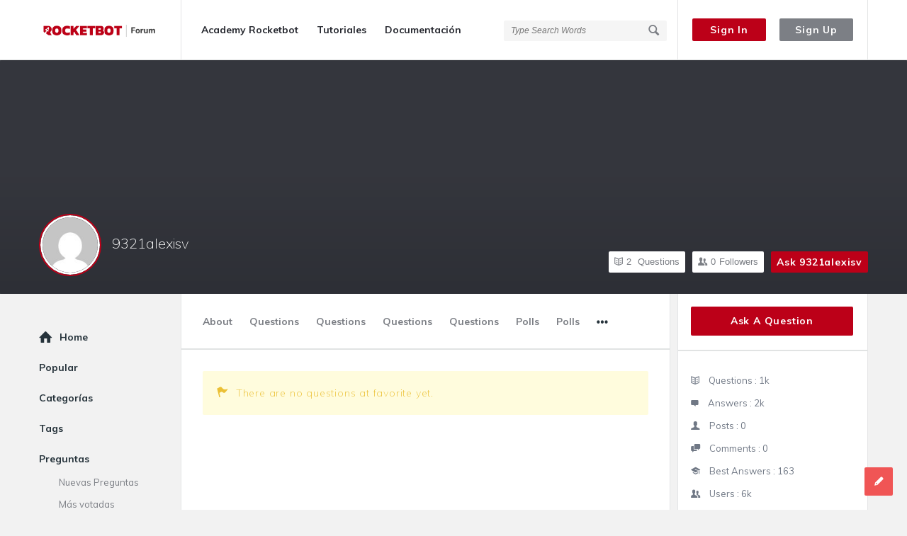

--- FILE ---
content_type: text/html; charset=UTF-8
request_url: https://forum.rocketbot.co/profile/9321alexisv/favorites/
body_size: 14484
content:
<!DOCTYPE html>
<html lang="es-CL" class="light-skin no-svg">
<head>
	<meta charset="UTF-8">
	<link rel="profile" href="http://gmpg.org/xfn/11">
	<link rel="pingback" href="https://forum.rocketbot.co/xmlrpc.php">
	<meta name="viewport" content="width=device-width, initial-scale=1, maximum-scale=1">
	<meta http-equiv="X-UA-Compatible" content="ie=edge">
	<meta name="generator" content="Discy 5.7.4">
	<meta name='robots' content='noindex, nofollow'/>

	<!-- This site is optimized with the Yoast SEO plugin v24.1 - https://yoast.com/wordpress/plugins/seo/ -->
	<title>9321alexisv &#8211; Favorites &#8211; Rocketbot Forum</title>
	<meta property="og:locale" content="es_ES"/>
	<meta property="og:type" content="website"/>
	<meta property="og:site_name" content="Rocketbot Forum"/>
	<meta property="og:image" content="https://forum.rocketbot.co/wp-content/uploads/2020/09/banner-open-forum.jpg"/>
	<meta property="og:image:width" content="1200"/>
	<meta property="og:image:height" content="627"/>
	<meta property="og:image:type" content="image/jpeg"/>
	<meta name="twitter:card" content="summary_large_image"/>
	<script type="application/ld+json" class="yoast-schema-graph">{"@context":"https://schema.org","@graph":[{"@type":"WebSite","@id":"https://forum.rocketbot.com/#website","url":"https://forum.rocketbot.com/","name":"Rocketbot Forum","description":"","publisher":{"@id":"https://forum.rocketbot.com/#organization"},"potentialAction":[{"@type":"SearchAction","target":{"@type":"EntryPoint","urlTemplate":"https://forum.rocketbot.com/?s={search_term_string}"},"query-input":{"@type":"PropertyValueSpecification","valueRequired":true,"valueName":"search_term_string"}}],"inLanguage":"es-CL"},{"@type":"Organization","@id":"https://forum.rocketbot.com/#organization","name":"Rocketbot Forum","url":"https://forum.rocketbot.com/","logo":{"@type":"ImageObject","inLanguage":"es-CL","@id":"https://forum.rocketbot.com/#/schema/logo/image/","url":"http://forum.rocketbot.co/wp-content/uploads/2020/09/banner-open-forum.jpg","contentUrl":"http://forum.rocketbot.co/wp-content/uploads/2020/09/banner-open-forum.jpg","width":1200,"height":627,"caption":"Rocketbot Forum"},"image":{"@id":"https://forum.rocketbot.com/#/schema/logo/image/"}}]}</script>
	<!-- / Yoast SEO plugin. -->


<link rel='dns-prefetch' href='//www.google.com'/>
<link rel='dns-prefetch' href='//fonts.googleapis.com'/>
<link rel="alternate" type="application/rss+xml" title="Rocketbot Forum &raquo; Feed" href="https://forum.rocketbot.co/feed/"/>
<link rel="alternate" type="application/rss+xml" title="Rocketbot Forum &raquo; Feed de comentarios" href="https://forum.rocketbot.co/comments/feed/"/>
<style id='wp-img-auto-sizes-contain-inline-css' type='text/css'>img:is([sizes=auto i],[sizes^="auto," i]){contain-intrinsic-size:3000px 1500px}</style>
<style id='wp-emoji-styles-inline-css' type='text/css'>img.wp-smiley,img.emoji{display:inline!important;border:none!important;box-shadow:none!important;height:1em!important;width:1em!important;margin:0 .07em!important;vertical-align:-.1em!important;background:none!important;padding:0!important}</style>
<style id='wp-block-library-inline-css' type='text/css'>:root{--wp-block-synced-color:#7a00df;--wp-block-synced-color--rgb:122 , 0 , 223;--wp-bound-block-color:var(--wp-block-synced-color);--wp-editor-canvas-background:#ddd;--wp-admin-theme-color:#007cba;--wp-admin-theme-color--rgb:0 , 124 , 186;--wp-admin-theme-color-darker-10:#006ba1;--wp-admin-theme-color-darker-10--rgb:0 , 107 , 160.5;--wp-admin-theme-color-darker-20:#005a87;--wp-admin-theme-color-darker-20--rgb:0 , 90 , 135;--wp-admin-border-width-focus:2px}@media (min-resolution:192dpi){:root{--wp-admin-border-width-focus:1.5px}}.wp-element-button{cursor:pointer}:root .has-very-light-gray-background-color{background-color:#eee}:root .has-very-dark-gray-background-color{background-color:#313131}:root .has-very-light-gray-color{color:#eee}:root .has-very-dark-gray-color{color:#313131}:root .has-vivid-green-cyan-to-vivid-cyan-blue-gradient-background{background:linear-gradient(135deg,#00d084,#0693e3)}:root .has-purple-crush-gradient-background{background:linear-gradient(135deg,#34e2e4,#4721fb 50%,#ab1dfe)}:root .has-hazy-dawn-gradient-background{background:linear-gradient(135deg,#faaca8,#dad0ec)}:root .has-subdued-olive-gradient-background{background:linear-gradient(135deg,#fafae1,#67a671)}:root .has-atomic-cream-gradient-background{background:linear-gradient(135deg,#fdd79a,#004a59)}:root .has-nightshade-gradient-background{background:linear-gradient(135deg,#330968,#31cdcf)}:root .has-midnight-gradient-background{background:linear-gradient(135deg,#020381,#2874fc)}:root{--wp--preset--font-size--normal:16px;--wp--preset--font-size--huge:42px}.has-regular-font-size{font-size:1em}.has-larger-font-size{font-size:2.625em}.has-normal-font-size{font-size:var(--wp--preset--font-size--normal)}.has-huge-font-size{font-size:var(--wp--preset--font-size--huge)}.has-text-align-center{text-align:center}.has-text-align-left{text-align:left}.has-text-align-right{text-align:right}.has-fit-text{white-space:nowrap!important}#end-resizable-editor-section{display:none}.aligncenter{clear:both}.items-justified-left{justify-content:flex-start}.items-justified-center{justify-content:center}.items-justified-right{justify-content:flex-end}.items-justified-space-between{justify-content:space-between}.screen-reader-text{border:0;clip-path:inset(50%);height:1px;margin:-1px;overflow:hidden;padding:0;position:absolute;width:1px;word-wrap:normal!important}.screen-reader-text:focus{background-color:#ddd;clip-path:none;color:#444;display:block;font-size:1em;height:auto;left:5px;line-height:normal;padding:15px 23px 14px;text-decoration:none;top:5px;width:auto;z-index:100000}html :where(.has-border-color){border-style:solid}html :where([style*=border-top-color]){border-top-style:solid}html :where([style*=border-right-color]){border-right-style:solid}html :where([style*=border-bottom-color]){border-bottom-style:solid}html :where([style*=border-left-color]){border-left-style:solid}html :where([style*=border-width]){border-style:solid}html :where([style*=border-top-width]){border-top-style:solid}html :where([style*=border-right-width]){border-right-style:solid}html :where([style*=border-bottom-width]){border-bottom-style:solid}html :where([style*=border-left-width]){border-left-style:solid}html :where(img[class*=wp-image-]){height:auto;max-width:100%}:where(figure){margin:0 0 1em}html :where(.is-position-sticky){--wp-admin--admin-bar--position-offset:var(--wp-admin--admin-bar--height,0)}@media screen and (max-width:600px){html :where(.is-position-sticky){--wp-admin--admin-bar--position-offset:0}}</style>
<style id='classic-theme-styles-inline-css' type='text/css'>.wp-block-button__link{color:#fff;background-color:#32373c;border-radius:9999px;box-shadow:none;text-decoration:none;padding:calc(.667em + 2px) calc(1.333em + 2px);font-size:1.125em}.wp-block-file__button{background:#32373c;color:#fff;text-decoration:none}</style>
<link rel='stylesheet' id='select2-css-css' href='https://forum.rocketbot.co/wp-content/plugins/WPQA/assets/css/select2.min.css?ver=6.1.4' type='text/css' media='all'/>
<link rel='stylesheet' id='wpqa-custom-css-css' href='https://forum.rocketbot.co/wp-content/plugins/WPQA/assets/css/custom.css?ver=6.1.4' type='text/css' media='all'/>
<link rel='stylesheet' id='wpqa-dark-css-css' href='https://forum.rocketbot.co/wp-content/plugins/WPQA/assets/css/dark.css?ver=6.1.4' type='text/css' media='all'/>
<link rel='stylesheet' id='contact-form-7-css' href='https://forum.rocketbot.co/wp-content/plugins/contact-form-7/includes/css/styles.css?ver=5.7.7' type='text/css' media='all'/>
<link rel='stylesheet' id='discy-entypo-css' href='https://forum.rocketbot.co/wp-content/themes/discy2/css/entypo/entypo.css?ver=6.9' type='text/css' media='all'/>
<link rel='stylesheet' id='prettyPhoto-css' href='https://forum.rocketbot.co/wp-content/themes/discy2/css/prettyPhoto.css?ver=6.9' type='text/css' media='all'/>
<link rel='stylesheet' id='discy-font-awesome-css' href='https://forum.rocketbot.co/wp-content/themes/discy2/css/fontawesome/css/fontawesome-all.min.css?ver=6.9' type='text/css' media='all'/>
<link rel='stylesheet' id='discy-main-style-css' href='https://forum.rocketbot.co/wp-content/themes/discy2/style.css' type='text/css' media='all'/>
<link rel='stylesheet' id='discy-fonts-css' href='https://fonts.googleapis.com/css2?family=Muli%3Awght%40400%3B600%3B700&#038;subset=cyrillic%2Ccyrillic-ext%2Cgreek%2Cgreek-ext%2Clatin-ext%2Cvietnamese&#038;display=swap&#038;ver=5.7.4' type='text/css' media='all'/>
<link rel='stylesheet' id='discy-basic-css-css' href='https://forum.rocketbot.co/wp-content/themes/discy2/css/basic.css?ver=5.7.4' type='text/css' media='all'/>
<link rel='stylesheet' id='discy-main-css-css' href='https://forum.rocketbot.co/wp-content/themes/discy2/css/main.css?ver=5.7.4' type='text/css' media='all'/>
<link rel='stylesheet' id='discy-vars-css-css' href='https://forum.rocketbot.co/wp-content/themes/discy2/css/vars.css?ver=5.7.4' type='text/css' media='all'/>
<link rel='stylesheet' id='discy-responsive-css' href='https://forum.rocketbot.co/wp-content/themes/discy2/css/responsive.css?ver=5.7.4' type='text/css' media='all'/>
<link rel='stylesheet' id='discy-dark-css-css' href='https://forum.rocketbot.co/wp-content/themes/discy2/css/dark.css?ver=5.7.4' type='text/css' media='all'/>
<link rel='stylesheet' id='discy-custom-css-css' href='https://forum.rocketbot.co/wp-content/themes/discy2/css/custom.css?ver=5.7.4' type='text/css' media='all'/>
<style id='discy-custom-css-inline-css' type='text/css'>@font-face{font-family:"entypo";font-display:swap;src:url(https://forum.rocketbot.co/wp-content/themes/discy2/css/entypo/entypo.woff2) format("woff2");font-weight:normal;font-style:normal}::-moz-selection{background:#bc0018}::selection{background:#bc0018}.background-color,.breadcrumbs.breadcrumbs_2.breadcrumbs-colored,.button-default,.button-default-2:hover,.go-up,.widget_calendar tbody a,.widget_calendar caption,.tagcloud a:hover,.wp-block-tag-cloud a:hover,.submit-1:hover,.widget_search .search-submit:hover,.user-area .social-ul li a,.pagination .page-numbers.current,.page-navigation-before a:hover,.load-more a:hover,input[type="submit"]:not(.button-default):not(.button-primary):hover,.post-pagination > span,.post-pagination > span:hover,.post-img-lightbox:hover i,.pop-header,.fileinputs:hover span,a.meta-answer:hover,.question-navigation a:hover,.progressbar-percent,.button-default-3:hover,.move-poll-li,li.li-follow-question,.user_follow_yes,.user_block_yes,.social-ul li a:hover,.user-follow-profile a,.cat-sections:before,.stats-inner li:before,.cat-sections:before,.ui-datepicker-header,.ui-datepicker-current-day,.wpqa-following .user-follower > ul > li.user-following h4 i,.wpqa-followers .user-follower > ul > li.user-followers h4 i,.header-colored .header,.footer-light .social-ul li a,.header-simple .header .button-sign-up,.call-action-unlogged.call-action-colored,.button-default.slider-button-style_2:hover,.slider-inner .button-default.slider-button-style_3:hover,.slider-wrap .owl-controls .owl-buttons > div:hover,.slider-ask-form:hover input[type="submit"],.panel-image-opacity,.panel-image-content .button-default:hover,.cover-cat-span,.cat-section-icon,.feed-title i,.slider-feed-wrap .slider-owl .owl-controls .owl-buttons > div:hover,.group-item .group_avatar img,.group-item .group_avatar .group_img,.group_cover .group_cover_content .group_cover_content_first img,.content_group_item_header img,.content_group_item_embed a img,.comment_item img,.author_group_cover,.author_group__content ul li a:hover,.mobile-bar-apps-colored .mobile-bar-content,.select2-container--default .select2-results__option--highlighted.select2-results__option--selectable,.notifications-count,.switch-button-checkbox + .switch-button-label:before,.pricing-plan .subscriptions-plan.li-subscribe-popular span {background-color:#bc0018}.color,.color.activate-link,a:hover,.user-login-click>ul li a:hover,.nav_menu>ul li a:hover,.nav_menu>div>ul li a:hover,.nav_menu>div>div>ul li a:hover,.user-notifications>div>a:hover,.user-notifications>ul li a,.user-notifications>div>a:hover,.user-notifications>ul li a,.post-meta a,.post-author,.post-title a:hover,.logo-name:hover,.user-area .user-content>.user-inner h4>a,.commentlist li.comment .comment-body .comment-text .comment-author a,.commentlist ul.comment-reply li a:hover,.commentlist li .comment-text a,.post-content-text a,blockquote cite,.category-description>h4,.category-description>a,.pop-footer a,.question-poll,.active-favorite a i,.question-link-list li a:hover,.question-link-list li a:hover i,.poll-num span,.progressbar-title span,.bottom-footer a,.user-questions>div>i,.referral-completed>div>i,.user-data ul li a:hover,.user-notifications div ul li span.question-title a:hover,.widget-posts .user-notifications>div>ul li div h3 a:hover,.related-widget .user-notifications>div>ul li div h3 a:hover,.widget-posts .user-notifications>div>ul li a:hover,.related-widget .user-notifications>div>ul li a:hover,.widget-title-tabs .tabs li a:hover,.about-text a,.footer .about-text a,.answers-tabs-inner li a:hover,.mobile-aside li a:hover,.stats-text,.wpqa-following .user-follower>ul>li.user-following h4,.wpqa-followers .user-follower>ul>li.user-followers h4,.nav_menu ul li.current_page_item>a,.nav_menu ul li.current-menu-item>a,.nav_menu ul li.active-tab>a,.nav_menu ul li.current_page_item>a,.article-question .question-share .post-share>ul li a:hover,.ask-box-question:hover,.ask-box-question:hover i,.wpqa-login-already a,.cat_follow_done .button-default-4.follow-cat-button,.button-default-4.follow-cat-button:hover,.question-content-text a,.discoura nav.nav ul li a:hover,.discoura nav.nav ul li:hover a,.discoura nav.nav ul li.current_page_item a,.discoura nav.nav ul li.current-menu-item a,nav.nav ul li.wpqa-notifications-nav ul li a,nav.nav .wpqa-notifications-nav ul li li a:hover,nav.nav ul li.current_page_item.wpqa-notifications-nav li a,nav.nav ul li.current-menu-item.wpqa-notifications-nav li a,.group-item .group_statistics a:hover,.group-item .group_statistics div:hover,.footer.footer-light .related-widget .user-notifications>div>ul li div h3 a:hover,.user-notifications>div>ul li a,.dark-skin .nav_menu>div>ul li.current-menu-item>a,.dark-skin .nav_menu>div>ul li li.current-menu-item>a,.dark-skin .nav_menu>div>ul li li>a:hover,.dark-skin .wpqa_checkbox_span a,.dark-skin .pop-footer-subscriptions-2 a,.pricing-plan .subscriptions-plan ul.features li .fa-times-circle{color:#bc0018}.loader_html,.submit-1:hover,.widget_search .search-submit:hover,.author-image-span,.badge-span,input[type="submit"]:not(.button-default):not(.button-primary):hover,blockquote,.question-poll,.loader_2,.loader_3,.question-navigation a:hover,li.li-follow-question,.user_follow.user_follow_yes,.user-follow-profile .user_block_yes .small_loader,.user_follow_3.user_block_yes .small_loader,.user-follow-profile .user_follow_yes .small_loader,.user_follow_3.user_block_yes .small_loader,.tagcloud a:hover,.wp-block-tag-cloud a:hover,.pagination .page-numbers.current,.wpqa_poll_image img.wpqa_poll_image_select,.wpqa-delete-image > span,.cat_follow_done .button-default-4.follow-cat-button,.button-default-4.follow-cat-button:hover,.slider-feed-wrap .slider-owl .owl-controls .owl-buttons > div:hover,.discoura nav.nav ul li a:hover,.discoura nav.nav ul li:hover a,.discoura nav.nav ul li.current_page_item a,.discoura nav.nav ul li.current-menu-item a,.user_follow_3.user_follow_yes .small_loader,.user_follow_3.user_block_yes .small_loader,.pricing-plan .subscriptions-plan.li-subscribe-popular {border-color:#bc0018}.call-action-unlogged,.dark-skin .call-action-unlogged{background-color:#fff!important;background-image:url(http://forum.rocketbot.co/wp-content/themes/discy/images/action.png);filter: progid:DXImageTransform.Microsoft.AlphaImageLoader(src="http://forum.rocketbot.co/wp-content/themes/discy/images/action.png",sizingMethod="scale");-ms-filter:"progid:DXImageTransform.Microsoft.AlphaImageLoader(src='http://forum.rocketbot.co/wp-content/themes/discy/images/action.png',sizingMethod='scale')";background-size:cover}.call-action-opacity,.dark-skin .call-action-opacity{background-color:#fff;-ms-filter:"progid:DXImageTransform.Microsoft.Alpha(Opacity=esc_attr($action_opacity))";filter: alpha(opacity=esc_attr($action_opacity));-moz-opacity:.5;-khtml-opacity:.5;opacity:.5}@media only screen and (max-width:600px){.hide-mobile-top-footer .top-footer,.hide-mobile-bottom-footer .bottom-footer,.hide-mobile-sidebar .warp-sidebar,.hide-mobile-sidebar .sidebar,.hide-mobile-sidebar .hide-sidebar{display:none}}h1,h2,h3,h4,h5,h6,.post-title,.post-title-2,.post-title-3,.widget-posts .user-notifications>div>ul li div h3,.related-widget .user-notifications>div>ul li div h3,.widget-posts .user-notifications>div>ul li div h3 a,.related-widget .user-notifications>div>ul li div h3 a,.accordion .accordion-title,.button-sign-in,.button-sign-up,nav.nav ul li,.menu-tabs>ul>li>a,.nav_menu>ul li a,.nav_menu>div>ul li a,.nav_menu>div>div>ul li a,.question-content-text,.widget-title,.widgettitle,.user-not-normal .user-area .user-content>.user-inner h4,.about-text,.widget li,.credits,.post-content-text,.button-default,.button-default-2,.button-default-3,a.meta-answer,.load-more a,.post-read-more,.question-read-less,.edit-link,.delete-link,.pop-footer,.post-contact form .form-input span,.pagination-wrap .no-comments,.user-follow-profile,.user-area .user-content>.user-inner p,.user-area .bio_editor,.category-description>p,.social-ul li .user_follow_3 a,.social-ul li.ban-unban-user a,.social-ul li.block-unblock-user a,.social-ul li a.block_message,.answers-tabs .section-title,.answers-tabs-inner li,.mobile-menu,.mobile-aside li a,.vote_result,.stats-value,.user-stats>ul>li>div>div span,.cat-sections a,.commentlist li.comment .comment-body .comment-text .comment-author a,.point-div span,.ed_button.poll_results,.ed_button.poll_polls,.comment-respond>.section-title,.fileinputs span,.no-results p,.post-author,.related-post .section-title,.navigation-content a,.alert-message,.wpqa-open-click,.question-author-un,.call-action-unlogged p,.panel-image-inner p{font-family:"Muli"}</style>
<script type="text/javascript" src="https://forum.rocketbot.co/wp-includes/js/jquery/jquery.min.js?ver=3.7.1" id="jquery-core-js"></script>
<script type="text/javascript" src="https://forum.rocketbot.co/wp-includes/js/jquery/jquery-migrate.min.js?ver=3.4.1" id="jquery-migrate-js"></script>
<script type="text/javascript" src="https://forum.rocketbot.co/wp-content/plugins/WPQA/assets/js/select2.min.js?ver=6.1.4" id="select2-js-js"></script>
<link rel="https://api.w.org/" href="https://forum.rocketbot.co/wp-json/"/><link rel="EditURI" type="application/rsd+xml" title="RSD" href="https://forum.rocketbot.co/xmlrpc.php?rsd"/>
<meta name="generator" content="WordPress 6.9"/>
<meta property="og:site_name" content="Rocketbot Forum">
<meta property="og:type" content="website">
<meta property="og:title" content="9321alexisv">
<meta name="twitter:title" content="9321alexisv">
<meta property="og:url" content="https://forum.rocketbot.co/profile/9321alexisv/">
	<link rel="preconnect" href="https://fonts.googleapis.com">
	<link rel="preconnect" href="https://fonts.gstatic.com">
	<link href='https://fonts.googleapis.com/css2?display=swap&family=Muli:wght@200' rel='stylesheet'><style type="text/css" id="simple-css-output">.discy-container.the-main-container section#custom_html-3{flex:0 0 100%!important;max-width:100%!important}.top-footer .discy-container.the-main-container{max-width:100%!important;width:100%}.discy-container .col4{flex:0 0 100%!important;max-width:100%!important;width:100%!important}.top-footer .elementor-column.elementor-col-20.elementor-top-column{display:inline-table;width:19%;padding:0% 1% 0% 2%}.top-footer{background-image:url(https://academy.rocketbot.com/wp-content/uploads/2020/07/Footer-10-scaled.jpg);background-repeat:no-repeat;padding:10% 1% 2% 3%;background-size:79%;background-position-y:76%;background-color:#606060;color:#fff;background-position-x:center}.top-footer a,.top-footer h2{color:#fff}.top-footer h2{font-size:16px;margin-bottom:-10px;font-weight:600}.Footeracademy hr{border-top:3px solid #fff;width:12%;float:inherit;margin-top:0;margin-bottom:0;display:inline-flex}.top-footer p{color:#fff}.top-footer a{width:100%;display:inline-block}.top-footer img.imglogo{width:19%;margin-left:3%}.footer-widgets .elementor-column.elementor-col-50.elementor-top-column{display:inline-table;margin-top:2%}.foot7{float:right;width:21%!important}.foot7 ul li{width:12%!important;display:inline-flex}.foot7 a{display:inline}.foot7 img{width:65%}.foot8{text-align:center;display:contents}.foot8 p{padding:0% 38%;font-size:11px;line-height:initial}.bottom-footer{display:none}@media (max-width:768px){.top-footer{background-size:135%;background-position-y:36%}}@media (max-width:414px){.foot7{float:left;width:100%!important;text-align:center}.foot8 p{padding:0% 13%;font-size:11px;line-height:initial}}.footer .widget li,.footer .users-widget .post-section.user-area,.footer .widget-posts .user-notifications.user-profile-area>div>ul>li,.footer .related-widget .user-notifications.user-profile-area>div>ul>li,.footer .user-notifications>div>a,.footer .widget-statistics li a,.footer .styled-select,.footer .widget_search .search-submit,.footer .stats-inner li,.footer .widget .stats-inner li:last-child,.footer .tagcloud a{border:none!important}.the-main-container .col4{flex:0 0 100%!important;max-width:100%!important;width:100%!important}</style><meta name="theme-color" content="#bc0018">
			<meta name="msapplication-navbutton-color" content="#bc0018">
			<meta name="mobile-web-app-capable" content="yes">
			<meta name="apple-mobile-web-app-status-bar-style" content="black-translucent"><link rel="icon" href="https://forum.rocketbot.co/wp-content/uploads/2020/09/FaviconR-150x150.png" sizes="32x32"/>
<link rel="icon" href="https://forum.rocketbot.co/wp-content/uploads/2020/09/FaviconR.png" sizes="192x192"/>
<link rel="apple-touch-icon" href="https://forum.rocketbot.co/wp-content/uploads/2020/09/FaviconR.png"/>
<meta name="msapplication-TileImage" content="https://forum.rocketbot.co/wp-content/uploads/2020/09/FaviconR.png"/>
	<style id="egf-frontend-styles" type="text/css">p{font-family:'Muli',sans-serif;font-style:normal;font-weight:200}h1{font-family:'Muli',sans-serif;font-style:normal;font-weight:200}h2{font-family:'Muli',sans-serif;font-style:normal;font-weight:200}h3{font-family:'Muli',sans-serif;font-style:normal;font-weight:200}h4{font-family:'Muli',sans-serif;font-style:normal;font-weight:200}h5{font-family:'Muli',sans-serif;font-style:normal;font-weight:200}h6{font-family:'Muli',sans-serif;font-style:normal;font-weight:200}</style>
	</head>
<body class="wp-theme-discy2 wpqa-profile wpqa-favorites main_for_all active-lightbox discy-not-boxed activate-font-awesome">
	<div class="background-cover"></div>
		<div class="put-wrap-pop">
					</div>
		
<div id="wrap" class="wrap-not-login">
			<div class="hidden-header header-light mobile_bar_active">
						<header class="header" itemscope="" itemtype="https://schema.org/WPHeader">
				<div class="the-main-container header-container">
					<div class="mobile-menu">
						<div class="mobile-menu-click" data-menu="mobile-menu-main">
							<i class="icon-menu"></i>
						</div>
					</div><!-- End mobile-menu -->
										<div class="right-header float_r">
														<a title="Sign In" class="sign-in-lock mob-sign-in" href="https://forum.rocketbot.co/log-in/" data-toggle="modal"><i class="icon-lock"></i></a>
							<a class="button-default button-sign-in" href="https://forum.rocketbot.co/log-in/" data-toggle="modal">Sign In</a><a class="button-default-2 button-sign-up" href="https://forum.rocketbot.co/sign-up/">Sign Up</a>											</div><!-- End right-header -->
					<div class="left-header float_l">
						<h2 class="screen-reader-text site_logo">Rocketbot Forum</h2>
						    <a class="logo float_l logo-img" href="https://forum.rocketbot.co/" title="Rocketbot Forum">
    	            <img title="Rocketbot Forum" height="147" width="1034" class="default_screen" alt="Rocketbot Forum Logo" src="https://forum.rocketbot.co/wp-content/uploads/2020/09/isologo-forum.png">
                    <img title="Rocketbot Forum" height="147" width="1034" class="retina_screen" alt="Rocketbot Forum Logo" src="https://forum.rocketbot.co/wp-content/uploads/2020/09/isologo-forum.png">
            </a>
						<div class="mid-header float_l">
															<div class="header-search float_r">
																			<form role="search" class="searchform main-search-form" method="get" action="https://forum.rocketbot.co/search/">
											<div class="search-wrapper">
												<input type="search" class='live-search live-search-icon' autocomplete='off' placeholder="Type Search Words" name="search" value="">
																									<div class="loader_2 search_loader"></div>
													<div class="search-results results-empty"></div>
																								<input type="hidden" name="search_type" class="search_type" value="questions">
												<div class="search-click"></div>
												<button type="submit" aria-label="Search"><i class="icon-search"></i></button>
											</div>
										</form>
																	</div><!-- End header-search -->
								<nav class="nav float_l" itemscope="" itemtype="https://schema.org/SiteNavigationElement">
		<h3 class="screen-reader-text">Rocketbot Forum Navigation</h3>
		<ul id="menu-header" class="menu"><li id="menu-item-255" class="menu-item menu-item-type-custom menu-item-object-custom menu-item-255"><a class="" target="_blank" href="https://academy.rocketbot.com/">Academy Rocketbot</a></li>
<li id="menu-item-289" class="menu-item menu-item-type-custom menu-item-object-custom menu-item-289"><a class="" target="_blank" href="https://www.youtube.com/@RocketbotRPA">Tutoriales</a></li>
<li id="menu-item-18181" class="menu-item menu-item-type-custom menu-item-object-custom menu-item-18181"><a class="" target="_blank" href="https://docs.rocketbot.com/">Documentación</a></li>
</ul>	</nav><!-- End nav -->
						</div><!-- End mid-header -->
					</div><!-- End left-header -->
				</div><!-- End the-main-container -->
			</header><!-- End header -->
				<div class="mobile-bar main-mobile-bar">
		<div class="the-main-container">
			<div class="mobile-bar-content">
				<div class="the-main-container">
					<div class="mobile-bar-search">
						<a href="https://forum.rocketbot.co/search/"><i class="icon-search"></i>Search</a>
													<form role="search" method="get" class="searchform main-search-form" action="https://forum.rocketbot.co/search/">
								<i class="icon-left-open"></i>
								<input type="search" class='live-search' autocomplete='off' name="search" value="Hit enter to search" onfocus="if(this.value=='Hit enter to search')this.value='';" onblur="if(this.value=='')this.value='Hit enter to search';">
																	<div class="loader_2 search_loader"></div>
									<div class="search-results results-empty"></div>
																<input type="hidden" name="search_type" class="search_type" value="questions">
							</form>
											</div>
					<div class="mobile-bar-ask">
													<a target="_self" class="wpqa-question " href="https://forum.rocketbot.co/add-question/"><i class="icon-help-circled"></i>Ask A Question</a>
											</div>
				</div><!-- End the-main-container -->
			</div><!-- End mobile-bar-content -->
		</div><!-- End the-main-container -->
	</div><!-- End mobile-bar -->
		</div><!-- End hidden-header -->
		<aside class="mobile-aside mobile-menu-main mobile-menu-wrap gray-mobile-menu" data-menu="mobile-menu-main">
	<h3 class="screen-reader-text">Mobile menu</h3>
	<div class="mobile-aside-inner">
		<div class="mobile-aside-inner-inner">
			<a href="#" class="mobile-aside-close"><i class="icon-cancel"></i><span class="screen-reader-text">Close</span></a>
										<div class="mobile-menu-left">
								<ul id="nav_menu" class="menu"><li id="menu-item-203" class="menu-item menu-item-type-post_type menu-item-object-page menu-item-home menu-item-203"><a class="" href="https://forum.rocketbot.co/"><i class="icon-home"></i>Home</a></li>
<li id="menu-item-215" class="menu-item menu-item-type-post_type menu-item-object-page menu-item-215"><a class="" href="https://forum.rocketbot.co/questions-feed/">Popular</a></li>
<li id="menu-item-204" class="menu-item menu-item-type-post_type menu-item-object-page menu-item-204"><a class="" href="https://forum.rocketbot.co/communities/">Categorías</a></li>
<li id="menu-item-257" class="menu-item menu-item-type-post_type menu-item-object-page menu-item-257"><a class="" href="https://forum.rocketbot.co/tags/">Tags</a></li>
<li id="menu-item-167" class="nav_menu_open menu-item menu-item-type-custom menu-item-object-custom menu-item-has-children menu-item-167"><a class="" href="http://forum.rocketbot.co/questions/">Preguntas</a>
<ul class="sub-menu">
	<li id="menu-item-168" class="menu-item menu-item-type-custom menu-item-object-custom menu-item-168"><a class="" href="http://forum.rocketbot.co/?show=recent-questions">Nuevas Preguntas</a></li>
	<li id="menu-item-169" class="menu-item menu-item-type-custom menu-item-object-custom menu-item-169"><a class="" href="http://forum.rocketbot.co/?show=most-voted">Más votadas</a></li>
	<li id="menu-item-170" class="menu-item menu-item-type-custom menu-item-object-custom menu-item-170"><a class="" href="http://forum.rocketbot.co/?show=most-visited">Más visitadas</a></li>
	<li id="menu-item-171" class="menu-item menu-item-type-custom menu-item-object-custom menu-item-171"><a class="" href="http://forum.rocketbot.co/?show=most-answered">Más respondidas</a></li>
</ul>
</li>
</ul>							</div><!-- End mobile-menu-left -->
													<div class="mobile--top">
								<ul id="menu-header-1" class="menu"><li class="menu-item menu-item-type-custom menu-item-object-custom menu-item-255"><a class="" target="_blank" href="https://academy.rocketbot.com/">Academy Rocketbot</a></li>
<li class="menu-item menu-item-type-custom menu-item-object-custom menu-item-289"><a class="" target="_blank" href="https://www.youtube.com/@RocketbotRPA">Tutoriales</a></li>
<li class="menu-item menu-item-type-custom menu-item-object-custom menu-item-18181"><a class="" target="_blank" href="https://docs.rocketbot.com/">Documentación</a></li>
</ul>							</div>
										<div class="mobile--top post-search">
					<form role="search" method="get" class="searchform main-search-form" action="https://forum.rocketbot.co/search/">
						<div class="row row-warp">
							<div class="col col10">
								<input type="search" class='live-search' autocomplete='off' name="search" value="Hit enter to search" onfocus="if(this.value=='Hit enter to search')this.value='';" onblur="if(this.value=='')this.value='Hit enter to search';">
																	<div class="loader_2 search_loader"></div>
									<div class="search-results results-empty"></div>
																<input type="hidden" name="search_type" class="search_type" value="questions">
							</div><!-- End col6 -->
							<div class="wpqa_form col col2">
								<input type="submit" class="button-default" value="Search">
							</div><!-- End col6 -->
						</div><!-- End row -->
					</form>
				</div>
					</div><!-- End mobile-aside-inner-inner -->
	</div><!-- End mobile-aside-inner -->
</aside><!-- End mobile-aside --><div class='wpqa-profile-cover wpqa-profile-cover-only wpqa-profile-not-widget'>
				<div>
					<div class='wpqa-cover-background'>
						<div class='cover-opacity'></div>
						<div class='wpqa-cover-inner the-main-container container-boot'>
							<div class='wpqa-cover-content'><div class='post-section user-area user-advanced user-cover'>
										<div class='post-inner'>
											<div class='user-head-area'>
												<div class="author-image author__avatar author-image-84"><a href="https://forum.rocketbot.co/profile/9321alexisv/"><span class="author-image-span"><img class='avatar avatar-84 rounded-circle photo' alt='' title='' width='84' height='84' srcset='https://secure.gravatar.com/avatar/27860ae7669536428966e58817d4cc82785c9ea2c3a51bdb45814844b4196a34?s=96&d=mm&r=g 1x, https://secure.gravatar.com/avatar/27860ae7669536428966e58817d4cc82785c9ea2c3a51bdb45814844b4196a34?s=96&d=mm&r=g 2x' src='https://secure.gravatar.com/avatar/27860ae7669536428966e58817d4cc82785c9ea2c3a51bdb45814844b4196a34?s=96&d=mm&r=g'></span></a></div>
											</div>
											<div class='user-content'>
												<div class='user-inner'>
													<h4><a href='https://forum.rocketbot.co/profile/9321alexisv/'>9321alexisv</a></h4></div>
											</div>
										</div>
									</div>
									<div class='wpqa-cover-right'><div class='ask-question'><a href='https://forum.rocketbot.co/add-question/9321alexisv/' class='button-default ask-question-user btn btn__sm btn__secondary'>Ask 9321alexisv</a></div>
										<div class='empty-cover-div'></div><div class='wpqa-cover-buttons wpqa-cover-followers'><i class='icon-users'></i><span class='cover-count follow-cover-count'>0 </span>Followers</div>
										<div><a class='wpqa-cover-buttons wpqa-cover-questions' href='https://forum.rocketbot.co/profile/9321alexisv/questions/'><i class='icon-book-open'></i><span class='cover-count'>2</span> Questions</a></div>
										
									</div></div>
							<div class='clearfix'></div>
						</div>
					</div>
				</div>
			</div><!-- End wpqa-profile-cover -->	<div class="main-content">
		<div class="discy-inner-content menu_sidebar">
						<div class="the-main-container the-wrap-container">
				<main class="all-main-wrap discy-site-content float_l">
					<div class="the-main-inner float_l">
						<div class="wpqa-session-message"></div>						<div class="clearfix"></div><div class="wrap-tabs"><div class="menu-tabs"><ul class='menu flex menu-tabs-desktop navbar-nav navbar-secondary'>		<li class="menu-item"><a href="https://forum.rocketbot.co/profile/9321alexisv/">
	About		</a></li>
					<li class="menu-item wpqa-questions">
					<a href="https://forum.rocketbot.co/profile/9321alexisv/questions/">
			Questions</a>
				</li>				<li class="menu-item wpqa-questions">
					<a href="https://forum.rocketbot.co/profile/9321alexisv/questions/">
			Questions</a>
				</li>				<li class="menu-item wpqa-questions">
					<a href="https://forum.rocketbot.co/profile/9321alexisv/questions/">
			Questions</a>
				</li>				<li class="menu-item wpqa-questions">
					<a href="https://forum.rocketbot.co/profile/9321alexisv/questions/">
			Questions</a>
				</li>				<li class="menu-item wpqa-polls">
					<a href="https://forum.rocketbot.co/profile/9321alexisv/polls/">
			Polls</a>
				</li>				<li class="menu-item wpqa-polls">
					<a href="https://forum.rocketbot.co/profile/9321alexisv/polls/">
			Polls</a>
				</li>				<li class="menu-item wpqa-polls">
					<a href="https://forum.rocketbot.co/profile/9321alexisv/polls/">
			Polls</a>
				</li>				<li class="menu-item wpqa-polls">
					<a href="https://forum.rocketbot.co/profile/9321alexisv/polls/">
			Polls</a>
				</li>				<li class="menu-item wpqa-answers">
					<a href="https://forum.rocketbot.co/profile/9321alexisv/answers/">
			Answers</a>
				</li>				<li class="menu-item wpqa-answers">
					<a href="https://forum.rocketbot.co/profile/9321alexisv/answers/">
			Answers</a>
				</li>				<li class="menu-item wpqa-answers">
					<a href="https://forum.rocketbot.co/profile/9321alexisv/answers/">
			Answers</a>
				</li>				<li class="menu-item wpqa-answers">
					<a href="https://forum.rocketbot.co/profile/9321alexisv/answers/">
			Answers</a>
				</li>				<li class="menu-item wpqa-best_answers">
					<a href="https://forum.rocketbot.co/profile/9321alexisv/best-answers/">
			Best Answers</a>
				</li>				<li class="menu-item wpqa-best_answers">
					<a href="https://forum.rocketbot.co/profile/9321alexisv/best-answers/">
			Best Answers</a>
				</li>				<li class="menu-item wpqa-best_answers">
					<a href="https://forum.rocketbot.co/profile/9321alexisv/best-answers/">
			Best Answers</a>
				</li>				<li class="menu-item wpqa-best_answers">
					<a href="https://forum.rocketbot.co/profile/9321alexisv/best-answers/">
			Best Answers</a>
				</li>				<li class="menu-item wpqa-followed">
					<a href="https://forum.rocketbot.co/profile/9321alexisv/followed/">
			Followed</a>
				</li>				<li class="menu-item wpqa-followed">
					<a href="https://forum.rocketbot.co/profile/9321alexisv/followed/">
			Followed</a>
				</li>				<li class="menu-item wpqa-followed">
					<a href="https://forum.rocketbot.co/profile/9321alexisv/followed/">
			Followed</a>
				</li>				<li class="menu-item wpqa-followed">
					<a href="https://forum.rocketbot.co/profile/9321alexisv/followed/">
			Followed</a>
				</li>				<li class="menu-item wpqa-favorites active-tab">
					<a href="https://forum.rocketbot.co/profile/9321alexisv/favorites/">
			Favorites</a>
				</li>				<li class="menu-item wpqa-favorites active-tab">
					<a href="https://forum.rocketbot.co/profile/9321alexisv/favorites/">
			Favorites</a>
				</li>				<li class="menu-item wpqa-favorites active-tab">
					<a href="https://forum.rocketbot.co/profile/9321alexisv/favorites/">
			Favorites</a>
				</li>				<li class="menu-item wpqa-favorites active-tab">
					<a href="https://forum.rocketbot.co/profile/9321alexisv/favorites/">
			Favorites</a>
				</li>				<li class="menu-item wpqa-groups">
					<a href="https://forum.rocketbot.co/profile/9321alexisv/groups/">
			Groups</a>
				</li>				<li class="menu-item wpqa-groups">
					<a href="https://forum.rocketbot.co/profile/9321alexisv/groups/">
			Groups</a>
				</li>				<li class="menu-item wpqa-groups">
					<a href="https://forum.rocketbot.co/profile/9321alexisv/groups/">
			Groups</a>
				</li>				<li class="menu-item wpqa-groups">
					<a href="https://forum.rocketbot.co/profile/9321alexisv/groups/">
			Groups</a>
				</li></ul></div></div><div class="wpqa_hide mobile-tabs"><span class="styled-select"><select class="form-control home_categories">		<option value="https://forum.rocketbot.co/profile/9321alexisv/">
	About		</option>
					<option value="https://forum.rocketbot.co/profile/9321alexisv/questions/">
			Questions</option>				<option value="https://forum.rocketbot.co/profile/9321alexisv/questions/">
			Questions</option>				<option value="https://forum.rocketbot.co/profile/9321alexisv/questions/">
			Questions</option>				<option value="https://forum.rocketbot.co/profile/9321alexisv/questions/">
			Questions</option>				<option value="https://forum.rocketbot.co/profile/9321alexisv/polls/">
			Polls</option>				<option value="https://forum.rocketbot.co/profile/9321alexisv/polls/">
			Polls</option>				<option value="https://forum.rocketbot.co/profile/9321alexisv/polls/">
			Polls</option>				<option value="https://forum.rocketbot.co/profile/9321alexisv/polls/">
			Polls</option>				<option value="https://forum.rocketbot.co/profile/9321alexisv/answers/">
			Answers</option>				<option value="https://forum.rocketbot.co/profile/9321alexisv/answers/">
			Answers</option>				<option value="https://forum.rocketbot.co/profile/9321alexisv/answers/">
			Answers</option>				<option value="https://forum.rocketbot.co/profile/9321alexisv/answers/">
			Answers</option>				<option value="https://forum.rocketbot.co/profile/9321alexisv/best-answers/">
			Best Answers</option>				<option value="https://forum.rocketbot.co/profile/9321alexisv/best-answers/">
			Best Answers</option>				<option value="https://forum.rocketbot.co/profile/9321alexisv/best-answers/">
			Best Answers</option>				<option value="https://forum.rocketbot.co/profile/9321alexisv/best-answers/">
			Best Answers</option>				<option value="https://forum.rocketbot.co/profile/9321alexisv/followed/">
			Followed</option>				<option value="https://forum.rocketbot.co/profile/9321alexisv/followed/">
			Followed</option>				<option value="https://forum.rocketbot.co/profile/9321alexisv/followed/">
			Followed</option>				<option value="https://forum.rocketbot.co/profile/9321alexisv/followed/">
			Followed</option>				<option selected='selected' value="https://forum.rocketbot.co/profile/9321alexisv/favorites/">
			Favorites</option>				<option selected='selected' value="https://forum.rocketbot.co/profile/9321alexisv/favorites/">
			Favorites</option>				<option selected='selected' value="https://forum.rocketbot.co/profile/9321alexisv/favorites/">
			Favorites</option>				<option selected='selected' value="https://forum.rocketbot.co/profile/9321alexisv/favorites/">
			Favorites</option>				<option value="https://forum.rocketbot.co/profile/9321alexisv/groups/">
			Groups</option>				<option value="https://forum.rocketbot.co/profile/9321alexisv/groups/">
			Groups</option>				<option value="https://forum.rocketbot.co/profile/9321alexisv/groups/">
			Groups</option>				<option value="https://forum.rocketbot.co/profile/9321alexisv/groups/">
			Groups</option></select></span></div>
	<section class="loop-section" id='section-favorites'>
		<div class='alert-message alert-message-warning'><i class='icon-flag'></i><p>There are no questions at favorite yet.</p></div>	</section><!-- End section -->
												
					</div><!-- End the-main-inner -->
					<div class="hide-main-inner"></div>
												<div class="hide-sidebar sidebar-width"><div class="hide-sidebar-inner"></div></div>
							<aside class="sidebar sidebar-width float_l fixed-sidebar">
								<h3 class="screen-reader-text">Sidebar</h3>
								<div class="inner-sidebar">
											<div class="widget card widget_ask">
			<a target="_self" href="https://forum.rocketbot.co/add-question/" class="button-default btn btn__primary btn__semi__height btn__block wpqa-question">Ask A Question</a>		</div>
	<section id="stats-widget-2" class="widget stats-widget"><h3 class='screen-reader-text'>Stats</h3>			<div class="widget-wrap stats-card">
				<ul class="stats-inner-2">
													<li class="stats-card__item stats-questions">
									<div class="stats-card__item_div_2">
										<i class="icon-book-open"></i>										<span class="stats-text-2">
											Questions : 										</span>
										<span class="stats-value-2">
											1k										</span>
																			</div>
								</li>
															<li class="stats-card__item stats-answers">
									<div class="stats-card__item_div_2">
										<i class="icon-comment"></i>										<span class="stats-text-2">
											Answers : 										</span>
										<span class="stats-value-2">
											2k										</span>
																			</div>
								</li>
															<li class="stats-card__item stats-posts">
									<div class="stats-card__item_div_2">
										<i class="icon-user"></i>										<span class="stats-text-2">
											Posts : 										</span>
										<span class="stats-value-2">
											0										</span>
																			</div>
								</li>
															<li class="stats-card__item stats-comments">
									<div class="stats-card__item_div_2">
										<i class="icon-chat"></i>										<span class="stats-text-2">
											Comments : 										</span>
										<span class="stats-value-2">
											0										</span>
																			</div>
								</li>
															<li class="stats-card__item stats-best_answers">
									<div class="stats-card__item_div_2">
										<i class="icon-graduation-cap"></i>										<span class="stats-text-2">
											Best Answers : 										</span>
										<span class="stats-value-2">
											163										</span>
																			</div>
								</li>
															<li class="stats-card__item stats-users">
									<div class="stats-card__item_div_2">
										<i class="icon-users"></i>										<span class="stats-text-2">
											Users : 										</span>
										<span class="stats-value-2">
											6k										</span>
																			</div>
								</li>
											</ul>
			</div>
		</section>			<div class='widget card tabs-wrap widget-tabs'>
				<div class="widget-title widget-title-tabs">
					<ul class="tabs tabstabs-widget-2">
															<li class="tab"><a href="#">Popular</a></li>
																	<li class="tab"><a href="#">Comments</a></li>
																	<li class="tab"><a href="#">Tags</a></li>
													</ul>
					<div class="clearfix"></div>
				</div>
				<div class="widget-wrap">
					<div class='widget-posts tab-inner-wrap tab-inner-wraptabs-widget-2'></div><div class='tab-inner-wrap tab-inner-wraptabs-widget-2'>		<div class="user-notifications user-profile-area">
			<div>
				<ul>
									</ul>
			</div>
		</div>
	</div><div class='tab-inner-wrap tab-inner-wraptabs-widget-2'><div class='tagcloud'></div></div>					<script type='text/javascript'>jQuery(document).ready(function(){jQuery("ul.tabstabs-widget-2").tabs(".tab-inner-wraptabs-widget-2",{tabs:"li",effect:"slide",fadeInSpeed:100});});</script>
				</div>
			</div>
			<section id="users-widget-2" class="widget users-widget"><h2 class="widget-title"><i class="icon-folder"></i>Users</h2>				<div class="widget-wrap">
					<div class='user-section user-section-small row row-warp row-boot user-not-normal'>					</div>
				</div>
			</section>								</div>
							</aside><!-- End sidebar -->
										</main><!-- End discy-site-content -->
				
										<nav class="nav_menu float_r fixed_nav_menu">
							<h3 class="screen-reader-text">Explore</h3>
							<ul id="menu-explore" class="menu"><li class="menu-item menu-item-type-post_type menu-item-object-page menu-item-home menu-item-203"><a class="" href="https://forum.rocketbot.co/"><i class="icon-home"></i>Home</a></li>
<li class="menu-item menu-item-type-post_type menu-item-object-page menu-item-215"><a class="" href="https://forum.rocketbot.co/questions-feed/">Popular</a></li>
<li class="menu-item menu-item-type-post_type menu-item-object-page menu-item-204"><a class="" href="https://forum.rocketbot.co/communities/">Categorías</a></li>
<li class="menu-item menu-item-type-post_type menu-item-object-page menu-item-257"><a class="" href="https://forum.rocketbot.co/tags/">Tags</a></li>
<li class="nav_menu_open menu-item menu-item-type-custom menu-item-object-custom menu-item-has-children menu-item-167"><a class="" href="http://forum.rocketbot.co/questions/">Preguntas</a>
<ul class="sub-menu">
	<li class="menu-item menu-item-type-custom menu-item-object-custom menu-item-168"><a class="" href="http://forum.rocketbot.co/?show=recent-questions">Nuevas Preguntas</a></li>
	<li class="menu-item menu-item-type-custom menu-item-object-custom menu-item-169"><a class="" href="http://forum.rocketbot.co/?show=most-voted">Más votadas</a></li>
	<li class="menu-item menu-item-type-custom menu-item-object-custom menu-item-170"><a class="" href="http://forum.rocketbot.co/?show=most-visited">Más visitadas</a></li>
	<li class="menu-item menu-item-type-custom menu-item-object-custom menu-item-171"><a class="" href="http://forum.rocketbot.co/?show=most-answered">Más respondidas</a></li>
</ul>
</li>
</ul>						</nav><!-- End nav_menu -->
								</div><!-- End the-main-container -->
		</div><!-- End discy-inner-content -->
	</div><!-- End main-content -->
	
				<footer class="footer no-widget-icons" itemscope="" itemtype="https://schema.org/WPFooter">
								<div id="inner-footer" class="wrap clearfix">
													<div class="top-footer">
									<div class="the-main-container">
										<aside>
											<h3 class="screen-reader-text">Footer</h3>
											<div class="col4">
												<section id="custom_html-3" class="widget_text widget widget_custom_html"><div class="textwidget custom-html-widget"><div class="Footeracademy">
<div class="elementor-column elementor-col-50 elementor-top-column foot6">
	<a href="https://rocketbot.com/" target="_blank"> <img src="http://forum.rocketbot.com/wp-content/uploads/2023/06/RocketbotNuevo_02.png" alt="rocketbot white" class="imglogo">  </a>
	
</div>
<div class="elementor-column elementor-col-50 elementor-top-column foot7">
	<ul>
		<li><a href="https://www.linkedin.com/company/rocketrobot/mycompany/" target="_blank"><img src="https://academy.rocketbot.com/wp-content/uploads/2020/07/iconlinkedin.png" class="iconin"></a></li>
		<li><a href="https://www.youtube.com/channel/UCAOQLQIYdjPXmcsfMzwrSbg" target="_blank"><img src="https://academy.rocketbot.com/wp-content/uploads/2020/07/iconyt.png" class="iconyt"></a></li>
		<li><a href="https://www.facebook.com/rocketbotacademy/" target="_blank"><img src="https://academy.rocketbot.com/wp-content/uploads/2020/07/iconfb.png" class="iconyt"></a></li>
				<li><a href="https://www.instagram.com/rocketbot_ES/?hl=es-la" target="_blank"><img src="https://academy.rocketbot.com/wp-content/uploads/2020/07/iconinsta.png" class="iconyt"></a></li>
		
	</ul>
</div>
<div class="elementor-column elementor-col-100 elementor-top-column foot8">
<p>Rocketbot SpA | Todos los derechos reservados 2018 - 2020</p>
</div>
</div></div></section>											</div>
											
																							<div class="col2">
																									</div>
																							<div class="col2">
																									</div>
																							<div class="col2">
																									</div>
																							<div class="col2">
																									</div>
																					</aside>
										<div class="clearfix"></div>
									</div><!-- End the-main-container -->
								</div><!-- End top-footer -->
																<div class="bottom-footer">
									<div class="the-main-container">
										<p class="credits">&copy; 2020 Discy. All Rights Reserved<br>With Love by <a href="https://2code.info/" target="_blank">2code</a>.</p>
									</div><!-- End the-main-container -->
								</div><!-- End bottom-footer -->
											</div><!-- End inner-footer -->
			</footer><!-- End footer -->
		</div><!-- End wrap -->
	<div class="go-up"><i class="icon-up-open-big"></i></div>
	<a href="https://forum.rocketbot.co/add-question/" title="Ask a question" class="ask-button wpqa-question"><i class="icon-pencil"></i></a>
<script type="speculationrules">
{"prefetch":[{"source":"document","where":{"and":[{"href_matches":"/*"},{"not":{"href_matches":["/wp-*.php","/wp-admin/*","/wp-content/uploads/*","/wp-content/*","/wp-content/plugins/*","/wp-content/themes/discy2/*","/*\\?(.+)"]}},{"not":{"selector_matches":"a[rel~=\"nofollow\"]"}},{"not":{"selector_matches":".no-prefetch, .no-prefetch a"}}]},"eagerness":"conservative"}]}
</script>
<style id='global-styles-inline-css' type='text/css'>:root{--wp--preset--aspect-ratio--square:1;--wp--preset--aspect-ratio--4-3: 4/3;--wp--preset--aspect-ratio--3-4: 3/4;--wp--preset--aspect-ratio--3-2: 3/2;--wp--preset--aspect-ratio--2-3: 2/3;--wp--preset--aspect-ratio--16-9: 16/9;--wp--preset--aspect-ratio--9-16: 9/16;--wp--preset--color--black:#000;--wp--preset--color--cyan-bluish-gray:#abb8c3;--wp--preset--color--white:#fff;--wp--preset--color--pale-pink:#f78da7;--wp--preset--color--vivid-red:#cf2e2e;--wp--preset--color--luminous-vivid-orange:#ff6900;--wp--preset--color--luminous-vivid-amber:#fcb900;--wp--preset--color--light-green-cyan:#7bdcb5;--wp--preset--color--vivid-green-cyan:#00d084;--wp--preset--color--pale-cyan-blue:#8ed1fc;--wp--preset--color--vivid-cyan-blue:#0693e3;--wp--preset--color--vivid-purple:#9b51e0;--wp--preset--gradient--vivid-cyan-blue-to-vivid-purple:linear-gradient(135deg,#0693e3 0%,#9b51e0 100%);--wp--preset--gradient--light-green-cyan-to-vivid-green-cyan:linear-gradient(135deg,#7adcb4 0%,#00d082 100%);--wp--preset--gradient--luminous-vivid-amber-to-luminous-vivid-orange:linear-gradient(135deg,#fcb900 0%,#ff6900 100%);--wp--preset--gradient--luminous-vivid-orange-to-vivid-red:linear-gradient(135deg,#ff6900 0%,#cf2e2e 100%);--wp--preset--gradient--very-light-gray-to-cyan-bluish-gray:linear-gradient(135deg,#eee 0%,#a9b8c3 100%);--wp--preset--gradient--cool-to-warm-spectrum:linear-gradient(135deg,#4aeadc 0%,#9778d1 20%,#cf2aba 40%,#ee2c82 60%,#fb6962 80%,#fef84c 100%);--wp--preset--gradient--blush-light-purple:linear-gradient(135deg,#ffceec 0%,#9896f0 100%);--wp--preset--gradient--blush-bordeaux:linear-gradient(135deg,#fecda5 0%,#fe2d2d 50%,#6b003e 100%);--wp--preset--gradient--luminous-dusk:linear-gradient(135deg,#ffcb70 0%,#c751c0 50%,#4158d0 100%);--wp--preset--gradient--pale-ocean:linear-gradient(135deg,#fff5cb 0%,#b6e3d4 50%,#33a7b5 100%);--wp--preset--gradient--electric-grass:linear-gradient(135deg,#caf880 0%,#71ce7e 100%);--wp--preset--gradient--midnight:linear-gradient(135deg,#020381 0%,#2874fc 100%);--wp--preset--font-size--small:13px;--wp--preset--font-size--medium:20px;--wp--preset--font-size--large:36px;--wp--preset--font-size--x-large:42px;--wp--preset--spacing--20:.44rem;--wp--preset--spacing--30:.67rem;--wp--preset--spacing--40:1rem;--wp--preset--spacing--50:1.5rem;--wp--preset--spacing--60:2.25rem;--wp--preset--spacing--70:3.38rem;--wp--preset--spacing--80:5.06rem;--wp--preset--shadow--natural:6px 6px 9px rgba(0,0,0,.2);--wp--preset--shadow--deep:12px 12px 50px rgba(0,0,0,.4);--wp--preset--shadow--sharp:6px 6px 0 rgba(0,0,0,.2);--wp--preset--shadow--outlined:6px 6px 0 -3px #fff , 6px 6px #000;--wp--preset--shadow--crisp:6px 6px 0 #000}:where(.is-layout-flex){gap:.5em}:where(.is-layout-grid){gap:.5em}body .is-layout-flex{display:flex}.is-layout-flex{flex-wrap:wrap;align-items:center}.is-layout-flex > :is(*, div){margin:0}body .is-layout-grid{display:grid}.is-layout-grid > :is(*, div){margin:0}:where(.wp-block-columns.is-layout-flex){gap:2em}:where(.wp-block-columns.is-layout-grid){gap:2em}:where(.wp-block-post-template.is-layout-flex){gap:1.25em}:where(.wp-block-post-template.is-layout-grid){gap:1.25em}.has-black-color{color:var(--wp--preset--color--black)!important}.has-cyan-bluish-gray-color{color:var(--wp--preset--color--cyan-bluish-gray)!important}.has-white-color{color:var(--wp--preset--color--white)!important}.has-pale-pink-color{color:var(--wp--preset--color--pale-pink)!important}.has-vivid-red-color{color:var(--wp--preset--color--vivid-red)!important}.has-luminous-vivid-orange-color{color:var(--wp--preset--color--luminous-vivid-orange)!important}.has-luminous-vivid-amber-color{color:var(--wp--preset--color--luminous-vivid-amber)!important}.has-light-green-cyan-color{color:var(--wp--preset--color--light-green-cyan)!important}.has-vivid-green-cyan-color{color:var(--wp--preset--color--vivid-green-cyan)!important}.has-pale-cyan-blue-color{color:var(--wp--preset--color--pale-cyan-blue)!important}.has-vivid-cyan-blue-color{color:var(--wp--preset--color--vivid-cyan-blue)!important}.has-vivid-purple-color{color:var(--wp--preset--color--vivid-purple)!important}.has-black-background-color{background-color:var(--wp--preset--color--black)!important}.has-cyan-bluish-gray-background-color{background-color:var(--wp--preset--color--cyan-bluish-gray)!important}.has-white-background-color{background-color:var(--wp--preset--color--white)!important}.has-pale-pink-background-color{background-color:var(--wp--preset--color--pale-pink)!important}.has-vivid-red-background-color{background-color:var(--wp--preset--color--vivid-red)!important}.has-luminous-vivid-orange-background-color{background-color:var(--wp--preset--color--luminous-vivid-orange)!important}.has-luminous-vivid-amber-background-color{background-color:var(--wp--preset--color--luminous-vivid-amber)!important}.has-light-green-cyan-background-color{background-color:var(--wp--preset--color--light-green-cyan)!important}.has-vivid-green-cyan-background-color{background-color:var(--wp--preset--color--vivid-green-cyan)!important}.has-pale-cyan-blue-background-color{background-color:var(--wp--preset--color--pale-cyan-blue)!important}.has-vivid-cyan-blue-background-color{background-color:var(--wp--preset--color--vivid-cyan-blue)!important}.has-vivid-purple-background-color{background-color:var(--wp--preset--color--vivid-purple)!important}.has-black-border-color{border-color:var(--wp--preset--color--black)!important}.has-cyan-bluish-gray-border-color{border-color:var(--wp--preset--color--cyan-bluish-gray)!important}.has-white-border-color{border-color:var(--wp--preset--color--white)!important}.has-pale-pink-border-color{border-color:var(--wp--preset--color--pale-pink)!important}.has-vivid-red-border-color{border-color:var(--wp--preset--color--vivid-red)!important}.has-luminous-vivid-orange-border-color{border-color:var(--wp--preset--color--luminous-vivid-orange)!important}.has-luminous-vivid-amber-border-color{border-color:var(--wp--preset--color--luminous-vivid-amber)!important}.has-light-green-cyan-border-color{border-color:var(--wp--preset--color--light-green-cyan)!important}.has-vivid-green-cyan-border-color{border-color:var(--wp--preset--color--vivid-green-cyan)!important}.has-pale-cyan-blue-border-color{border-color:var(--wp--preset--color--pale-cyan-blue)!important}.has-vivid-cyan-blue-border-color{border-color:var(--wp--preset--color--vivid-cyan-blue)!important}.has-vivid-purple-border-color{border-color:var(--wp--preset--color--vivid-purple)!important}.has-vivid-cyan-blue-to-vivid-purple-gradient-background{background:var(--wp--preset--gradient--vivid-cyan-blue-to-vivid-purple)!important}.has-light-green-cyan-to-vivid-green-cyan-gradient-background{background:var(--wp--preset--gradient--light-green-cyan-to-vivid-green-cyan)!important}.has-luminous-vivid-amber-to-luminous-vivid-orange-gradient-background{background:var(--wp--preset--gradient--luminous-vivid-amber-to-luminous-vivid-orange)!important}.has-luminous-vivid-orange-to-vivid-red-gradient-background{background:var(--wp--preset--gradient--luminous-vivid-orange-to-vivid-red)!important}.has-very-light-gray-to-cyan-bluish-gray-gradient-background{background:var(--wp--preset--gradient--very-light-gray-to-cyan-bluish-gray)!important}.has-cool-to-warm-spectrum-gradient-background{background:var(--wp--preset--gradient--cool-to-warm-spectrum)!important}.has-blush-light-purple-gradient-background{background:var(--wp--preset--gradient--blush-light-purple)!important}.has-blush-bordeaux-gradient-background{background:var(--wp--preset--gradient--blush-bordeaux)!important}.has-luminous-dusk-gradient-background{background:var(--wp--preset--gradient--luminous-dusk)!important}.has-pale-ocean-gradient-background{background:var(--wp--preset--gradient--pale-ocean)!important}.has-electric-grass-gradient-background{background:var(--wp--preset--gradient--electric-grass)!important}.has-midnight-gradient-background{background:var(--wp--preset--gradient--midnight)!important}.has-small-font-size{font-size:var(--wp--preset--font-size--small)!important}.has-medium-font-size{font-size:var(--wp--preset--font-size--medium)!important}.has-large-font-size{font-size:var(--wp--preset--font-size--large)!important}.has-x-large-font-size{font-size:var(--wp--preset--font-size--x-large)!important}</style>
<script type="text/javascript" src="https://forum.rocketbot.co/wp-content/plugins/WPQA/assets/js/scripts.js?ver=6.1.4" id="wpqa-scripts-js-js"></script>
<script type="text/javascript" src="https://forum.rocketbot.co/wp-includes/js/jquery/ui/core.min.js?ver=1.13.3" id="jquery-ui-core-js"></script>
<script type="text/javascript" src="https://forum.rocketbot.co/wp-includes/js/jquery/ui/datepicker.min.js?ver=1.13.3" id="jquery-ui-datepicker-js"></script>
<script type="text/javascript" id="jquery-ui-datepicker-js-after">//<![CDATA[
jQuery(function(jQuery){jQuery.datepicker.setDefaults({"closeText":"Cerrar","currentText":"Hoy","monthNames":["Enero","Febrero","Marzo","Abril","Mayo","Junio","Julio","Agosto","Septiembre","Octubre","Noviembre","Diciembre"],"monthNamesShort":["Ene","Feb","Mar","Abr","May","Jun","Jul","Ago","Sep","Oct","Nov","Dic"],"nextText":"Siguiente","prevText":"Anterior","dayNames":["Domingo","Lunes","Martes","Mi\u00e9rcoles","Jueves","Viernes","S\u00e1bado"],"dayNamesShort":["Dom","Lun","Mar","Mi\u00e9","Jue","Vie","S\u00e1b"],"dayNamesMin":["D","L","Ma","Mi","J","V","S"],"dateFormat":"MM d, yy","firstDay":1,"isRTL":false});});
//]]></script>
<script type="text/javascript" src="https://forum.rocketbot.co/wp-includes/js/jquery/ui/mouse.min.js?ver=1.13.3" id="jquery-ui-mouse-js"></script>
<script type="text/javascript" src="https://forum.rocketbot.co/wp-includes/js/jquery/ui/sortable.min.js?ver=1.13.3" id="jquery-ui-sortable-js"></script>
<script type="text/javascript" id="wpqa-custom-js-js-extra">//<![CDATA[
var wpqa_custom={"admin_url":"https://forum.rocketbot.co/wp-admin/admin-ajax.php","poll_image_title":"0","comment_limit":"0","comment_min_limit":"0","answer_limit":"0","answer_min_limit":"0","question":"question","asked_question":"asked-question","home_url":"https://forum.rocketbot.co/","poll_number_min":"Sorry, The minimum items is","poll_number_max":"Sorry, The maximum items is","wpqa_error_text":"Please fill the required field.","wpqa_error_min_limit":"Sorry, The minimum characters is","wpqa_error_limit":"Sorry, The maximum characters is","sure_delete_comment":"Are you sure you want to delete the comment?","sure_delete_answer":"Are you sure you want to delete the answer?","wpqa_remove_image":"Are you sure you want to delete the image?","wpqa_remove_attachment":"Are you sure you want to delete the attachment?","no_vote_question":"Sorry, you cannot vote your question.","no_vote_more":"Sorry, you cannot vote on the same question more than once.","no_vote_user":"Voting is available to members only.","no_vote_answer":"Sorry, you cannot vote your answer.","no_vote_more_answer":"Sorry, you cannot vote on the same answer more than once.","no_vote_comment":"Sorry, you cannot vote your comment.","no_vote_more_comment":"Sorry, you cannot vote on the same comment more than once.","follow_question_attr":"Follow the question","unfollow_question_attr":"Unfollow the question","follow":"Follow","unfollow":"Unfollow","select_file":"Select file","browse":"Browse","reported":"Thank you, your report will be reviewed shortly.","wpqa_error_comment":"Please type a comment.","click_continue":"Click here to continue.","click_not_finish":"Complete your following above to continue.","ban_user":"Ban user","unban_user":"Unban user","block_user":"Block user","unblock_user":"Unblock user","no_poll_more":"Sorry, you cannot poll on the same question more than once.","must_login":"Please login to vote and see the results.","insert_image":"Insert Image","error_uploading_image":"Attachment Error! Please upload image only.","add_favorite":"Add this question to favorites","remove_favorite":"Remove this question of my favorites","add_emoji":"React"};
//]]></script>
<script type="text/javascript" src="https://forum.rocketbot.co/wp-content/plugins/WPQA/assets/js/custom.js?ver=6.1.4" id="wpqa-custom-js-js"></script>
<script type="text/javascript" id="wpqa-unlogged-js-js-extra">//<![CDATA[
var wpqa_unlogged={"wpqa_dir":"https://forum.rocketbot.co/wp-content/plugins/WPQA/","admin_url":"https://forum.rocketbot.co/wp-admin/admin-ajax.php","captcha_answer":"Cairo","wpqa_error_text":"Please fill the required field.","wpqa_error_captcha":"The captcha is incorrect, Please try again."};
//]]></script>
<script type="text/javascript" src="https://forum.rocketbot.co/wp-content/plugins/WPQA/assets/js/unlogged.js?ver=6.1.4" id="wpqa-unlogged-js-js"></script>
<script type="text/javascript" src="https://forum.rocketbot.co/wp-content/plugins/contact-form-7/includes/swv/js/index.js?ver=5.7.7" id="swv-js"></script>
<script type="text/javascript" id="contact-form-7-js-extra">//<![CDATA[
var wpcf7={"api":{"root":"https://forum.rocketbot.co/wp-json/","namespace":"contact-form-7/v1"}};
//]]></script>
<script type="text/javascript" src="https://forum.rocketbot.co/wp-content/plugins/contact-form-7/includes/js/index.js?ver=5.7.7" id="contact-form-7-js"></script>
<script type="text/javascript" src="https://forum.rocketbot.co/wp-content/themes/discy2/js/html5.js?ver=1.0.0" id="html5-js"></script>
<script type="text/javascript" src="https://forum.rocketbot.co/wp-content/themes/discy2/js/modernizr.js?ver=1.0.0" id="modernizr-js"></script>
<script type="text/javascript" src="https://forum.rocketbot.co/wp-content/themes/discy2/js/flexMenu.js?ver=1.0.0" id="discy-flex-menu-js"></script>
<script type="text/javascript" src="https://forum.rocketbot.co/wp-content/themes/discy2/js/scrollbar.js?ver=1.0.0" id="discy-scrollbar-js"></script>
<script type="text/javascript" src="https://forum.rocketbot.co/wp-content/themes/discy2/js/theia.js?ver=1.0.0" id="discy-theia-js"></script>
<script type="text/javascript" src="https://forum.rocketbot.co/wp-content/themes/discy2/js/owl.js?ver=1.0.0" id="discy-owl-js"></script>
<script type="text/javascript" src="https://forum.rocketbot.co/wp-content/themes/discy2/js/matchHeight.js?ver=1.0.0" id="discy-match-height-js"></script>
<script type="text/javascript" src="https://forum.rocketbot.co/wp-content/themes/discy2/js/prettyPhoto.js?ver=1.0.0" id="discy-pretty-photo-js"></script>
<script type="text/javascript" src="https://forum.rocketbot.co/wp-content/themes/discy2/js/tabs.js?ver=1.0.0" id="discy-tabs-js"></script>
<script type="text/javascript" src="https://forum.rocketbot.co/wp-content/themes/discy2/js/tipsy.js?ver=1.0.0" id="discy-tipsy-js"></script>
<script type="text/javascript" src="https://forum.rocketbot.co/wp-content/themes/discy2/js/isotope.js?ver=1.0.0" id="discy-isotope-js"></script>
<script type="text/javascript" src="https://www.google.com/recaptcha/api.js?ver=1.0.0" id="discy-recaptcha-js"></script>
<script type="text/javascript" src="https://forum.rocketbot.co/wp-includes/js/imagesloaded.min.js?ver=5.0.0" id="imagesloaded-js"></script>
<script type="text/javascript" src="https://forum.rocketbot.co/wp-content/themes/discy2/js/custom.js?ver=5.7.4" id="discy-custom-js-js"></script>
<script id="wp-emoji-settings" type="application/json">
{"baseUrl":"https://s.w.org/images/core/emoji/17.0.2/72x72/","ext":".png","svgUrl":"https://s.w.org/images/core/emoji/17.0.2/svg/","svgExt":".svg","source":{"concatemoji":"https://forum.rocketbot.co/wp-includes/js/wp-emoji-release.min.js?ver=6.9"}}
</script>
<script type="module">
/* <![CDATA[ */
/*! This file is auto-generated */
const a=JSON.parse(document.getElementById("wp-emoji-settings").textContent),o=(window._wpemojiSettings=a,"wpEmojiSettingsSupports"),s=["flag","emoji"];function i(e){try{var t={supportTests:e,timestamp:(new Date).valueOf()};sessionStorage.setItem(o,JSON.stringify(t))}catch(e){}}function c(e,t,n){e.clearRect(0,0,e.canvas.width,e.canvas.height),e.fillText(t,0,0);t=new Uint32Array(e.getImageData(0,0,e.canvas.width,e.canvas.height).data);e.clearRect(0,0,e.canvas.width,e.canvas.height),e.fillText(n,0,0);const a=new Uint32Array(e.getImageData(0,0,e.canvas.width,e.canvas.height).data);return t.every((e,t)=>e===a[t])}function p(e,t){e.clearRect(0,0,e.canvas.width,e.canvas.height),e.fillText(t,0,0);var n=e.getImageData(16,16,1,1);for(let e=0;e<n.data.length;e++)if(0!==n.data[e])return!1;return!0}function u(e,t,n,a){switch(t){case"flag":return n(e,"\ud83c\udff3\ufe0f\u200d\u26a7\ufe0f","\ud83c\udff3\ufe0f\u200b\u26a7\ufe0f")?!1:!n(e,"\ud83c\udde8\ud83c\uddf6","\ud83c\udde8\u200b\ud83c\uddf6")&&!n(e,"\ud83c\udff4\udb40\udc67\udb40\udc62\udb40\udc65\udb40\udc6e\udb40\udc67\udb40\udc7f","\ud83c\udff4\u200b\udb40\udc67\u200b\udb40\udc62\u200b\udb40\udc65\u200b\udb40\udc6e\u200b\udb40\udc67\u200b\udb40\udc7f");case"emoji":return!a(e,"\ud83e\u1fac8")}return!1}function f(e,t,n,a){let r;const o=(r="undefined"!=typeof WorkerGlobalScope&&self instanceof WorkerGlobalScope?new OffscreenCanvas(300,150):document.createElement("canvas")).getContext("2d",{willReadFrequently:!0}),s=(o.textBaseline="top",o.font="600 32px Arial",{});return e.forEach(e=>{s[e]=t(o,e,n,a)}),s}function r(e){var t=document.createElement("script");t.src=e,t.defer=!0,document.head.appendChild(t)}a.supports={everything:!0,everythingExceptFlag:!0},new Promise(t=>{let n=function(){try{var e=JSON.parse(sessionStorage.getItem(o));if("object"==typeof e&&"number"==typeof e.timestamp&&(new Date).valueOf()<e.timestamp+604800&&"object"==typeof e.supportTests)return e.supportTests}catch(e){}return null}();if(!n){if("undefined"!=typeof Worker&&"undefined"!=typeof OffscreenCanvas&&"undefined"!=typeof URL&&URL.createObjectURL&&"undefined"!=typeof Blob)try{var e="postMessage("+f.toString()+"("+[JSON.stringify(s),u.toString(),c.toString(),p.toString()].join(",")+"));",a=new Blob([e],{type:"text/javascript"});const r=new Worker(URL.createObjectURL(a),{name:"wpTestEmojiSupports"});return void(r.onmessage=e=>{i(n=e.data),r.terminate(),t(n)})}catch(e){}i(n=f(s,u,c,p))}t(n)}).then(e=>{for(const n in e)a.supports[n]=e[n],a.supports.everything=a.supports.everything&&a.supports[n],"flag"!==n&&(a.supports.everythingExceptFlag=a.supports.everythingExceptFlag&&a.supports[n]);var t;a.supports.everythingExceptFlag=a.supports.everythingExceptFlag&&!a.supports.flag,a.supports.everything||((t=a.source||{}).concatemoji?r(t.concatemoji):t.wpemoji&&t.twemoji&&(r(t.twemoji),r(t.wpemoji)))});
//# sourceURL=https://forum.rocketbot.co/wp-includes/js/wp-emoji-loader.min.js
/* ]]> */
</script>
</body>
</html>

--- FILE ---
content_type: text/css
request_url: https://forum.rocketbot.co/wp-content/themes/discy2/css/main.css?ver=5.7.4
body_size: 30062
content:
/* ------------------------------------------ */
/*             TABLE OF CONTENTS
/* ------------------------------------------ */
/*   01 - General Styles   */
/*   02 - Header & Navigation      */
/*   03 - Sliders                  */
/*   04 - Breadcrumbs              */
/*   05 - Sidebar                  */
/*   06 - Post                     */
/*   07 - Home                     */
/*   08 - Tabs                     */
/*   09 - Users                    */
/*   10 - Pagination               */
/*   11 - Page 404                 */
/*   12 - Search                   */
/*   13 - Single                   */
/*   14 - Questions                */
/*   15 - Alerts                   */
/*   16 - Contact                  */
/*   17 - Advertising              */
/*   18 - Accordion                */
/*   19 - Panel pop                */
/*   20 - Forms                    */
/*   21 - Profile setting          */
/*   22 - Points & 
		  Badges sections          */
/*   23 - Categories               */
/*   24 - Tags                     */
/*   25 - Blog post area           */
/*   26 - Messages                 */
/*   27 - Footer                   */

/* 01 - General Styles */
body {
	margin: 0;
	color: #707885;
	line-height: 22px;
	font-size: 13px;
	font-weight: 400;
}
body,.main-content {
	background-color: #f2f2f2;
}
.header-skin-li {
	cursor: pointer;
	display: inline-block;
	float: right;
}
.main-content {
	position: relative;
	z-index: 1;
}
.loader {
	position: fixed;
	top: 0;
	left: 0;
	height: 100%;
	background-color: #f2f2f2;
	z-index: 999999;
}
.loader_html {
	position: fixed;
	top: 50%;
	left: 50%;
	margin: -25px 0 0 -25px;
	width: 50px;
	height: 50px;
	border-width: 8px;
	border-style: solid;
	border-right-color: rgba(0, 0, 0, 0) !important;
	background-color: rgba(0, 0, 0, 0);
}
.load_span {
	text-align: center;
	display: none;
	height: 39px;
}
.load_span.load_span_display {
	display: block;
}
.loader_2,.loader_3,.loader_4 {
	width: 20px;
	height: 20px;
	border-width: 3px;
	border-style: solid;
	border-right-color: rgba(0, 0, 0, 0) !important;
	background-color: rgba(0, 0, 0, 0);
	display: inline-block;
}
.loader_2 {
	margin-top: 7px;
}
.small_loader.loader_2 {
	margin-top: 0;
	width: 16px;
	height: 16px;
	border-width: 2px;
	vertical-align: middle;
	display: none;
}
.loader_4 {
	height: 30px;
	width: 30px;
	vertical-align: middle;
	display: none;
}
.wp-editor-wrap .load_span {
	position: absolute;
	bottom: 20px;
	left: 20px;
}
.author-pop-loader {
	text-align: center;
	padding: 10px;
}
.li-follow-question .loader_2 {
	border-color: #FFF;
}
.li_loader {
	margin: 0;
	font-size: 13px;
	font-weight: normal;
	height: 22px;
	display: none;
	margin-top: 6px;
}
.cover_loader {
	padding: 7px;
	height: 30px;
	width: 30px;
	vertical-align: middle;
	margin: auto;
}
.cover_loader_show,.cover_loader_show .small_loader {
	display: block;
}
#wrap {
	position: relative;
	z-index: 1;
}
.site-html-login,.site-html-login body {
	height: 100%;
}
.background-cover,.login-page-cover,.login-opacity,.cover-opacity,.panel-image-opacity {
	-webkit-background-size: cover;
	-moz-background-size: cover;
	-o-background-size: cover;
	background-size: cover;
	position: fixed;
	background-repeat: no-repeat;
	top: 0;
	left: 0;
	z-index: 0;
	overflow: hidden;
	height: 100%;
}
.screen-reader-text {
	clip: rect(1px,1px,1px,1px);
	height: 0;
	overflow: hidden;
	position: absolute !important;
	width: 0;
}
/* Not login */
.login-opacity {
	z-index: 1;
	-ms-filter: "progid:DXImageTransform.Microsoft.Alpha(Opacity=30)";
	filter: alpha(opacity=30);
	-moz-opacity: 0.3;
	-khtml-opacity: 0.3;
	opacity: 0.3;
}
.site-html-login .the-main-container {
	display: flex;
	flex-flow: column;
	height: 100%;
	position: relative;
	z-index: 2;
}
.discy-login-wrap {
	flex: 1 1 auto;
	display: block;
}
.discy-login-wrap .centered {
	display: flex;
	align-items: center;
	justify-content: center;
	padding: 0 15px;
}
.header-login {
	flex: 0 1 auto;
}
.footer-login {
	flex: 0 1 40px;
	text-align: center;
}
.header-login .logo {
	border: none;
	margin-top: 15px;
}
.header-login .nav.nav ul li a {
	padding-top: 0;
	background: transparent;
}
.discy-login-wrap .panel-signup,.discy-login-wrap .panel-password,.page-signup-wrap .panel-login,body.wpqa-signup .discy-login-wrap .panel-login,.post-content-text > p > a.more-link {
	display: none;
}
.page-signup-wrap .panel-signup,body.wpqa-signup .discy-login-wrap .panel-signup {
	display: block;
}
.login-text-col {
	padding-right: 130px;
}
.login-text-col h2 {
	font-size: 55px;
	line-height: 65px;
	margin-bottom: 30px;
}
.login-text-col p {
	font-size: 17px;
	font-weight: 700;
	line-height: 27px;
}
.discy-login-2 {
	margin-top: 6.1%;
	display: block;
}
.discy-login-2 .login-text-col {
	padding-right: 0;
	text-align: center;
}
.discy-login-2 .login-text-col h2 {
	margin-bottom: 15px;
}
.discy-login-2 .login-forms-col {
	margin-top: 6.1%;
	margin-bottom: 11.6%;
}
.under-construction {
	margin-top: 0;
	display: flex;
	align-items: center;
	justify-content: center;
}
/* Layout */
.the-wrap-container {
	display: flex;
}
main.all-main-wrap {
	order: 2;
	position: relative;
	float: right;
	width: 82.9%;
	width: 970px;
	background-color: #f2f2f2;
	margin-left: auto;
}
.the-main-inner {
	position: relative;
	z-index: 2;
	width: 71.4%;
	width: 691px;
	float: left;
	padding: 28px 30px 30px;
	min-height: 600px;
	border-left: 1px solid #e4e5e6;
	border-right: 1px solid #e4e5e6;
	word-wrap: break-word;
}
.hide-main-inner {
	position: absolute;
	width: 691px;
	left: 0;
	top: 0;
	height: 100%;
	border-left: 1px solid #e4e5e6;
	border-right: 1px solid #e4e5e6;
}
nav.nav_menu,div.nav_menu,div.nav_menu_sidebar {
	order: 1;
	width: 14.5%;
	width: 170px;
	float: left;
	padding-top: 50px;
	position: relative;
	z-index: 1;
}
.discy-left-sidebar main.all-main-wrap {
	width: 940px;
}
.discy-left-sidebar .the-main-inner,.discy-left-sidebar .hide-main-inner {
	width: 661px;
}
.discy-left-sidebar nav.nav {
	width: 410px;
}
div.nav_menu,div.nav_menu_sidebar {
	width: 230px;
}
div.nav_menu_sidebar {
	padding-top: 0;
}
div.nav_menu {
	padding-top: 18px;
}
aside.sidebar {
	float: right;
	width: 28.6%;
	width: 279px;
}
.hide-sidebar {
	position: absolute;
	top: 0;
	right: 0;
	height: 100%;
	background: #f2f2f2;
	width: 278px;
}
.hide-sidebar-inner {
	width: 269px;
	height: 100%;
	float: right;
	border-left: 1px solid #e4e5e6;
	border-right: 1px solid #e4e5e6;
}
.inner-sidebar {
	width: 97%;
	height: 100%;
	width: 269px;
	padding-top: 18px;
	position: relative;
	float: right;
	z-index: 1;
	border-left: 1px solid #e4e5e6;
	border-right: 1px solid #e4e5e6;
}
/* Width Sidebar */
.main_sidebar .the-main-inner,.main_sidebar .hide-main-inner {
	width: 76.2%;
	width: 891px;
}
.main_sidebar .sidebar-width {
	width: 23.8%;
	width: 279px;
}
.main_sidebar .nav_menu,.main_sidebar .nav_menu_sidebar {
	display: none;
}
/* Left Sidebar */
.main_left .the-main-inner,.main_left .hide-main-inner {
	float: right;
	border-left: 1px solid #e4e5e6;
}
.main_left .hide-main-inner {
	right: 0;
	left: inherit;
}
.main_left aside.sidebar,.main_left .inner-sidebar,.main_left .hide-sidebar-inner {
	float: left;
}
.main_left .hide-sidebar {
	right: inherit;
	left: 0;
}
/* Full Width */
.main_full .nav_menu,.main_full .nav_menu_sidebar,.main_full .sidebar {
	display: none;
}
/* Full Width center */
.main_center .the-main-inner,.main_center .hide-main-inner {
	padding-right: 300px;
	padding-left: 300px;
	padding-bottom: 60px;
}
.main_center .breadcrumbs_1 {
	margin-right: -300px;
	margin-left: -300px;
}
/* Left menu */
.menu_left .the-main-inner,.menu_left .hide-main-inner {
	padding-bottom: 60px;
}
.page-template-template-contact .menu_left .the-main-inner,.page-template-template-contact .menu_left .hide-main-inner {
	padding-bottom: 44px;
}
/* 02 - Header & Navigation */
.hidden-header {
	position: relative;
	z-index: 5;
	-webkit-transition: all 0.3s ease;
	transition: all 0.3s ease;
}
.header {
	line-height: 85px;
	height: 85px;
	overflow: visible;
	position: absolute;
	top: 0;
	left: 0;
	-webkit-transition: all 0.3s ease;
	transition: all 0.3s ease;
}
.left-header {
	width: 76%;
	width: 890px;
}
.logo {
	border-right: 1px solid #33353c;
	padding-right: 30px;
	width: 201px;
}
.logo img {
	max-width: 170px;
}
.logo-name {
	font-size: 25px;
	font-weight: 700;
}
nav.nav {
	width: 430px;
	padding-left: 20px;
	height: 85px;
}
nav.nav ul {
	margin: 0;
	padding: 0;
	list-style: none;
}
nav.nav ul li {
	float: left;
	margin-right: 10px;
	position: relative;
}
nav.nav ul li:last-child {
	margin-right: 0;
}
nav.nav ul li a {
	font-weight: 700;
	font-size: 14px;
	line-height: 18px;
	padding: 6px 8px 7px;
	margin-top: 27px;
	display: inline-block;
}
nav.nav ul li i {
	margin-right: 8px;
}
nav.nav > ul > li:hover > ul {
	top: 100%;
}
nav.nav li ul li ul {
	position: absolute;
	left: 201px;
}
nav.nav ul > li > ul > li {
	float: none;
	border: none;
	margin: 0;
}
nav.nav ul > li ul {
	display: none;
	position: absolute;
	left: 0;
	top: 100%;
	z-index: 993;
	width: 200px;
}
nav.nav ul > li ul ul {
	top: -1px;
	left: 199px;
}
nav.nav li ul li a {
	height: inherit;
	float: inherit;
	text-align: left;
	line-height: 38px;
	display: block;
	margin: 0 !important;
	padding: 0 15px;
	z-index: 993;
	border-top: 1px solid #33353c !important;
	border-bottom: none !important;
	word-break: break-word;
	white-space: pre-wrap;
	overflow: hidden;
}
nav.nav li > ul,nav.nav li > ul li > ul,nav.nav li ul li ul {
	display: none;
}
nav.nav ul > li ul li {
	position: relative;
	float: none;
	line-height: 38px;
}
.menu-nav-arrow {
	margin-left: 5px;
}
.menu-nav-arrow i.icon-right-open-mini {
	margin-right: 0;
}
nav.nav ul > li ul li .menu-nav-arrow {
	float: right;
}
.mid-header {
	width: 77%;
	width: 685px;
	position: relative;
}
.header-search form {
	position: relative;
}
.header-search input[type="search"] {
	font-size: 12px;
	font-style: italic;
	border: none;
	background-color: #202228;
	width: 230px;
	display: inline-block;
	height: 29px;
	padding: 0 0 0 10px;
}
.header-search button {
	background: transparent;
	border: none;
	padding: 0;
	padding-left: 18px;
	margin-top: 32px;
	float: right;
	position: absolute;
	top: 0;
	right: 5px;
}
.header-search button i {
	font-size: 19px;
	margin: 0 5px 0 0;
	transition: all 0.3s ease-in-out;
}
.search-click {
	position: absolute;
	top: 22px;
	right: -5px;
	height: 40px;
	width: 40px;
	z-index: 1;
}
.header-big-search .header-search {
	width: calc(100% - 30px);
}
.right-header {
	border-left: 1px solid #33353c;
	border-right: 1px solid #33353c;
	width: 23%;
	width: 269px;
	height: 85px;
	padding-right: 20px;
	padding-left: 10px;
}
.wrap-not-login .right-header {
	overflow: hidden;
	padding-right: 10px;
	padding-left: 20px;
}
.button-sign-in,.button-sign-up {
	margin-right: calc(7% + 2px);
	width: 44%;
	text-align: center;
	padding: 7px 16px;
	white-space: pre;
}
.button-sign-up {
	margin-right: 0;
}
.sign-in-lock {
	font-size: 25px;
	display: none;
	line-height: 85px;
}
.user-login-click,.user-notifications {
	position: relative;
}
.user-image {
	margin-right: 10px;
	overflow: hidden;
	width: 29px;
	position: relative;
}
.user-image .notifications-number {
	top: 11px;
	right: inherit;
	left: 0;
	height: 18px;
	width: 18px;
	line-height: 15px;
	font-size: 10px;
	display: block;
}
.notifications-count {
	position: absolute;
	top: -10px;
	right: -14px;
	width: 21px;
	height: 21px;
	line-height: 21px;
	font-size: 11px;
	text-align: center;
	border-radius: 50%;
	color: #ffffff;
	background-color: #2e6ffd;
}
#menu-header-profile-menu.sub-menu > .menu-item .notifications-count {
	left: -15px;
	right: initial;
	top: -8px;
}
.user-login-click {
	display: flex;
	align-items: center;
}
.user-login {
	width: 120px;
	line-height: 20px;
	overflow: hidden;
}
.no-notifications .user-login {
	width: 180px;
}
.user-login span {
	font-size: 11px;
	font-weight: 600;
}
.user-login div {
	font-size: 14px;
	font-weight: 700;
	white-space: pre-line;
	max-height: 42px;
}
.user-click,.notifications-click {
	position: absolute;
	background: transparent;
	height: 100%;
	top: 0;
	left: 0;
	z-index: 1;
}
.user-login-click > i {
	width: 14px;
	height: 14px;
	font-size: 14px;
	font-weight: 700;
}
.user-login-click > ul,.user-notifications > div {
	position: absolute;
	z-index: 4;
	-webkit-box-shadow: 0 1px 5px 0 #d0d2d3;
	-moz-box-shadow: 0 1px 5px 0 #d0d2d3;
	box-shadow: 0 1px 5px 0 #d0d2d3;
	top: 100%;
	left: 0;
	width: 195px;
	margin: 0;
	padding: 20px 25px;
	display: none;
}
.user-login-click > ul {
	left: 5px;
}
.user-login-bigger.user-login-click > ul {
	width: 210px;
	left: -20px;
}
.user-login-click > ul li {
	list-style: none;
	line-height: 22px;
	margin-bottom: 15px;
	text-align: left;
	position: relative;
}
.user-login-click > ul li .notifications-number {
	right: inherit;
	left: -14px;
	height: 15px;
	width: 15px;
	line-height: 14px;
	font-size: 10px;
	top: -8px;
}
.user-login-click > ul:before,.user-notifications > div:before,.author-image-pop:before,.author-image-pop-2:before,.header-light .user-login-click > ul:after,.header-light .user-notifications > div:after,.article-question.question-share-2 .question-share .post-share > ul:before,.comment-share.question-share .post-share > ul:before,.comment-share.question-share .post-share > ul:after,.question-list-details > ul:before,.question-list-details > ul:after {
	position: absolute;
	top: -8px;
	right: 13px;
	display: block;
	content: '';
	width: 0;
	height: 0;
	border-style: solid;
	border-width: 0 10px 9px 10px;
	border-color: transparent transparent #FFF transparent;
	z-index: 3;
}
.user-login-click > ul li a {
	font-size: 13px;
	font-weight: 600;
}
.user-login-click > ul li a i {
	margin-right: 10px;
}
.user-login-click.user-login-click-2 > ul,.user-notifications.user-notifications-2 > div {
	border-color: #1a1c21;
	-webkit-box-shadow: 0 2px 5px 0 #1a1c21;
	-moz-box-shadow: 0 2px 5px 0 #1a1c21;
	box-shadow: 0 2px 5px 0 #1a1c21;
}
.user-login-click-2 > ul:before,.user-notifications-2 > div:before,.user-notifications.user-notifications-2 > div {
	border-bottom-color: #1a1c21;
}
.comment-reply {
	flex-wrap: wrap;
	align-items: center;
	padding: 0;
	display: flex;
	width: 100%;
}
.comment-text .text ul.comment-reply > li {
	list-style: none;
}
.comment-reply .comment-share.question-share .post-share > ul:before,.question-list-details > ul:before {
	top: -9px;
	right: 70px;
	border-bottom-color: #ccc;
	margin-right: 0;
}
.comment-reply .comment-share.question-share .post-share > ul:after,.question-list-details > ul:after {
	top: -9px;
	right: 70px;
}
.user-notifications {
	line-height: normal;
	margin-top: 32px;
	margin-left: 18px;
	padding-left: 18px;
	border-left: 1px solid #33353c;
}
.notifications-click {
	padding: 20px;
	margin-top: -10px;
}
.user-notifications > i {
	font-size: 20px;
}
.notifications-number {
	position: absolute;
	height: 20px;
	line-height: 17px;
	width: 20px;
	font-size: 12px;
	text-align: center;
	top: -12px;
	right: -10px;
}
.asked-count.notifications-number {
	position: static;
	display: block;
	float: right;
	margin-left: 10px;
	margin-top: 1px;
}
.asked-count.notifications-number.notifications-number-super {
	height: 30px;
	width: 30px;
	line-height: 30px;
}
.flexMenu-popup li .asked-count.notifications-number {
	position: absolute;
	top: 2px;
	right: 4px;
}
.user-notifications > div {
	left: inherit;
	right: -26px;
	width: 267px;
	margin-top: 31px;
	padding: 0;
}
.user-notifications > div:before,.comment-share.question-share .post-share > ul:before {
	right: 23px;
}
.user-notifications-seen .notifications-number {
	display: none;
}
.user-notifications > div > a,.user-notifications .notification__show-all a {
	font-size: 13px;
	font-weight: 600;
	display: block;
	text-align: center;
	padding: 10px;
}
.user-notifications > div > ul,.user-notifications > ul {
	margin: 0;
	padding: 20px;
	padding-right: 15px;
}
.user-notifications > div > ul li,.user-notifications > ul li {
	list-style: none;
	margin-bottom: 20px;
	font-size: 12px;
	line-height: 21px;
	text-align: left;
}
.user-notifications > div > ul li i,.user-notifications > div > ul li .span-icon,.user-notifications > div > ul li .author__avatar,.user-notifications > ul li i,.user-notifications > ul li .span-icon,.user-notifications > ul li .author__avatar {
	float: left;
	font-size: 20px;
	margin-right: 15px;
	width: 20px;
}
.user-messages.user-notifications > div > ul li .author__avatar,.user-messages.user-notifications > ul li .author__avatar {
	width: 27px;
}
.user-notifications > div > ul li .span-icon,.user-notifications > div > ul li div,.user-notifications > ul li .span-icon,.user-notifications > ul li div {
	overflow: hidden;
}
.user-notifications > div > ul li div,.user-notifications > ul li div {
	line-height: 18px;
}
.user-notifications > div > ul li span.point-span,.user-notifications > ul li span.point-span {
	float: left;
}
.user-notifications > div > ul li span.notifications-date,.user-notifications > ul li span.notifications-date {
	display: block;
	font-size: 11px;
	margin-top: 5px;
}
.user-notifications.user-notifications-2 > div > a {
	border-top-color: #24262b;
}
.hidden-header,.logo,.user-login-area {
	height: 85px;
}
.header-2,.header-2 .header,.header-2 .logo,.header-2 .user-login-area,.header-2 nav.nav,.header-2 .right-header {
	height: 65px;
}
.header-2 .header {
	line-height: 65px;
}
.header-2 nav.nav ul li a {
	margin-top: 17px;
}
.header-2 nav.nav ul li a:hover,.header-2 nav.nav ul li:hover > a {
	margin-bottom: 7px;
}
.header-2 .header-search button {
	margin-top: 22px;
}
.header-2 .search-click {
	top: 20px;
}
.header-2 .user-login div {
	max-height: 22px;
}
.header-2 .sign-in-lock {
	line-height: 65px;
}
.header-2 .user-notifications {
	margin-top: 22px;
}
.header-2 .user-notifications > div {
	margin-top: 20px;
}
/* Live search */
.search-wrapper {
	position: relative;
}
.search_loader {
	display: none;
	position: absolute;
	top: 19px;
	right: 20px;
	margin: 0;
}
div.search-results {
	position: absolute;
	-webkit-box-shadow: 0 0 5px -1px #d0d2d3;
	-moz-box-shadow: 0 0 5px -1px #d0d2d3;
	box-shadow: 0 0 5px -1px #d0d2d3;
	top: 70px;
	left: 0;
	right: 0;
	z-index: 100000;
	display: none;
}
.add-user-form div.search-results {
	top: 50px;
}
div.search-results:before,div.search-results:after {
	content: "";
	position: absolute;
	width: 0;
	height: 0;
	border-style: solid;
	border-color: transparent;
	border-top: 0;
	border-width: 8px;
	left: 50%;
	margin-left: -8px;
}
div.search-results:before {
	top: -9px;
	border-bottom-color: #f0f0f0;
}
div.search-results:after {
	top: -8px;
	border-bottom-color: #fff;
}
.result-div ul {
	margin: 0;
	padding: 0;
}
.result-div li {
	padding: 10px 15px;
	border-bottom: 1px solid #e4e6e6;
	font-size: 13px;
	line-height: 22px;
	list-style: none;
	text-align: left;
}
.result-div li:last-child {
	border-bottom: none;
}
.result-div ul li a {
	padding: 0;
	display: inline-block;
	font-weight: normal;
}
.widget .result-div li:last-child {
	padding-bottom: 10px;
}
.no-search-result {
	color: #2f3239;
}
.get-results {
	margin-right: 5px;
	display: inline-block;
}
.header-2 div.search-results,.mobile-bar-search div.search-results {
	top: 60px;
}
.main-search div.search-results {
	top: 55px;
}
.widget_search div.search-results {
	top: 50px;
}
.widget_search .search_loader {
	top: 10px;
	right: 9px;
}
.widget_search .styled-select {
	margin-bottom: 20px;
}
.mobile-aside .search_loader,.main-search .search_loader {
	top: 10px;
	right: 25px;
}
.mobile-aside div.search-results {
	top: inherit;
	bottom: 75px;
	left: 15px;
	right: 15px;
}
.mobile-aside div.search-results:before,.mobile-aside div.search-results:after {
	top: inherit;
	border-style: solid;
	border-bottom: 0;
}
.mobile-aside div.search-results:before {
	bottom: -9px;
	border-top-color: #f0f0f0;
}
.mobile-aside div.search-results:after {
	bottom: -8px;
	border-top-color: #fff;
}
/* mobile-menu */
.mobile-menu {
	display: none;
	float: left;
	margin-right: 20px;
}
.mobile-menu i {
	font-size: 28px;
}
.mobile-menu-click {
	line-height: initial;
	padding: 25px 10px 0;
	font-weight: 700;
	display: inline-block;
	letter-spacing: 0.8px;
}
.header-2 .mobile-menu-click {
	padding-top: 15px;
}
.mobile--top {
	display: none;
}
.mobile-menu-wrap {
	display: none;
	position: fixed;
	top: 0;
	left: 0;
	z-index: 99;
	visibility: hidden;
	background-color: #f2f2f2;
	height: 100%;
	width: 400px;
	transition: all 0.2s cubic-bezier(0.40, 0, 0.1, 1) 0s;
	-webkit-transform: translate3d(-400px, 0 ,0);
	-ms-transform: translate3d(-400px, 0 ,0);
	transform: translate3d(-400px, 0 ,0);
}
.mobile-aside-open.mobile-menu-wrap {
	visibility: visible;
	-webkit-transform: translate3d(0, 0, 0) !important;
	-ms-transform: translate3d(0, 0, 0) !important;
	transform: translate3d(0, 0, 0) !important;
}
.admin-bar .mobile-aside-inner {
	padding-top: 40px;
}
.mobile-aside-inner {
	position: relative;
	overflow-y: auto;
	overflow-x: hidden;
	max-width: 100%;
	height: 100%;
	padding-top: 20px;
}
.mobile-aside-inner-inner {
	padding: 30px;
	position: relative;
}
.mobile-aside-close {
	position: absolute;
	z-index: 1;
	top: 0;
	left: 30px;
	width: 25px;
	height: 25px;
	line-height: 25px;
	font-size: 25px;
	background: transparent !important;
	transition: all 0.3s ease-in-out;
	-ms-filter: "progid:DXImageTransform.Microsoft.Alpha(Opacity=70)";
	filter: alpha(opacity=70);
	-moz-opacity: 0.7;
	-khtml-opacity: 0.7;
	opacity: 0.7;
}
.admin-bar .mobile-aside-close {
	top: 10px;
}
.mobile-aside ul {
	margin: 0;
	padding: 0;
}
.mobile-aside .menu > li {
	border-bottom: 1px solid rgba(0, 0, 0, 0.05);
}
.dark-mobile-menu.mobile-aside .menu > li {
	border-color: rgba(255, 255, 255, 0.05);
}
.mobile-aside .menu > li li {
	padding-left: 15px;
}
.mobile-aside li {
	display: block;
	position: relative;
	list-style: none;
}
.mobile-aside li a {
	display: block;
	padding: 15px 50px 15px 0;
	font-size: 15px;
	line-height: 22px;
	letter-spacing: 0.8px;
	font-weight: 700;
}
.dark-mobile-menu.mobile-aside li a:hover {
	color: #aaa;
}
.mobile-aside li a i {
	margin-right: 10px;
}
.mobile-aside li.menu-item-has-children > a:before {
	display: none;
}
.mobile-aside li ul {
	padding-left: 15px;
	display: none;
}
.mobile-aside li ul a {
	font-size: 13px;
	padding-top: 10px;
	padding-bottom: 10px;
}
.mobile-arrows {
	width: 50px;
	position: absolute;
	right: 0;
	top: 0;
	z-index: 1;
	padding: 15px 10px;
	line-height: 22px;
	text-align: center;
	font-size: 19px;
	-webkit-transform: rotate(0deg);
	-ms-transform: rotate(0deg);
	transform: rotate(0deg);
	-webkit-transition: -webkit-transform 0.3s ease-in-out;
	-o-transition: -webkit-transform 0.3s ease-in-out;
	transition: -webkit-transform 0.3s ease-in-out;
}
.mobile-arrows.mobile-arrows-open {
	-webkit-transform: rotate(180deg);
	-ms-transform: rotate(180deg);
	transform: rotate(180deg);
}
.mobile-menu-top {
	margin-top: 20px;
	margin-bottom: -10px;
}
.mobile-menu-left {
	margin-top: 10px;
}
.mobile-aside .post-search {
	margin-top: 40px;
}
.mobile-aside .widget_ask.widget {
	padding: 0;
	margin-top: 30px;
	margin-bottom: 20px;
}
/* Fixed nav */
.fixed-enabled .header {
	top: 0;
	left: 0;
}
.header.fixed-nav {
	position: fixed;
	top: 0;
	left: 0;
	z-index: 9999;
	-webkit-backface-visibility: hidden;
	-webkit-perspective: 1000;
}
.admin-bar .header.fixed-nav {
	top: 32px !important;
}
/* Mobile bar */
.mobile-bar {
	display: none;
	position: absolute;
	top: 85px;
	left: 0;
	height: 60px;
	line-height: 60px;
}
.mobile-bar-content {
	border-top: none;
	padding: 0 15px;
	height: 60px;
	position: relative;
}
.mobile-bar-content > .the-main-container {
	width: auto;
}
.mobile-bar-search {
	float: left;
}
.mobile-bar-search form {
	position: absolute;
	top: 0;
	left: 0;
	display: none;
}
.mobile-bar-search input[type="search"] {
	width: calc(100% - 40px);
}
.mobile-bar-search form i {
	font-size: 14px;
	padding: 0 10px;
}
.mobile-bar-ask {
	float: right;
}
.mobile-bar-search > a,.mobile-bar-ask > a {
	font-size: 14px;
}
.mobile-bar-search > a i,.mobile-bar-ask > a i {
	margin-right: 5px;
}
.mobile-bar-search-active > a {
	display: none;
}
/* Header light */
.header-light .logo,.header-light .right-header {
	border-right-color: #e3e4e5;
}
.header-light .right-header {
	border-left-color: #e3e4e5;
}
.header-light .user-notifications {
	border-left-color: #e4e6e6;
}
.header-light .user-login-click > ul:after,.header-light .user-notifications > div:after {
	border-bottom-color: #e1e3e3;
	z-index: 1;
	border-width: 0 11px 9px;
	top: -9px;
	right: 12px;
}
.header-light .user-notifications > div:after {
	right: 22px;
}
.header-light .header-search input[type="search"] {
	background-color: #f5f5f5;
}
/* Header colored */
.header-colored .logo,.header-colored .right-header {
	border-right-color: rgba(0, 0, 0, 0.1);
}
.header-colored .right-header {
	border-left-color: rgba(0, 0, 0, 0.1);
}
.header-colored .user-notifications {
	border-left-color: rgba(0, 0, 0, 0.09);
}
.header-colored .user-login span {
	color: #f9f9f9
}
.header-colored .header-search input[type="search"] {
	background-color: rgba(0, 0, 0, 0.10);
}
.header-colored .header-search input[type="search"]::-webkit-input-placeholder {
	color: #FFF;
}
.header-colored .header-search input[type="search"]::-moz-placeholder {
	color: #FFF;
}
.header-colored .header-search input[type="search"]:-ms-input-placeholder {
	color: #FFF;
}
.header-colored .header-search input[type="search"]:-moz-placeholder {
	color: #FFF;
}
.header-colored a.button-sign-in,.header-colored a.button-sign-up,.header-simple.header-colored .button-default.wpqa-question,.header-simple.header-colored .button-default.simple-header-button {
	border: 1px solid transparent;
}
.header-colored a.button-sign-in,.header-colored a.button-sign-up:hover,.header-simple.header-colored .button-default.wpqa-question:hover,.header-simple.header-colored .button-default.simple-header-button:hover {
	border-color: rgba(255, 255, 255, 0.60);
}
.header-colored a.button-sign-in:hover,.header-colored a.button-sign-up,.header-simple .button-default.wpqa-question,.header-simple .button-default.simple-header-button {
	border-color: #272930;
}
.header-colored a.button-sign-up:hover,.header-simple.header-colored .button-default.wpqa-question:hover,.header-simple.header-colored .button-default.simple-header-button:hover {
	background: transparent;
}
/* Header simple */
.header-simple:not(.header-big-search) .left-header,.header-simple:not(.header-big-search) .mid-header {
	float: right;
	width: auto !important;
}
.header-simple.header-big-search .left-header {
	width: 58%;
}
.header-simple .logo {
	border-right: none;
}
.header-simple nav.nav {
	padding-left: 0;
	padding-right: 20px;
	float: right;
	width: auto;
}
.header-simple .right-header {
	border-right: none;
	border-left: none;
	padding-right: 0;
	padding-left: 0;
	margin-left: 10px;
	width: auto;
	float: right;
}
.header-simple .user-login-area {
	float: left;
}
.header-simple .user-notifications {
	border-left: none;
	margin-left: 0;
	padding-left: 20px;
	float: left;
}
.header-simple .user-login-click {
	margin-left: 25px;
}
.header-simple .user-login,.header-simple .user-login-click > i {
	display: none;
}
.header-simple .user-login-click > ul {
	left: initial;
	right: -10px;
}
.header-simple .button-default.wpqa-question,.header-simple .button-default.simple-header-button {
	padding: 5px 7px 6px;
	margin-left: 20px;
}
.header-simple .header .button-sign-in,.header-simple .header .button-sign-up {
	padding: 4px 7px 5px;
	width: auto;
	border: none;
	margin-right: 10px;
}
.header-simple .header .button-sign-in {
	background: transparent;
	color: #7c7f85 !important;
}
.header-simple .header .button-sign-up:hover {
	color: #26333b !important;
}
.header-simple .user-image {
	margin-right: 0;
}
/* WPQA notifications */
nav.nav .wpqa-notifications-nav ul {
	width: 300px;
	-webkit-box-shadow: 0 1px 5px 0 #d0d2d3;
	-moz-box-shadow: 0 1px 5px 0 #d0d2d3;
	box-shadow: 0 1px 5px 0 #d0d2d3;
	padding: 20px;
}
nav.nav .wpqa-notifications-nav ul li {
	line-height: 18px;
	margin-bottom: 20px;
}
nav.nav .wpqa-notifications-nav ul li:first-child {
	margin-top: 20px;
}
nav.nav .wpqa-notifications-nav ul li a {
	line-height: 22px;
	border-top: none !important;
	display: inline-block;
	padding: 0;
	overflow: initial;
}
nav.nav .wpqa-notifications-nav ul li a:hover,nav.nav .wpqa-notifications-nav ul li:hover a {
	background-color: transparent;
}
nav.nav .wpqa-notifications-nav ul li li a:hover,nav.nav ul li.current_page_item.wpqa-notifications-nav li a,nav.nav ul li.current-menu-item.wpqa-notifications-nav li a {
	background-color: transparent;
	font-weight: normal;
}
nav.nav .wpqa-notifications-nav ul li > i {
	float: left;
	margin-top: 6px;
}
nav.nav .wpqa-notifications-nav ul li > div {
	overflow: hidden;
}
nav.nav .wpqa-notifications-nav span.notifications-date {
	display: block;
	font-size: 11px;
	margin-top: 5px;
}
/* Call to action */
.call-action-unlogged {
	position: relative;
	padding: 50px 0;
}
.call-action-style_1 .call-action-wrap {
	display: flex;
	width: 100%;
	align-items: center;
	justify-content: space-between;
}
.call-action-unlogged .the-main-container {
	position: relative;
	z-index: 3;
}
.call-action-opacity,.slider-opacity {
	position: absolute;
	height: 100%;
	left: 0;
	top: 0;
	z-index: 2;
}
.call-action-video {
	position: absolute;
	height: 100%;
	left: 0;
	top: 0;
	z-index: 1;
	overflow: hidden;
}
.call-action-video video,.call-action-video iframe {
	min-width: 100%;
	position: fixed;
	top: 30%;
	left: 30%;
	margin: -30% 0 0 -30%;
	z-index: -9999;
}
.call-action-unlogged .col3 {
	float: right;
}
.call-action-unlogged.call-action-dark,.call-action-unlogged.call-action-colored {
	border-bottom: none;
}
.call-action-unlogged h3 {
	font-size: 22px;
}
.call-action-unlogged p {
	font-size: 16px;
	line-height: 26px;
}
.call-action-unlogged .call-action-button {
	border: 1px solid transparent;
}
.call-action-unlogged.call-action-style_1 .call-action-button {
	padding: 9px 54px 10px;
	float: right;
	text-align: center;
}
.call-action-dark.call-action-unlogged p,.call-action-colored.call-action-unlogged p {
	color: #f9f9f9
}
.call-action-colored.call-action-unlogged .call-action-button:hover {
	border-color: rgba(255, 255, 255, 0.60);
}
.call-action-unlogged.call-action-style_2 {
	text-align: center;
}
.call-action-unlogged.call-action-style_2 .call-action-button {
	padding: 9px 16px 10px;
}
.call-action-unlogged.call-action-style_2 .col12 {
	padding: 0 300px;
}
/* 03 - Sliders */
.slider-wrap,.slider-inner {
	min-height: 500px
}
.slider-wrap,.slider-feed-wrap {
	position: relative;
}
.slider-wrap .slider-owl .owl-controls .owl-buttons,.slider-feed-wrap .slider-owl .owl-controls .owl-buttons {
	position: static;
}
.slider-wrap .slider-owl .owl-controls .owl-buttons > div,.slider-feed-wrap .slider-owl .owl-controls .owl-buttons > div {
	height: 40px;
	width: 40px;
	line-height: 40px;
	position: absolute;
	top: 50%;
	margin-top: -20px;
	font-size: 20px;
	font-weight: bold;
}
.slider-feed-wrap .slider-owl .owl-controls .owl-buttons > div {
	line-height: 35px;
	margin-top: -35px;
}
.slider-wrap .slider-owl .owl-controls .owl-buttons > div.owl-prev {
	left: 30px;
}
.slider-feed-wrap .slider-owl .owl-controls .owl-buttons > div.owl-prev {
	left: 0;
}
.slider-wrap .slider-owl .owl-controls .owl-buttons > div.owl-next {
	right: 30px;
}
.slider-feed-wrap .slider-owl .owl-controls .owl-buttons > div.owl-next {
	right: 0;
}
.slider-wrap .slider-owl .owl-controls .owl-buttons > div.owl-prev:before,.slider-feed-wrap .slider-owl .owl-controls .owl-buttons > div.owl-prev:before {
	content: "\e765";
}
.slider-wrap .slider-owl .owl-controls .owl-buttons > div.owl-next:before,.slider-feed-wrap .slider-owl .owl-controls .owl-buttons > div.owl-next:before {
	content: "\e766";
}
.slider-user-wrap {
	min-height: 200px;
}
.slider-cat-wrap,.slider-tag-wrap {
	min-height: 80px;
}
.slider-wrap > ul,.feed-section .slider-owl {
	margin: 0;
	padding: 0;
	list-style: none;
}
.slider-inner {
	-webkit-background-size: cover;
	-moz-background-size: cover;
	-o-background-size: cover;
	background-size: cover;
	background-repeat: no-repeat;
	background-position: center;
	z-index: 4;
	height: 100%;
	position: relative;
	display: -ms-flex;
	display: -webkit-flex;
	display: flex;
}
.slider-inner .slider-content {
	flex: 1;
}
.slider-inner .the-main-container {
	position: relative;
	z-index: 3;
	padding: 50px 0;
}
.slider-inner-center {
	text-align: center;
}
.slider-colmun {
	position: absolute;
	top: 50%;
	left: 0;
	transform: translate(0, -50%);
}
.slider-colmun-2 {
	float: right;
	padding-right: 15px;
}
.slider-inner-right .slider-colmun {
	left: initial;
	right: 0;
	text-align: right;
}
.slider-inner-right .slider-colmun-2 {
	float: left;
	padding-right: 0;
	padding-left: 15px;
}
.slider-inner .slider-colmun-3 {
	left: 50%;
	transform: translate(-50%, -50%);
}
.slider-colmun .slider-colmun-h {
	font-size: 55px;
	line-height: 65px;
	margin-bottom: 25px;
}
.slider-block .slider-block-h {
	font-size: 35px;
	line-height: 45px;
}
.slider-colmun div h3:first-child {
	margin-bottom: 10px;
}
.slider-colmun div h3:first-child:last-child {
	margin-bottom: 30px;
}
.slider-colmun p {
	font-size: 15px;
	line-height: 24px;
	font-weight: bold;
	margin-bottom: 30px;
}
.slider-button {
	padding: 12px 30px;
}
.slider-form form {
	position: relative;
}
.slider-form form input[type="text"],.slider-form form input[type="search"] {
	height: 60px;
	padding-left: 50px;
	padding-right: 110px;
	font-style: italic;
	font-size: 14px;
}
.slider-form form input[type="submit"] {
	position: absolute;
	top: 10px;
	right: 10px;
	border: none;
	padding: 12px 15px;
}
.slider-form form i {
	position: absolute;
	top: 19px;
	left: 21px;
	font-size: 22px;
}
.ask-click {
	position: absolute;
	z-index: 1;
	left: 0;
	right: 0;
	bottom: 0;
	top: 0;
}
/* 04 - Breadcrumbs */
.breadcrumbs {
	border-bottom: 2px solid #e1e3e3;
	margin: 0 -30px 30px;
	font-size: 13px;
	font-weight: 600;
	padding: 0 30px 27px;
}
.breadcrumbs-wrap {
	display: flex;
	width: 100%;
	align-items: center;
	justify-content: space-between;
}
.breadcrumbs i {
	margin-right: 5px;
}
.crumbs {
	height: 22px;
	display: inline-block;
}
.crumbs-span {
	margin: 0 5px;
}
.ask-question a,.edit-profile-after-social a {
	padding: 11px 15px 12px;
}
.ask-user-after-social,.edit-profile-after-social {
	margin-bottom: 30px;
}
.ask-user-after-social a {
	min-width: 270px;
}
.user-section.user-section-normal .ask-user-after-social,.user-section.user-section-normal .edit-profile-after-social {
	margin-top: 30px;
	margin-bottom: 0;
}
.single-question .breadcrumb-right {
	min-width: 350px;
}
.breadcrumb-right,.question-stats {
	float: right;
}
.breadcrumb-right {
	display: flex;
	align-items: center;
	flex-direction: row-reverse;
}
.breadcrumb-right .search-form {
	display: -webkit-box;
	display: -ms-flexbox;
	display: flex;
	-webkit-box-align: center;
	-ms-flex-align: center;
	align-items: center;
}
.breadcrumb-right .cat_follow {
	float: right;
	margin-left: 10px;
}
.breadcrumb-right .follow-cat-button {
	height: 40px;
	padding: 0;
	width: 40px;
	line-height: 40px;
	text-align: center;
	font-size: 20px;
}
.breadcrumb-right .follow-cat-button .follow-cat-icon i {
	margin-right: 0;
}
.breadcrumb-right .cat_follow .small_loader {
	margin-top: 12px;
}
.follow-tag {
	height: 30px;
	margin-bottom: 20px;
}
.question-stats span {
	display: block;
	background-color: #ff503f;
	padding: 8px 15px;
	font-weight: 600;
}
.question-stats span.question-answered-done {
	background-color: #26aa6c;
}
.question-stats span i {
	margin-right: 10px;
}
.page-no-breadcrumbs .question-sticky-ribbon {
	top: -29px;
}
.page-no-breadcrumbs.discy-not-boxed .question-2-columns .question-sticky-ribbon {
	top: -31px;
}
.profile-no-breadcrumbs {
	float: right;
	margin-bottom: -30px;
}
.breadcrumb-right div.search-results {
	top: 50px;
	left: initial;
	right: -5px;
	width: 280px;
}
.breadcrumbs.breadcrumbs_2 {
	border: none;
	padding-top: 25px;
	margin: 0;
}
.breadcrumbs.breadcrumbs-dark {
	border-top: 1px solid #33353c;
}
.breadcrumbs_2 .breadcrumb-right.d-flex {
	display: flex;
	align-items: center;
	justify-content: end;
}
.breadcrumbs_2 .breadcrumb-right.d-flex .question-navigation {
	order: 2;
}
/* 05 - Sidebar */
/* Menu nav */
.nav_menu > ul,.nav_menu > div > ul,.nav_menu > div > div > ul {
	margin: 0;
	padding: 0 0 10px;
}
.nav_menu > ul li,.nav_menu > div > ul li,.nav_menu > div > div > ul li {
	list-style: none;
	margin-bottom: 20px;
	overflow: hidden;
}
.nav_menu > ul li a,.nav_menu > div > ul li a,.nav_menu > div > div > ul li a {
	font-size: 14px;
	font-weight: 700;
}
.nav_menu > ul li a i,.nav_menu > div > ul li a i,.nav_menu > div > div > ul li a i,.nav_menu > ul li a img,.nav_menu > div > ul li a img,.nav_menu > div > div > ul li a img {
	margin-right: 10px;
	font-size: 20px;
	font-weight: normal;
	float: left;
}
.nav_menu > ul li a img,.nav_menu > div > ul li a img,.nav_menu > div > div > ul li a img {
	max-width: 20px;
}
.nav_menu > div > ul li a i.fas,.nav_menu > div > ul li a i.fa,.nav_menu > div > div > ul li a i.fas,.nav_menu > div > div > ul li a i.fa {
	font-weight: 900;
}
.nav_menu > ul ul,.nav_menu > div > ul ul,.nav_menu > div > div > ul ul {
	margin: 10px 0 10px;
	display: none;
	padding: 0 0 0 28px;
	clear: both;
}
.nav_menu > ul .nav_menu_open > ul,.nav_menu > div > ul .nav_menu_open > ul,.nav_menu > div > div > ul .nav_menu_open > ul,.current-menu-parent > ul.sub-menu {
	display: block;
}
.nav_menu > ul ul li,.nav_menu > div > ul ul li,.nav_menu > div > div > ul ul li {
	margin-bottom: 8px;
}
.nav_menu > ul ul li a,.nav_menu > div > ul ul li a,.nav_menu > div > div > ul ul li a {
	font-size: 13px;
	font-weight: normal;
}
.nav_menu > ul ul ul,.nav_menu > div > ul ul ul,.nav_menu > div > div > ul ul ul {
	display: none;
}
/* Style 2 */
.nav_menu.nav_menu_2,.nav_menu.nav_menu_3 {
	padding-top: 10px;
}
.nav_menu.nav_menu_2,.nav_menu.nav_menu_3 {
	width: 190px;
}
.nav_menu.nav_menu_2 > ul,.nav_menu.nav_menu_2 > div > ul {
	border: 1px solid #e4e6e6;
	padding: 0;
}
.nav_menu.nav_menu_2 > ul > li,.nav_menu.nav_menu_2 > div > ul > li {
	padding: 10px 15px;
	border-bottom: 1px solid #e4e6e6;
}
.nav_menu.nav_menu_2 > ul > li:last-child,.nav_menu.nav_menu_2 > div > ul > li:last-child {
	border-bottom: none;
}
/* Style 3 */
.nav_menu.nav_menu_3 > ul,.nav_menu.nav_menu_3 > div > ul {
	padding: 0;
}
.nav_menu.nav_menu_3 > ul > li,.nav_menu.nav_menu_3 > div > ul > li {
	margin-bottom: 10px;
	padding: 10px 15px;
	border: 1px solid #e4e6e6;
}
/* Widgets */
.widget {
	padding: 0 20px 30px 18px;
	margin-bottom: 30px;
}
.widget.widget_block .widget {
	padding: 0 !important;
}
.sidebar .widget,.nav_menu .widget {
	border-bottom: 2px solid #e1e3e3;
}
.sidebar:not(.footer-sidebar) .widget:last-child,.nav_menu .widget:last-child {
	border-bottom: none;
}
.widget-title,.widget .wp-block-group__inner-container > h2,.widget .card-header .card-title,.widgettitle,.widget.card.widget_ask > div > h2 {
	font-size: 14px;
	line-height: 23px;
}
.widget-title i,.widget .card-header .card-title i {
	margin-right: 15px;
	font-weight: normal;
	font-size: 19px;
}
.empty-title {
	visibility: hidden;
	height: 23px;
}
.widget ul,.wp-block-latest-comments {
	margin: 0;
	padding: 0;
}
.widget li {
	list-style: none;
	border-bottom: 1px solid #e4e6e6;
	padding-bottom: 10px;
	margin-bottom: 10px;
	position: relative;
	overflow: hidden;
}
.widget li a span {
	margin-left: 10px;
}
.widget li a span span,.widget .user-data a span {
	margin-left: 0;
}
.widget_rss ul.children,
.widget_pages ul.children,
.widget_archive ul.children,
.widget_meta ul.children,
.widget_categories ul.children,
.widget_nav_menu ul.sub-menu {
	padding-top: 10px;
	padding-left: 15px;
}
.widget_rss ul.children ul.children,
.widget_pages ul.children ul.children,
.widget_archive ul.children ul.children,
.widget_meta ul.children ul.children,
.widget_categories ul.children ul.children,
.widget_nav_menu ul.sub-menu ul.sub-menu {
	padding-top: 0;
}
.widget_rss ul.children ul.children ul.children,
.widget_pages ul.children ul.children ul.children,
.widget_archive ul.children ul.children ul.children,
.widget_meta ul.children ul.children ul.children,
.widget_categories ul.children ul.children ul.children,
.widget_nav_menu ul.sub-menu ul.sub-menu ul.sub-menu {
	padding-left: 0;
}
.widget_archive li li,
.widget_pages li li,
.widget_meta li li,
.media-cat-filter li li,
.widget_categories li li,
.widget_nav_menu ul li li {
	border-bottom: none;
	padding-bottom: 5px;
	font-size: 12px;
}
.widget_nav_menu li a i.fa,.widget_nav_menu li a i.icon,.widget_nav_menu.widget li i,.info__list .info__item i {
	margin-right: 10px;
}
.widget li .widget-span {
	margin-left: 10px;
	margin-right: 5px;
	float: right;
}
/* Child Categories */
.widget_child_categories .categories-toggle-accordion .accordion-title {
	font-size: 14px;
}
.widget_child_categories .categories-toggle-accordion .accordion-title a {
	padding: 0;
	padding-right: 0;
}
.link-child .icon-plus,.link-not-child .icon-plus {
	display: none;
}
.link-not-child {
	display: block;
	font-weight: bold;
}
.widget_child_categories .categories-toggle-accordion .accordion-inner {
	padding: 5px 0 0 15px;
	display: none;
}
.widget_child_categories .categories-toggle-accordion .accordion-inner li a i {
	margin-right: 5px;
	font-size: 11px;
}
.widget_child_categories .categories-toggle-accordion .accordion-title a i {
	content: " ";
	display: inline-block;
	right: 0;
	padding: 0;
	text-align: center;
	margin: 7px 0 0;
	float: right;
}
.widget_child_categories .accordion .accordion-content {
	padding: 7px 10px;
}
.widget_child_categories .categories-toggle-accordion .accordion-title a i:before {
	content: "\2795";
	font: 13px "entypo";
}
.widget_child_categories .categories-toggle-accordion .accordion-title a i.wpqa-minus:before,.widget_child_categories .categories-toggle-accordion .accordion-title a i.icon-minus:before {
	content: "\2796";
}
/* Questsion categories */
.widget-wrap .widget-cats-sections .cat-sections,.widget-wrap .widget-cats-sections .cat-sections-follow {
	margin-bottom: 20px;
}
.widget-wrap .follow-cat-value {
	font-size: 13px;
}
.widget-wrap .cat-follow-button {
	padding-right: 5px;
	padding-left: 5px;
}
.widget-wrap .follow-cat-button.button-default-4 {
	padding: 4px 5px 5px;
}
.cat_widget_with_icon .cat-sections-icon,.cat_widget_icon_color .cat-sections-icon,.cat_with_icon .cat-sections-icon,.cat_icon_color .cat-sections-icon {
	text-align: left;
	padding: 6px 12px;
}
.widget-categories-div {
	overflow: hidden;
}
.cat_widget_with_icon .cat-section-icon,.cat_widget_icon_color .cat-section-icon,.cat_with_icon .cat-section-icon,.cat_icon_color .cat-section-icon {
	width: 30px;
	height: 30px;
	line-height: 30px;
	font-size: 16px;
	float: left;
	margin-right: 10px;
	margin-top: 7px;
}
.cat_widget_with_icon .cat-section-icon i,.cat_widget_icon_color .cat-section-icon i,.cat_with_icon .cat-section-icon i,.cat_icon_color .cat-section-icon i {
	font-size: 16px;
}
/* Calendar */
.widget.widget_calendar table {
	margin: 0;
}
.widget_calendar td,.widget_calendar th {
	line-height: 2.5625;
	padding: 0;
	text-align: center;
}
.widget_calendar caption {
	font-weight: 700;
	padding: 10px 0;
}
.widget_calendar tbody a {
	display: block;
	font-weight: 700;
}
.widget_calendar td,.widget_calendar th {
	line-height: 2.6923076923;
	padding: 0;
}
.widget_calendar #wp-calendar thead,.widget_calendar #wp-calendar thead th {
	border-color: #272930;
}
.widget_calendar #wp-calendar tfoot {
	display: none;
}
/* Search */
.widget_search .search-submit span {
	clip: inherit;
	height: inherit;
	overflow: hidden;
	position: static !important;
	width: inherit;
}
/* User widget */
.widget.member-card.text-center {
	text-align: center;
}
.member__tag {
	padding: 7px;
	color: #ffffff;
	background-color: #272930;
	text-align: center;
}
.widget.member-card .member__name {
    font-size: 17px;
    margin-bottom: 0;
}
.widget.member-card .member__job {
	color: #8c8e93;
	font-size: 12px;
	display: inline-block;
	margin-bottom: 10px;
}
.widget.member-card .member__bio {
	font-size: 13px;
	padding: 0 7px;
}
.widget.card.member-card .badge-span {
	margin-top: 10px;
	margin-right: 10px;
	margin-left: 0;
}
.widget.card.member-card .d-flex.justify-content-between.align-items-center.mb-1 {
	margin-bottom: 4px;
	-ms-flex-align: center;
	align-items: center;
	-ms-flex-pack: justify;
	justify-content: space-between;
	display: -ms-flexbox;
	display: flex;
}
.widget.card.member-card .member__actions.d-flex.justify-content-between > *,.widget.card.member-card .member__actions a {
	width: 100%;
}
.widget.card.member-card .member__actions a {
	margin-top: 14px;
	padding: 11px 15px 12px;
}
.widget.card.stats-widget .user-stats.stats-card {
	padding: 0;
	margin: 0;
	border: none;
}
.widget.card.stats-widget .user-stats.stats-card li {
	width: 100%;
	border-bottom: none;
	padding: 0;
	margin-bottom: 15px;
}
.widget.card.stats-widget .user-stats.stats-card li:last-child {
	margin-bottom: 0;
}
.widget.social-card-layout2 .social__list {
	-ms-flex-wrap: wrap;
	flex-wrap: wrap;
	display: -ms-flexbox;
	display: flex;
}
.widget.social-card-layout2 .social__list li {
	-webkit-box-flex: 0;
	-ms-flex: 0 0 50%;
	flex: 0 0 50%;
	max-width: 50%;
	padding-right: 10px;
	margin-bottom: 10px;
	border-bottom: none;
	padding-bottom: 0;
}
.widget.social-card-layout2 .social__list li .social__link {
	color: #ffffff;
	height: 46px;
	padding: 0 15px;
	border-radius: 3px;
	-ms-flex-align: center;
	align-items: center;
	display: -ms-flexbox;
	display: flex;
}
.main-menu-sidebar .widget.social-card-layout2 .social__list li .social__link {
	padding: 0 12px;
}
.widget.social-card-layout2 .social__list li .social__link span {
	margin-left: 0;
}
.widget.social-card-layout2 .social__list li .social__link .social__icon {
	font-size: 15px;
	margin-right: 10px;
}
.widget.social-card-layout2 .social__list li .social__link.facebook {
	background-color: #5d82d1;
}
.widget.social-card-layout2 .social__list li .social__link.twitter {
	background-color: #40bff5;
}
.widget.social-card-layout2 .social__list li .social__link.tiktok {
	background-color: #000000;
}
.widget.social-card-layout2 .social__list li .social__link.linkedin {
	background-color: #238cc8;
}
.social-background li.icon-pinterest a, .widget.social-card-layout2 .social__list li .social__link.pinterest {
	background-color: #e13138;
}
.widget.social-card-layout2 .social__list li .social__link.instagram {
	background-color: #c32aa3;
}
.widget.social-card-layout2 .social__list li .social__link.youtube {
	background-color: #ef4e41;
}
.widget.social-card-layout2 .social__list li .social__link.vimeo {
	background-color: #4ebbff;
}
.widget.social-card-layout2 .social__list li .social__link.social-mail {
	background-color: #272930;
}
.member__setting-btn {
	background-color: transparent;
	border: none;
	font-size: 18px;
	color: #7c7f85;
	cursor: pointer;
	padding: 0;
}
.follow-user-li a:before,.member__setting-btn i:before {
	font-family: entypo;
	content: "\2b";
}
.follow-user-li a.unfollow_link_menu:before {
	content: "\2d";
}
.member__setting-btn i:before {
	content: "\2699";
}
.widget.card.member-card .user_follow_yes a {
	color: #272930;
}
.widget.card.member-card .dropdown.custom-dropdown {
	position: relative;
	margin-left: auto;
}
.widget.card.member-card .dropdown.custom-dropdown ul {
	width: 160px;
    border-bottom: 1px solid #e4e6e6;
    -webkit-box-shadow: 0 1px 5px 0 #d0d2d3;
    -moz-box-shadow: 0 1px 5px 0 #d0d2d3;
    box-shadow: 0 1px 5px 0 #d0d2d3;
    visibility: hidden;
    -moz-transform: translate(20px);
    -webkit-transform: translate(20px);
    transform: translate(20px);
    -moz-transition: all 0.35s ease-in;
    -webkit-transition: all 0.35s ease-in;
    transition: all 0.35s ease-in;
    z-index: 2;
	position: absolute;
	top: 100%;
	margin-top: 10px;
	right: 50% !important;
	left: inherit !important;
	margin-right: -20px;
	background-color: #ffffff;
	text-align: left;
}
.widget.card.member-card .dropdown.custom-dropdown ul:before,.widget.card.member-card .dropdown.custom-dropdown ul:after {
	position: absolute;
	top: -8px;
	right: 13px;
	display: block;
	content: '';
	width: 0;
	height: 0;
	border-style: solid;
	border-width: 0 10px 9px 10px;
	border-color: transparent transparent #FFF transparent;
	z-index: 2;
}
.widget.card.member-card .dropdown.custom-dropdown ul:before {
	top: -9px;
	right: 10px;
	border-bottom-color: #ccc;
	margin-right: 0;
}
.widget.card.member-card .dropdown.custom-dropdown ul:after {
	top: -9px;
	right: 10px;
}
.widget.card.member-card .dropdown.custom-dropdown ul li {
	line-height: 22px;
	border-bottom: 1px solid #e4e6e6;
	padding: 7px 10px;
	margin-bottom: 0;
}
.widget.card.member-card .dropdown.custom-dropdown ul li a {
	color: #464e5b;
}
.widget.card.member-card .dropdown.custom-dropdown:hover .dropdown-menu > ul {
	-ms-filter: "progid:DXImageTransform.Microsoft.Alpha(Opacity=100)";
	filter: alpha(opacity=100);
	-moz-opacity: 1;
	-khtml-opacity: 1;
	opacity: 1;
	visibility: visible;
	-moz-transform: translate(0);
	-webkit-transform: translate(0);
	transform: translate(0);
}
/* Tags */
.tagcloud,.wp-block-tag-cloud {
	overflow: hidden;
}
.tagcloud a,.wp-block-tag-cloud a {
	font-size: 11px !important;
	margin-bottom: 6px;
	margin-right: 6px;
	display: block;
	float: left;
	padding: 0 6px;
}
.tagcloud-simple {
	margin-bottom: 24px;
}
/* Ask */
.widget_ask.widget {
	padding-bottom: 20px;
}
.widget_button {
	border-radius: 5px;
	position: relative;
	margin-bottom: 20px;
}
.widget_button > div {
	padding: 30px;
	position: relative;
	z-index: 1;
}
.widget_button:before {
	content: "";
	width: 100%;
	height: 100%;
	position: absolute;
	opacity: 0.2;
}
.widget_button h2 {
	font-size: 17px;
	margin-bottom: 10px;
}
.widget_button p {
	font-size: 14px;
	line-height: 1.5;
}
/* Notifications */
.widget .user-notifications > div > ul li i,.widget .user-notifications > div > ul li .span-icon,.widget .user-notifications > ul li i,.widget .user-notifications > ul li .span-icon {
	margin-right: 15px;
}
.widget .user-notifications > div > ul li .span-icon,.user-notifications > ul li .span-icon {
	margin-top: 4px;
}
.widget .user-notifications > div > ul li .span-icon img,.user-notifications > ul li .span-icon img {
	display: block;
}
.widget .user-notifications.user-profile-area > div > ul > li {
	margin: 0 0 10px;
	padding: 0 0 10px;
	border-bottom: none;
}
.widget .user-notifications > div > a {
	margin: 15px -20px -10px -19px;
	padding: 15px 20px 0;
}
.user-notifications .notification__show-all a {
	padding-top: 0;
	padding-bottom: 0;
}
/* Twitter */
.tweet-icon {
	float: left;
	margin-right: 10px;
	font-size: 12px;
	color: #40bff5 !important;
}
.tweet-text {
	overflow: hidden;
}
.tweet-name {
	font-weight: 600;
	margin-right: 5px;
}
.tweet-time {
	font-size: 11px;
	display: block;
	margin-top: 5px;
}
/* Statistics */
.widget.widget-statistics {
	padding-bottom: 25px;
}
.widget-statistics ul li {
	float: left;
	width: calc(50% - 10px);
	margin: 5px 10px 5px 0;
}
.widget-statistics ul li:nth-child(2n+2) {
	margin-right: 0;
	margin-bottom: 5px;
	width: 50%;
}
.widget-statistics li a {
	display: block;
	padding: 10px;
	position: relative;
	overflow: hidden;
}
.widget-statistics ul li i {
	float: left;
	width: 28px;
	height: 28px;
	line-height: 28px;
	text-align: center;
	font-size: 12px;
	margin-right: 7px;
}
.widget-statistics .social-content {
	overflow: hidden;
	line-height: 15px;
	margin-left: 0;
}
.widget-statistics .social-followers,.widget-statistics .social-text {
	display: block;
	white-space: nowrap;
	word-wrap: normal;
	margin-left: 0;
}
.widget-statistics .social-followers {
	font-weight: 700;
}
.widget-statistics .social-text {
	font-size: 10px;
}
/* Subscribe */
.subscribe-widget form,.referral-form form {
	position: relative;
}
.subscribe-widget form input[type="text"],.subscribe-widget form input[type="email"],.referral-form form input[type="email"],.referral-invitation input[type="text"] {
	height: 32px;
	line-height: 32px;
	padding: 5px 10px;
	font-size: 12px;
	font-style: italic;
}
.subscribe-widget form button,.referral-form form button {
	position: absolute;
	height: 22px;
	width: 22px;
	line-height: 22px;
	text-align: center;
	padding: 0;
	top: 5px;
	right: 5px;
}
/* Posts */
.widget-posts .user-notifications.user-profile-area > div > ul > li,.related-widget .user-notifications.user-profile-area > div > ul > li {
	margin-bottom: 15px;
	padding-bottom: 15px;
}
.post-meta-comment {
	display: block;
}
.widget-posts .user-notifications > div > ul li .post-meta-comment i,.related-widget .user-notifications > div > ul li .post-meta-comment i {
	float: none;
	margin-right: 10px;
	font-size: 15px;
}
.widget-posts .user-notifications > div > ul li div h3,.related-widget .user-notifications > div > ul li div h3 {
	font-size: 14px;
	line-height: 22px;
	margin-bottom: 7px;
}
.widget-post-meta {
	overflow: hidden;
	margin-bottom: 5px;
}
.widget-post-meta li {
	float: left;
}
.widget-post-meta li:after {
	content: "/";
	margin: 0 5px;
}
.widget-post-meta li:last-child:after {
	content: "";
}
.widget-post-meta li .post-meta-comment {
	display: inline-block;
}
.widget-post-image,.question-video-widget {
	overflow: hidden;
}
.widget-post-image img,.question-video-widget {
	margin-bottom: 10px;
}
.widget-posts .user-notifications.widget-post-style-2 > div > ul li div h3 {
	font-size: 16px;
	line-height: 24px;
}
.widget-posts .user-notifications.widget-post-style-2 > div > ul li div p {
	font-size: 14px;
	line-height: 24px;
}
.widget-post-style-2 .blog-post-button {
	text-align: left;
	margin-top: 20px;
}
/* Stats */
.sidebar .widget.widget-no-divider,.nav_menu .widget.widget-no-divider {
	padding-top: 20px;
	border-bottom: none;
	margin: -30px 0 0;
	padding-bottom: 20px;
}
.stats-inner {
	overflow: hidden;
}
.stats-inner li,.widget .stats-inner li:last-child {
	float: left;
	width: 50%;
	padding: 12px 15px;
	margin: 0;
	text-align: center;
	position: relative;
	height: 75px;
	font-size: 12px;
}
.stats-inner li:before,.cat-sections:before {
	content: "";
	position: absolute;
	left: 0;
	top: 15px;
	height: 45px;
	width: 2px;
}
.stats-inner li:nth-child(2n+2):before {
	left: initial;
	right: 0;
}
.stats-text {
	display: block;
	margin-bottom: 5px;
}
.stats-value {
	font-size: 25px;
	font-weight: 700;
	display: block;
}
li.stats-best_answers.stats-card__item:before {
	background-color: #1fae5b;
}
.stats-best_answers .stats-text {
	color: #1fae5b;
}
li.stats-posts.stats-card__item:before {
	background-color: #ff6935;
}
.stats-posts .stats-text {
	color: #ff6935;
}
li.stats-groups.stats-card__item:before {
	background-color: #ffa8a8;
}
.stats-groups .stats-text {
	color: #ffa8a8;
}
li.stats-group_posts.stats-card__item:before {
	background-color: #8773f3;
}
.stats-group_posts .stats-text {
	color: #8773f3;
}
.stats-answers .stats-text {
	color: #f05555;
}
.stats-inner-2 i {
	margin-right: 10px;
}
/* Users */
.widget.users-widget .post-section.user-area {
	padding: 0 0 15px;
	margin: 0 0 15px;
	border: none;
}
.users-widget .user-section-small .user-data ul {
	overflow: hidden;
}
.users-widget .user-section-small .user-data ul li {
	float: left;
	margin: 0 10px 0 0;
}
.users-widget .user-section-small .user-data ul li:last-child {
	margin-right: 0;
}
.widget .user-not-normal .user-area .user-content > .user-inner h4 {
	margin-bottom: 2px;
}
.users-widget .user-area .user-content > .user-inner .badge-span {
	margin: 10px 0 0;
}
.widget-user-crown .author-image-span {
	position: relative;
	overflow: inherit;
}
.widget-user-crown.user-not-normal .user-area {
	overflow: inherit;
}
.widget-user-crown .author-image-span:before {
	position: absolute;
	background: url("../images/crown.png") no-repeat top center;
	height: 17px;
	width: 24px;
	content: "";
	top: -16px;
	left: 9px;
}
.page-template-template-users .article-post .main-pagination,.page-template-template-categories .article-post .main-pagination,.page-template-template-tags .article-post .main-pagination {
	margin-top: 0;
	margin-bottom: 30px;
}
/* Tabs */
.widget.tabs-wrap.widget-tabs {
	margin-top: -30px;
	padding-top: 30px;
}
.inner-sidebar > .widget.tabs-wrap.widget-tabs:first-child {
	margin-top: -15px;
}
.widget-title-tabs {
	margin: 0 -20px 0 -19px;
	padding: 0 20px;
}
.widget-tabs .widget-wrap > div {
	display: none;
}
.widget-tabs .widget-wrap > div:first-child {
	display: block;
}
.widget-title-tabs .tabs {
	float: left;
	position: relative;
	bottom: -1px;
}
.widget-title-tabs .tabs li,.answers-tabs-inner li {
	float: left;
	position: relative;
}
.widget-title-tabs .tabs li a,.answers-tabs-inner li a {
	float: left;
	border-bottom: none;
	border-left: none !important;
	padding: 10px;
	font-size: 13px;
}
.widget-title-tabs .tabs li:first-child a,.answers-tabs-inner li:first-child a {
	border-left: 1px solid #e1e3e3 !important;
}
.widget-title-tabs .tabs li:before,.answers-tabs-inner li:before {
	content: "";
	height: 1px;
	position: absolute;
	bottom: 0;
	left: 1px;
	right: 0;
	background-color: #e1e3e3;
}
.widget.tabs-wrap.widget-tabs .widget-wrap {
	margin: 0 -20px -30px -18px;
	padding: 20px 20px 30px 18px;
}
/* About */
.about-image {
	float: left;
}
.about-image.about-image-text {
	margin-right: 15px;
}
.about-text {
	overflow: hidden;
}
/* Social */
.social-widget {
	padding-bottom: 21px;
}
.social-widget ul.social-ul {
	overflow: hidden;
	margin-right: -9px;
}
.widget .social-ul li {
	float: left;
	margin: 0 9px 9px 0;
}
.widget .social-ul li a {
	display: block;
	height: 30px;
	width: 30px;
	line-height: 30px;
	font-size: 12px;
	text-align: center;
}
/* Video */
.widget .question-video {
	margin: 0;
}
/* Profile Strength */
.widget-profile-strength li,.subscriptions-section .subscribe-section > ul li {
	padding-left: 25px;
}
.widget-profile-strength li:before,.subscriptions-section .subscribe-section > ul li:before {
	content: "\e4ae";
	font: 21px "entypo";
	position: absolute;
	left: 0;
	top: 0;
}
.button-default.profile-button {
	padding: 9px 13px;
	margin-top: 25px;
}
.widget-profile-strength li.profile-done {
	text-decoration: line-through;
}
.widget.widget-profile-strength li a {
	color: #707885;
}
.widget-profile-strength li.profile-done:before,.subscriptions-section .subscribe-section > ul li.paid-membership:before {
	color: #8eb754;
}
/* Important Notices */
.important-notices-button {
	margin-top: 20px;
}
/* Groups */
.widget_groups.widget-posts .user-notifications.widget-post-style-2.post-style-2-image div h3 {
	font-size: 14px;
	line-height: 23px;
}
.widget-groups-image {
	display: flex;
	align-items: center;
}
.groups-widget-content {
	justify-content: space-between;
}
.widget-post-image.group_avatar {
	float: left;
	margin-right: 10px;
}
/* Widget icons */
.widget_calendar .widget-title > i:before {
	content: "\1f4c5";
}
.widget_categories .widget-title > i:before {
	content: "\1f4c1";
}
.widget_recent_comments .widget-title > i:before,.comments-post-widget .widget-title > i:before {
	content: "\e718";
}
.widget_rss .widget-title > i:before {
	content: "\e73a";
}
.widget_search .widget-title > i:before {
	content: "\1f50d";
}
.widget_tag_cloud .widget-title > i:before {
	content: "\e70c";
}
.facebook-widget .widget-title > i:before {
	content: "\f30c";
}
.google-widget .widget-title > i:before {
	content: "\f30f";
}
.soundcloud-widget .widget-title > i:before {
	content: "\f348";
}
.widget-dribbble .widget-title > i:before {
	content: "\f31b";
}
.youtube-widget .widget-title > i:before {
	content: "\25b6";
}
.flickr-widget .widget-title > i:before {
	content: "\f303";
}
.twitter-widget .widget-title > i:before {
	content: "\f309";
}
.video-widget .widget-title > i:before {
	content: "\1f3ac";
}
.notifications-widget .widget-title > i:before {
	content: "\1f4e3";
}
.activities-widget .widget-title > i:before {
	content: "\1f4c8";
}
.login-widget .widget-title > i:before {
	content: "\1f511";
}
.signup-widget .widget-title > i:before {
	content: "\1f513";
}
.related-widget .widget-title > i:before {
	content: "\2753";
}
.rules-widget .widget-title > i:before,.widget.card.info-card .card-header .card-title i:before {
	content: "\1f4e3";
}
.adv120x240-widget .widget-title > i:before,.adv120x600-widget .widget-title > i:before,.adv125x125-widget .widget-title > i:before,.adv234x60-widget .widget-title > i:before,.adv250x250-widget .widget-title > i:before {
	content: "\1f4e3";
}
.subscribe-widget .widget-title > i:before {
	content: "\2709";
}
.widget-statistics .widget-title > i:before,.widget.card.stats-widget .card-header .card-title i:before {
	content: "\1f4ca";
}
.widget-profile-strength .widget-title > i:before {
	content: "\270e";
}
.widget-important-notices .widget-title > i:before {
	content: "\e705";
}
.widget-posts .widget-title > i:before {
	content: "\1f4d6";
}
.groups-widget .widget-title > i:before {
	content: "\e776";
}
.users-widget .widget-title > i:before {
	content: "\1f465";
}
.stats-widget .widget-title > i:before {
	content: "\1f53e";
}
.about-widget .widget-title > i:before {
	content: "\270e";
}
.social-widget .widget-title > i:before,.widget.card.social-card-widget .card-header .card-title i:before {
	content: "\1f30e";
}
.no-widget-icons .widget-title > i {
	display: none;
}
/* Footer widget */
.widget-footer {
	padding: 0 20px 30px;
}
#footer_menu {
	padding: 0;
	margin: 0 0 20px;
}
#footer_menu li {
	float: left;
	list-style: none;
	margin-bottom: 5px;
	margin-right: 5px;
}
#footer_menu li:after {
	content: "-";
	font-size: 13px;
	margin-left: 5px;
}
#footer_menu li:last-child {
	padding-right: 0;
	margin-right: 0;
}
#footer_menu li:last-child:after {
	content: "";
	margin-left: 0;
}
#footer_menu li li {
	display: none;
}
.widget-footer .credits {
	font-size: 12px;
	text-align: left;
}
/* 06 - Post */
.article-post,.post-comments {
	margin-bottom: 30px;
	padding-bottom: 30px;
	position: relative;
}
.article-post header,.post-meta,.article-post footer {
	text-align: center;
}
.post-title i {
	margin-right: 10px;
}
.post-title {
	font-size: 20px;
	line-height: 28px;
	margin-bottom: 15px;
}
a.post-title {
	display: block;
}
.header-no-author .post-title {
	margin-bottom: 20px;
}
.post-title-2,.post-title-3 {
	text-align: left;
	font-size: 14px;
	line-height: 24px;
	margin-bottom: 10px;
}
.post-title-2 i,.post-title-3 i {
	margin-right: 15px;
	font-size: 17px;
}
.wpqa-profile .post-title-2 {
	margin-bottom: 15px;
}
/* Post meta */
.post-meta {
	font-size: 11px;
	margin-bottom: 10px;
}
.post-author,.question-author-un {
	font-size: 14px;
	display: inline-block;
	font-weight: 700;
	letter-spacing: 0.8px;
}
.post-date > time:first-child {
	display: none;
}
.post-date > time:last-child {
	display: inline-block;
}
.post-meta > span:after {
	content: " / ";
}
.post-meta > span:last-child:after {
	content: "";
}
/* Post image */
.post-img {
	margin: 30px 0;
	position: relative;
}
.main_center .post-img {
	margin-right: -100px;
	margin-left: -100px;
}
.main_center .post-style-2 .post-img {
	margin-left: 0;
}
body:not(.single) .featured_style_2 .post-img {
	margin-right: 20px;
	margin-left: 12%;
	float: left;
}
body:not(.single) .featured_style_2 .post-img img {
	width: auto;
}
body:not(.single) .featured_style_2 .post-content {
	margin-top: 25px;
}
/* Post content */
.post-content {
	font-size: 15px;
	line-height: 24px;
	margin-bottom: 20px;
}
.post.article-post h2.post-title {
	padding-left: 12%;
	padding-right: 12%;
}
.single-post .post.article-post h2.post-title {
	padding-left: 0;
	padding-right: 0;
}
.post-read-more,.edit-link,.delete-link,.question-read-less {
	font-size: 14px;
	font-weight: 700;
	display: inline-block;
	border-right: 2px solid #dedede;
	padding-right: 14px;
	margin-right: 14px;
	letter-spacing: 0.8px;
}
.post-read-more,.question-read-less {
	text-transform: capitalize;
}
.post-read-more:last-child,.edit-link:last-child,.delete-link:last-child,.question-read-less:last-child {
	border-right: none;
	padding-right: 0;
	margin-right: 0;
}
.read_more_answer,.read_less_answer {
	font-size: 13px;
	font-weight: 700;
	display: inline-block;
	margin-left: 5px;
	letter-spacing: 0.8px;
	text-transform: capitalize;
}
.read_more_answer.wpqa_hide,.read_less_answer.wpqa_hide {
	display: none;
}
.read_less_answer {
	margin-left: 0;
}
.post-content .tagcloud {
	margin-top: 40px;
}
.post-attachment .attachment {
	display: none;
}
/* Post share */
.article-post footer {
	line-height: 15px;
}
.post-share {
	display: inline-block;
	font-size: 12px;
	position: relative;
}
.post-share i {
	font-size: 15px;
	font-weight: 700;
}
.post-share span i {
	margin-right: 10px;
}
.single-post .post-share span {
	margin-right: 0;
}
.post-share ul {
	margin: 0;
	padding: 0;
	display: inline-block;
	position: absolute;
	right: -100%;
	top: -7px;
}
.post-share ul li {
	list-style: none;
	display: inline-block;
	height: 30px;
	line-height: 30px;
}
.post-share ul li,.question-list-details li {
	-moz-transform: translate(20px);
	-webkit-transform: translate(20px);
	transform: translate(20px);
	-moz-transition: all 0.35s ease-in;
	-webkit-transition: all 0.35s ease-in;
	transition: all 0.35s ease-in;
}
.article-post-only .post-share ul li {
	visibility: hidden;
}
.post-share ul .share-facebook {
	-webkit-transition-delay: 50ms;
	transition-delay: 50ms;
}
.post-share ul .share-twitter,.question-list-details li {
	-webkit-transition-delay: 100ms;
	transition-delay: 100ms;
}
.post-share ul .share-linkedin {
	-webkit-transition-delay: 150ms;
	transition-delay: 150ms;
}
.post-share ul .share-whatsapp {
	-webkit-transition-delay: 200ms;
	transition-delay: 200ms;
}
.post-share:hover li,.question-bottom .post-share li,.question-share:hover li,.question-list-details:hover li,.wpqa-cat-cover .post-share li,.referral-share .post-share li {
	-moz-transform: translate(0);
	-webkit-transform: translate(0);
	transform: translate(0);
}
.article-post-only .post-share:hover li {
	visibility: visible;
}
.post-share ul li a {
	padding: 0 8px;
	display: inline-block;
	margin-right: 3px;
}
.post-share ul li:last-child a {
	margin-right: 0;
}
.post-share li i {
	font-size: 15px;
	font-weight: normal;
}
.post-share ul .share-facebook a i {
	border-right: 1px solid rgba(215, 215, 215, .50);
	margin-right: 8px;
	padding-right: 8px;
	line-height: 12px;
}
/* Lightbox */
div.pp_pic_holder {
	right: 0;
	left: 0;
	margin: auto;
	max-width: 80%;
	height: auto !important;
}
div.ppt {
	max-width: 100%;
}
.pp_content,#fullResImage {
	max-width: 100%;
	height: auto !important;
}
.admin-bar div.pp_pic_holder {
	-webkit-transform: translateY(32px);
			transform: translateY(32px);
}
.post-img-lightbox {
	position: absolute;
	z-index: 1;
	top: 0;
	left: 0;
	height: 100%;
	background-color: rgba(0,0,0,0.5);
	text-align: center;
	transition: opacity 0.2s;
}
.post-img-lightbox i {
	height: 30px;
	width: 30px;
	line-height: 30px;
	font-size: 16px;
	position: absolute;
	top: 50%;
	left: 50%;
	margin: -15px 0 0 -15px;
	z-index: 1;
	-webkit-transform: scale(0.5);
	-ms-transform: scale(0.5);
	transform: scale(0.5);
	-webkit-transition: -webkit-transform 0.45s, opacity 0.2s;
	-o-transition: -o-transform 0.45s, opacity 0.7s;
	transition: transform 0.45s, opacity 0.2s;
}
.post-img:hover .post-img-lightbox i {
	-webkit-transform: scale(1);
	-ms-transform: scale(1);
	transform: scale(1);
}
/* Slideshow */
.owl-controls .owl-buttons {
	position: absolute;
	top: 30px;
	right: 30px;
	width: 55px;
}
.post-img .owl-controls .owl-buttons > div,.slider-wrap .owl-controls .owl-buttons > div {
	height: 25px;
	width: 25px;
	line-height: 25px;
}
.post-img .owl-controls .owl-buttons > div,.slider-wrap .owl-controls .owl-buttons > div,.slider-feed-wrap .slider-owl .owl-controls .owl-buttons > div {
	display: block;
	text-align: center;
	z-index: 3;
	-webkit-transform: scale(0.5);
	-ms-transform: scale(0.5);
	transform: scale(0.5);
	-webkit-transition: -webkit-transform 0.45s, opacity 0.2s;
	-o-transition: -o-transform 0.45s, opacity 0.7s;
	transition: transform 0.45s, opacity 0.2s;
}
.post-img:hover .owl-controls .owl-buttons > div,.slider-wrap:hover .owl-controls .owl-buttons > div,.slider-feed-wrap:hover .owl-controls .owl-buttons > div {
	-webkit-transform: scale(1);
	-ms-transform: scale(1);
	transform: scale(1);
}
.post-img .owl-controls .owl-buttons > div:before,.slider-wrap .owl-controls .owl-buttons > div:before,.slider-feed-wrap .slider-owl .owl-controls .owl-buttons > div:before {
	font: 15px "entypo";
}
.post-img .owl-controls .owl-buttons > div.owl-prev,.slider-wrap .owl-controls .owl-buttons > div.owl-prev,.slider-feed-wrap .slider-owl .owl-controls .owl-buttons > div.owl-prev {
	float: left;
}
.post-img .owl-controls .owl-buttons > div.owl-prev:before,.slider-wrap .owl-controls .owl-buttons > div.owl-prev:before,.slider-feed-wrap .slider-owl .owl-controls .owl-buttons > div.owl-prev:before {
	content: "\e75d";
}
.post-img .owl-controls .owl-buttons > div.owl-next,.slider-wrap .owl-controls .owl-buttons > div.owl-next,.slider-feed-wrap .slider-owl .owl-controls .owl-buttons > div.owl-next {
	float: right;
}
.post-img .owl-controls .owl-buttons > div.owl-next:before,.slider-wrap .owl-controls .owl-buttons > div.owl-next:before,.slider-feed-wrap .slider-owl .owl-controls .owl-buttons > div.owl-next:before {
	content: "\e75e";
}
.owl-wrapper-outer {
	position: relative;
	overflow: hidden;
	-webkit-transform: translate3d(0, 0, 0);
}
.owl-wrapper {
	position: relative;
	-ms-touch-action: pan-Y;
}
.owl-item {
	position: relative;
	min-height: 1px;
	float: left;
	-webkit-backface-visibility: hidden;
	-webkit-tap-highlight-color: transparent;
	-webkit-touch-callout: none;
	-webkit-user-select: none;
	-moz-user-select: none;
	-ms-user-select: none;
	user-select: none;
	float: left;
}
.slider-item {
	position: relative;
}
.slider-owl > .slider-item {
	display: none;
}
.slider-owl > .slider-item:first-child {
	display: flex;
}
/* Post style 2 */
.post-style-2 .post-img {
	float: left;
	margin-right: 20px;
	width: 270px;
}
.post-style-2 .post-title {
	font-size: 17px;
	line-height: 25px;
}
.post-style-2 .post-content,.post.article-post.post-style-2  .post-title {
	padding: 0;
}
.post-style-2.article-post header,.post-style-2 .post-meta,.post-style-2.article-post footer,.question-articles .article-post header,.question-articles .post-meta,.question-articles .article-post footer {
	text-align: left;
}
.post-img.post-img-0,article.post.post-style-2 .post-img.post-img-0 {
	margin: 0;
}
article.post .post-img.post-img-0 {
	margin: 10px 0;
}
.post-list.post-list-0 {
	padding-left: 0;
}
.post-style-2 .owl-controls .owl-buttons {
	top: 20px;
	right: 20px;
	width: 55px;
}
.post-style-2 .post-img .owl-controls .owl-buttons > div {
	height: 25px;
	width: 25px;
	line-height: 25px;
}
/* Post style 3 */
#wrap .article-post.post-style-3,#wrap .main_center .article-post.post-style-3 {
	margin-right: 0;
	margin-left: 0;
	padding: 0 15px;
	margin-bottom: 30px;
}
#wrap .post-style-3 .post-img {
	margin-right: 0;
	margin-left: 0;
}
.post-style-3.post.article-post.col6 h2.post-title {
	padding-left: 8%;
	padding-right: 8%;
}
.post-style-3.post.article-post.col4 h2.post-title {
	padding-left: 6%;
	padding-right: 6%;
}
.post-style-3.post.article-post .post-title {
	font-size: 19px;
	line-height: 27px;
}
.main_center .post-style-3.post.article-post .post-title {
	font-size: 18px;
	line-height: 26px;
}
.article-post.post-style-3.col6:nth-child(2n+1),.article-post.post-style-3.col4:nth-child(3n+1) {
	clear: left;
}
.post-articles .adv-style-3.aalan-inside {
	margin: 0 0 30px;
	padding: 0 15px;
	border-bottom: none;
}
.article-question .question-not-comments .aalan-inside {
	padding-bottom: 0;
	margin-bottom: 0;
	border-bottom: none;
	padding-top: 30px;
}
/* Author area */
.wpqa-profile-cover,.referral-cover {
	position: relative;
	z-index: 2;
}
.cover-opacity,.panel-image-opacity {
	position: absolute;
	z-index: 1;
	-ms-filter: "progid:DXImageTransform.Microsoft.Alpha(Opacity=60)";
	filter: alpha(opacity=60);
	-moz-opacity: 0.6;
	-khtml-opacity: 0.6;
	opacity: 0.6;
}
.wpqa-cover-background,.referral-cover-background {
	-webkit-background-size: cover;
	-moz-background-size: cover;
	-o-background-size: cover;
	background-size: cover;
	background-repeat: no-repeat;
	background-position: center;
	z-index: 4;
	height: 330px;
	position: relative;
	display: -ms-flex;
	display: -webkit-flex;
	display: flex;
	background-image: -webkit-gradient(linear, left bottom, left top, color-stop(0, #373940), color-stop(0.5, #494B52));
	background-image: -webkit-linear-gradient(center bottom, #373940 0%, #494B52 50%);
	background-image: -moz-linear-gradient(center bottom, #373940 0%, #494B52 50%);
	background-image: -o-linear-gradient(bottom, #373940 0%, #494B52 50%);
	background-image: -ms-linear-gradient(top, #373940 0%,#494B52 50%);
	filter: progid:DXImageTransform.Microsoft.gradient( startColorstr='#373940', endColorstr='#494B52',GradientType=0 );
	background-image: linear-gradient(top, #373940 0%,#494B52 50%);
}
.wpqa-cover-inner,.referral-cover-inner {
	position: relative;
	z-index: 1;
	width: 100%;
}
.wpqa-cover-content {
	position: absolute;
	bottom: 0;
	right: 0;
	left: 0;
	z-index: 1;
	height: 100%;
}
.wpqa-profile-cover .small_loader.loader_2 {
	margin-top: 7px;
}
.wpqa-cover-content .user-area.user-advanced,.wpqa-cover-content .cat-cover-left,.wpqa-cover-right {
	position: absolute;
	bottom: 0;
}
.wpqa-profile .wpqa-cover-content .user-area.user-advanced,.wpqa-cover-content .cat-cover-left {
	left: 0;
	padding-bottom: 25px;
	width: 50%;
}
.wpqa-cover-content .cat-cover-left h1,.wpqa-cover-content .cat-cover-left h2 {
	font-size: 21px;
	line-height: 32px;
	margin-bottom: 15px;
}
.wpqa-cover-content .cat-cover-left p {
	font-size: 14px;
	line-height: 24px;
}
.cover-cat-span,.cat-section-icon {
	width: 100px;
	height: 100px;
	line-height: 100px;
	text-align: center;
	font-size: 45px;
	margin-bottom: 20px;
	display: inline-block;
}
.wpqa-cover-content .user-cover .post-inner {
	display: flex;
	width: 100%;
	align-items: center;
}
.wpqa-cover-content .user-cover .user-head-area .author-image,.wpqa-cover-content .user-cover .user-head-area .author-image-span {
	display: block;
}
.wpqa-cover-content .user-head-area {
	margin-right: 15px;
}
.wpqa-cover-content .user-content {
	text-align: left;
	overflow: hidden;
}
.wpqa-cover-content.cover-with-credential .user-content {
	padding-top: 25px;
}
.user-area-head .user-content {
	margin-bottom: 20px;
}
.wpqa-cover-content .user-head-area,.wpqa-cover-content .user-area .user-content > .user-inner h4,.wpqa-cover-content .user-area .user-content > .user-inner .badge-span,.wpqa-cover-content .user-content .profile-credential {
	float: left;
}
.wpqa-cover-content .user-area .user-content > .user-inner .badge-span {
	margin-top: 8px;
	margin-left: 10px;
}
.wpqa-cover-content .user-content .profile-credential {
	clear: both;
}
.wpqa-cover-right {
	right: 0;
	padding-bottom: 30px;
}
.wpqa-cover-right > div {
	float: right;
}
.wpqa-cover-right > div {
	margin-top: 0;
	margin-left: 10px;
}
.wpqa-cover-right > div:last-child {
	margin-left: 0;
}
.wpqa-cover-right > div .button-default {
	padding: 0 8px;
	height: 30px;
	line-height: 30px;
}
.wpqa-cover-fixed .wpqa-cover-content {
	right: 15px;
	left: 15px;
}
.wpqa-cover-buttons {
	padding: 4px 8px;
}
a.wpqa-cover-buttons {
	display: block;
}
.wpqa-cover-buttons i,.wpqa-cover-buttons span {
	margin-right: 5px;
	display: inline-block;
}
.wpqa-cover-right .question-list-details > i {
	padding-top: 6px;
	font-size: 20px;
}
.wpqa-cover-right .question-list-details > ul {
	margin-top: -20px;
	margin-right: -10px;
	padding: 0;
	right: 0 !important;
}
.wpqa-cover-right .question-list-details > ul:before,.wpqa-cover-right .question-list-details > ul:after {
	right: 7px;
}
.wpqa-cover-right .question-list-details > ul li {
	border-bottom: none;
}
.wpqa-cover-right .question-list-details > ul a {
	display: block;
}
.user-area,.category-description {
	text-align: center;
}
.author-image,.user-head-area {
	margin-bottom: 15px;
}
.author-image-span {
	display: inline-block;
	overflow: hidden;
}
.author-image-span:hover {
	border-color: #272930;
}
.author-image-span {
	border: 2px solid #FFF;
}
.author-image img {
	border: 3px solid #FFF;
}
.user-advanced .author-image,.follow_email,.send_message_icon,.user_follow,.user_block {
	display: inline-block;
}
.follow_email,.send_message_icon,.user_follow,.user_block {
	border: 2px solid #e1e3e3;
	height: 40px;
	width: 40px;
	line-height: 38px;
	text-align: center;
	font-size: 20px;
	vertical-align: top;
	margin-top: 28px;
}
.follow_email:hover,.user_follow:hover,.user_block:hover,.send_message_icon:hover {
	border-color: #26333b;
}
.follow_email a,.user_follow a,.user_block a,.send_message_icon a {
	display: block;
}
.follow_email,.send_message_icon {
	margin-right: 30px;
}
.user_follow,.user_block {
	margin-left: 30px;
}
.user_follow .small_loader,.user_block .small_loader {
	margin: -3px 0 0;
}
.user_follow:hover .small_loader,.user_follow_yes .small_loader,.user_block_yes .small_loader {
	border-color: #FFF;
}
.user_follow_active .small_loader,.small_loader_display.small_loader {
	display: inline-block;
}
.user-area .user-content > .user-inner h4,.category-description > h4 {
	font-size: 20px;
	margin-bottom: 15px;
}
.user-area .user-content > .user-inner h4 {
	margin-bottom: 5px;
}
.user-area .user-content > .user-inner p,.user-area .bio_editor,.category-description > p {
	margin-bottom: 25px;
	font-size: 14px;
	line-height: 24px;
}
.user-area .social-ul {
	margin-top: 25px;
}
.user-area .social-ul ul {
	padding: 0;
	margin: 0;
	list-style: none;
}
.user-area .social-ul li {
	display: inline-block;
	margin-right: 10px;
}
.user-area .social-ul li:last-child {
	margin-right: 0;
}
.user-area .social-ul li a {
	width: 30px;
	height: 30px;
	line-height: 30px;
	display: inline-block;
}
.badge-span {
	font-size: 11px;
	padding: 1px 4px 2px;
	line-height: 15px;
	display: inline-block;
	text-transform: capitalize;
}
.badge-span i {
	margin-right: 5px;
}
.user-area .user-content > .user-inner .badge-span {
	margin-bottom: 20px;
}
.profile-credential {
	display: block;
	margin-bottom: 10px;
}
.user-data ul {
	margin: 0;
	padding: 0;
	list-style: none;
	text-align: center;
}
.user-data ul li {
	display: inline-block;
	margin-right: 20px;
	font-size: 12px;
}
.user-data ul li:last-child,.user-data ul li.profile-credential {
	margin-right: 0;
}
.user-data ul li i {
	margin-right: 5px;
	font-size: 15px;
}
.user-stats,.user-follower {
	overflow: hidden;
	margin: 0 -30px 30px;
	padding: 0 30px 30px;
}
.user-stats > ul,.user-follower > ul,.referral-stats > ul {
	list-style: none;
	padding: 0;
}
.user-stats.block-section-div.stats-card {
	padding-bottom: 0;
}
.user-stats > ul > li.col {
	margin-bottom: 30px;
}
.user-stats > ul > li > div,.referral-stats > ul > li > div {
	padding: 10px;
	position: relative;
}
.user-stats > ul > li:last-child,.referral-stats > ul > li:last-child {
	margin-right: 0;
}
.user-stats > ul > li > div > i,.referral-stats > ul > li > div > i {
	float: left;
	font-size: 18px;
	margin-right: 10px;
	margin-top: 10px;
}
.user-answers > div > i,.referral-sent > div > i {
	color: #f05555;
}
.user-best-answers > div > i,.referral-earned > div > i {
	color: #1fae5b;
}
.user-points > div > i,.referral-pending > div > i {
	color: #ff6935;
}
.user-groups > div > i {
	color: #ffa8a8;
}
.user-group_posts > div > i {
	color: #8773f3;
}
.user-posts > div > i {
	color: #ff7324;
}
.user-comments > div > i,.user-followers > div > i,.user-following > div > i {
	color: #272930;
}
.user-stats > ul > li > div > div,.referral-stats > ul > li > div > div {
	overflow: hidden;
	font-size: 12px;
}
.user-stats > ul > li > div > div h4,.referral-stats > ul > li > div > div > h4 {
	font-size: 12px;
	font-weight: 300;
	line-height: 22px;
}
.user-stats > ul > li > div > div span,.referral-stats > ul > li > div > div span {
	display: inline-block;
	font-size: 17px;
	font-weight: 700;
}
.user-stats > ul.user-points-categories {
	margin-top: 30px;
}
.user-stats > ul.user-points-categories > li > div {
	padding: 30px;
}
.user-points-categories h5 {
	font-size: 14px;
	line-height: 23px;
}
.user-points-categories h5 i {
	margin-right: 15px;
}
.user-points-categories i {
	margin-right: 5px;
}
.user-points-categories ul {
	margin: 0;
	padding: 0;
	list-style: none;
}
.user-points-categories ul li {
	margin-bottom: 10px;
	padding-bottom: 10px;
}
.user-points-categories .badge-span {
	margin-left: 10px;
}
.user-follower > ul > li > div {
	padding: 20px;
	position: relative;
	overflow: hidden;
}
.user-follower > ul > li > div > a,.user-stats > ul > li > div > a {
	position: absolute;
	height: 100%;
	left: 0;
	top: 0;
}
.user-follower > ul > li h4 {
	font-size: 14px;
	margin-bottom: 15px;
}
.user-follower > ul > li h4 i {
	font-size: 18px;
	height: 30px;
	width: 30px;
	line-height: 30px;
	margin-right: 10px;
}
.user-follower > ul > li > div span {
	font-size: 12px;
}
.user-follower > ul > li > div div {
	line-height: 29px;
}
.user-follower > ul > li > div img {
	display: block;
	float: left;
	margin-right: 10px;
	height: 29px;
	width: 29px;
}
.user-section .user-area {
	margin-bottom: 30px;
	padding-bottom: 30px;
	border-bottom-width: 1px;
}
.user-not-normal .user-area {
	padding: 20px;
	margin: 0 0 30px;
	overflow: hidden;
}
.user-not-normal .author-image {
	margin-bottom: 15px;
}
.user-not-normal .user-area .user-content > .user-inner h4 {
	font-size: 14px;
	line-height: 22px;
	margin-bottom: 15px;
}
.user-not-normal.user-section-small_grid .author-image,.user-not-normal.user-section-small_grid .user-area .user-content > .user-inner h4 {
	margin-bottom: 10px;
}
.user-section-small .user-area,.user-section-simple_follow .user-area,.user-section-small .user-data ul,.user-section-simple_follow .user-data ul {
	text-align: left;
}
.user-section-small_grid .small_loader.loader_2 {
	margin: 7px auto;
}
.user-section-small .user-area {
	padding: 15px;
}
.user-section-small .author-image,.user-section-simple_follow .author-image {
	float: left;
	margin: 0 20px 0 0;
}
.user-section-small .user-content,.user-section-simple_follow .user-content {
	overflow: hidden;
}
.user-section-small .user-data ul li {
	display: block;
	margin: 0 0 8px;
}
.user-section-simple_follow .user-inner {
	float: left;
}
.user-section-simple_follow .user-content {
	position: relative;
	min-height: 80px;
}
.user-section-simple_follow .user_follow,.user-section-simple_follow .user_block {
	float: right;
	top: 30px;
	right: 0;
	position: absolute;
}
.user-section-grid .user-area .user-content > .user-inner h4 a {
	margin-bottom: 5px;
}
.user-section-grid .user-area .user-content > .user-inner h4 .badge-span {
	margin-left: 0;
}
.author-image {
	position: relative;
}
.author-image-pop,.author-image-pop-2 {
	padding: 20px 20px 10px;
	box-shadow: 1px 1px 5px 1px #edeeee;
	margin: 0;
	position: absolute;
	z-index: 4;
	width: 290px;
	top: 40px;
	left: -120px;
	border: none;
	-moz-transform: translate(20px);
	-webkit-transform: translate(20px);
	transform: translate(20px);
	-moz-transition: all 0.20s ease-in;
	-webkit-transition: all 0.20s ease-in;
	transition: all 0.20s ease-in;
	visibility: hidden;
}
.author-image-pop-2 {
	padding: 20px;
}
.author-image-pop-2.author-image-pop-top {
	top: inherit;
	bottom: 40px;
}
.author-image-pop-2.author-image-pop-top:before {
	top: inherit;
	bottom: -8px;
	border-top-width: 9px;
	border-bottom-width: 0;
	border-top-color: #FFF;
	border-bottom-color: transparent;
}
.author-image-pop-2 .post-section.user-area {
	padding: 0;
	margin: 0;
}
.author-image-pop:before,.author-image-pop-2:before {
	right: 135px;
}
.author-image:hover .author-image-pop,.author-image:hover .author-image-pop-2 {
	visibility: visible;
	-moz-transform: translate(0);
	-webkit-transform: translate(0);
	transform: translate(0);
}
.article-question .author-image-pop > .user-area,.comment .author-image-pop > .user-area {
	padding: 0 0 20px;
	margin: 0 0 10px;
	border-bottom-color: #e4e6e6;
}
.article-question .author-image-pop-2 > .user-area,.comment .author-image-pop-2 > .user-area {
	border-bottom: none;
}
.commentlist li.comment .comment-body .author-image-pop .author-image,.commentlist li.comment .comment-body .author-image-pop-2 .author-image {
	float: none;
	margin-right: 0;
}
.alert-message.alert-message-warning.alert-answer-question,.alert-message.alert-close-question {
	margin-top: 20px;
}
.author-image-pop .user-area .user-content > .user-inner h4 {
	font-size: 13px;
	line-height: 22px;
	margin-bottom: 10px;
}
.author-image-pop .user_follow,.author-image-pop .user_block {
	top: 0;
	margin: 20px 0 0;
}
.profile-image.author-image {
	margin-bottom: 10px;
	text-align: center;
}
.profile-image.author-image > span {
	width: 100px;
}
.question-adv-comments {
	margin: 30px -30px 0;
	padding: 30px 30px 0;
	position: relative;
	z-index: 1;
}
.question-adv-comments.question-not-comments,.question-adv-comments > #respond-all #respond .widget {
	padding: 0;
	margin: 0;
	border-top: none;
}
span.verified_user {
	background-color: #5890ff;
	height: 15px;
	width: 15px;
	line-height: 12px;
	margin-left: 5px;
	display: inline-block;
	text-align: center;
}
span.verified_user i {
	font-size: 12px;
	vertical-align: middle;
}
.widget span.verified_user,.question-header span.verified_user,.comment-author span.verified_user {
	height: 13px;
	width: 13px;
	line-height: 13px;
}
.widget span.verified_user i,.question-header span.verified_user i,.comment-author span.verified_user i {
	font-size: 11px;
}
.question-header span.verified_user {
	float: left;
	margin: 4px 10px 0 0;
}
.activate-font-awesome .verified_user {
	background-color: transparent;
	color: #5890ff;
}
.activate-font-awesome .verified_user i {
	font-size: 16px;
}
.activate-font-awesome .verified_user i:before {
	content: "\f058";
	font-family: "Font Awesome 6 Free";
	font-weight: 900;
}
.activate-font-awesome .widget span.verified_user i,.activate-font-awesome .question-header span.verified_user i,.activate-font-awesome .knowledgebase-header span.verified_user i,.activate-font-awesome .comment-author span.verified_user i {
	font-size: 15px;
}
.comment-with-title .post-title {
	font-size: 19px;
	margin-bottom: 20px;
}
.comment-with-title .post-meta > span {
	margin-right: 15px;
	margin-bottom: 5px;
	float: left;
}
.comment-with-title .post-meta > span:after {
	content: "";
}
.comment-with-title .post-read-more,.comment-read-more .post-read-more {
	margin-left: 5px;
}
.comment-question-title .question-header {
	overflow: inherit;
}
.comment-with-title-1 .comment-question-title {
	margin-bottom: 20px;
	margin-right: -30px;
	margin-left: -30px;
	margin-top: -10px;
	padding-right: 30px;
	padding-left: 30px;
}
.comment-with-title-1 .post-title {
	margin-bottom: 15px;
}
.comment-with-title-2 .comment-text,.comment-with-title-3 .comment-text {
	padding: 30px;
}
.comment-with-title-2 .comment-text {
	background-color: #f5f5f5;
}
/* Referral */
.referral-cover {
	margin-bottom: 30px;
	text-align: center;
}
.referral-cover-background {
	height: auto;
}
.referral-cover-inner {
	padding: 20px;
}
.referral-stats > ul {
	margin-top: 0;
	margin-bottom: 30px;
}
.referral-form .wpqa_error,.referral-form .wpqa_success {
	text-align: left;
}
.referral-form form,.referral-invitation > div {
	width: 300px;
	margin: auto;
}
.referral-form form input[type="email"] {
	padding-left: 30px;
}
.referral-form form i.icon-mail {
	position: absolute;
	top: 9px;
	left: 9px;
}
.referral-invitation > div {
	position: relative;
}
.referral-invitation input[type="text"] {
	padding-right: 30px;
}
.referral-invitation > div i {
	position: absolute;
	top: 9px;
	right: 9px;
}
.referral-stats > ul > li.referral-sent > div {
	padding: 10px 7px;
}
.referral-share .post-share > span {
	display: none;
}
#wpqa-share .referral-share .post-share > span {
	display: inline-block;
}
.referral-share {
	margin-top: 30px;
}
.referral-share .post-share ul {
	position: static;
}
.referral-invitations.user-notifications.user-profile-area > div > ul > li {
	padding-top: 20px;
}
.referral-odd {
	background-color: #f5f5f5;
}
/* Answers tabs */
.answers-tabs {
	margin: -30px -30px 30px;
	padding: 30px 30px 0;
}
.question-comments-before .answers-tabs {
	margin-top: 30px;
}
.answers-tabs .section-title {
	float: left;
	margin: -5px 0 0;
	font-size: 14px;
}
.answers-tabs-inner {
	float: right;
}
.answers-tabs-inner ul {
	margin: 0;
	padding: 0;
	position: relative;
	bottom: -1px;
}
.answers-tabs-inner li {
	list-style: none;
}
/* 07 - Home */
.ask-box-question {
	margin: -10px -30px 30px;
	padding: 0 20px 20px;
	border-bottom: 2px solid #e1e3e3;
}
.ask-box-question img {
	float: left;
	margin-right: 10px;
	margin-top: 5px;
	vertical-align: middle;
}
.box-question {
	float: left;
	width: calc(100% - 40px);
	position: relative;
	height: 39px;
	line-height: 39px;
	padding: 0 11px 0 35px;
	font-size: 12px;
	font-weight: 400;
	position: relative;
}
.box-question a {
	position: absolute;
	top: 0;
	bottom: 0;
	left: 0;
	right: 0;
}
.categories-home {
	border-bottom: 2px solid #e1e3e3;
	height: 51px;
	margin: 0 -30px 30px;
	padding: 0 30px;
}
.categories-home .search-form {
	float: right;
}
/* 08 - Tabs */
.menu-tabs {
	position: relative;
	z-index: 3;
}
.menu-tabs > ul,.inner-tabs {
	margin: 0 -30px 30px;
	padding: 0 30px 30px;
}
.menu-tabs li ul {
	margin: 0;
	padding: 0;
}
.menu-tabs > ul {
	border-bottom: 2px solid #e1e3e3;
	padding: 0 30px;
	position: relative;
	z-index: 2;
}
.menu-tabs > ul > li {
	margin-right: 20px;
	font-size: 14px;
	font-weight: 700;
	display: inline-block;
	list-style: none;
	position: relative;
}
.menu-tabs > ul > li > a {
	display: block;
	padding-bottom: 27px;
	position: relative;
}
.menu-tabs > ul > li > a:before {
	content: "";
	height: 3px;
	position: absolute;
	bottom: -1px;
	left: 0;
}
.menu-tabs > ul .flexMenu-viewMore li {
	position: relative;
}
.menu-tabs > ul .flexMenu-viewMore li .notifications-count {
	left: -10px;
	right: initial;
	top: -4px;
}
.menu.flex {
	height: 51px;
}
.active-menu .menu.flex {
	height: auto;
}
.active-menu .menu.flex,.menu.flex:hover {
	overflow: inherit;
}
.menu-tabs > ul > li:last-child {
	margin-right: 0;
}
ul li.flexMenu-viewMore {
	margin-left: -10px;
}
ul li.flexMenu-viewMore > a {
	position: relative;
	z-index: 5;
	font-size: 16px;
	line-height: 19px;
	padding: 0 10px 27px;
	position: relative;
	top: 2px;
}
.flexMenu-viewMore > a > span {
	display: inline-block;
	float: left;
	line-height: 23px;
	font-size: 16px;
}
.flexMenu-viewMore > a:hover,.flexMenu-viewMore:hover > a {
	background-color: transparent !important;
}
.flexMenu-popup {
	right: 0;
	z-index: 20;
	top: 33px;
	min-width: 100px;
	white-space: nowrap;
	word-wrap: normal;
	box-shadow: 0 0 5px rgba(0, 0, 0, 0.2);
	transition: opacity 0.3s, top 0.2s;
	text-align: left;
}
.flexMenu-popup li {
	display: block;
}
.flexMenu-popup li:first-child:not(.notifications__item) {
	border-top: 1px solid rgba(0, 0, 0, 0.05);
}
.flexMenu-popup li a {
	display: block;
	padding: 3px 10px;
	transition: none;
}
.point-span {
	font-size: 14px;
	font-weight: 600;
	margin-right: 10px;
}
/* 09 - Users */
.user-notifications.user-profile-area,.user-notifications.user-profile-area.section-page-div {
	margin: 0;
	padding: 0;
	border: none;
}
.user-profile-area.user-notifications > div:before {
	content: "";
	height: 0;
	width: 0;
	display: none;
}
.user-notifications.user-profile-area > div {
	position: static;
	display: block;
	border-bottom: none;
	-webkit-box-shadow: none !important;
	-moz-box-shadow: none !important;
	box-shadow: none !important;
	margin: 0;
	background: transparent;
}
.user-notifications.user-profile-area > div > ul {
	padding: 0;
}
.user-notifications.user-profile-area > div > ul > li {
	margin: 0 -30px 20px;
	padding: 0 30px 20px;
}
.user-section-columns .user-area .user-content > .user-inner .user-data-columns,.author-image-pop-2 .user-area .user-content > .user-inner .user-data-columns {
	margin-bottom: 10px;
}
.author-image-pop .author-image,.author-image-pop-2 .author-image {
	width: 100% !important;
}
.user-section-columns .author-image-span,.author-image-pop-2 .author-image-span {
	height: 68px;
	width: 68px;
}
.user-section-columns .user-area .user-content > .user-inner h4,.author-image-pop-2 .user-area .user-content > .user-inner h4 {
	font-size: 15px;
	line-height: 28px;
	display: block;
}
.user-section-columns .author-image,.author-image-pop-2 .author-image {
	margin-bottom: 5px;
	margin-top: 10px;
}
.user-area .user-content > .user-inner .user-data-columns .badge-span {
	margin-bottom: 10px;
	margin-left: 0;
}
.user-columns-data {
	background-color: #f5f5f5;
	padding: 15px;
	text-align: left;
	margin-bottom: 20px;
}
.user-columns-data ul {
	padding: 0;
	margin: 0;
}
.user-columns-data ul li {
	margin-bottom: 5px;
	list-style: none;
}
.user-columns-data a i {
	margin-right: 10px;
}
.user-data-columns .user-data ul li {
	margin-bottom: 10px;
}
.user-follow-profile {
	font-size: 14px;
	font-weight: bold;
	overflow: hidden;
}
.user_follow_2,.user-follow-profile a {
	display: block;
	float: left;
	letter-spacing: 0.8px;
}
.user_follow_2 {
	margin-bottom: 2px;
}
.social-ul li.social-follow,.social-ul li.ban-unban-user {
	margin-right: 20px;
}
.ban-unban-user .small_loader.loader_2 {
	position: relative;
	top: 4px;
}
.social-ul li .user_follow_3 a,.social-ul li.ban-unban-user a,.social-ul li.block-unblock-user a,.social-ul li a.block_message,.social-ul li.report-user-li a {
	width: auto;
	padding: 0 15px;
	font-weight: 700;
	letter-spacing: 0.8px;
}
.social-ul li a.block_message {
	font-size: 13px;
}
.user-area .social-message {
	margin-left: 10px;
}
.user-follow-profile a {
	padding: 8px 5px;
}
.user-follow-profile a:last-child {
	float: right;
}
.user-follow-profile a:first-child:last-child,.user_follow_2 a {
	float: left;
}
.user_follow_loader.small_loader.loader_2,user_block_loader.small_loader.loader_2 {
	text-align: center;
	height: 30px;
	width: 30px;
	border-width: 3px;
	margin: 4px;
}
.user-follow-profile .user_follow_yes,.user_follow_3.user_follow_yes,.user-follow-profile .user_block_yes,.user_follow_3.user_block_yes {
	background-color: transparent;
}
.user-follow-profile .user_follow_yes .follow-count {
	display: none;
}
.follow-count {
	border-left: 2px solid #282828;
	padding-left: 10px;
	margin-left: 10px;
	line-height: 10px;
	display: inline-block;
}
/* 10 - Pagination */
.pagination-nav,.page-navigation,.main-pagination,.pagination-question .no-comments {
	margin-top: 30px;
}
.posts-load-more .load_span {
	height: 30px;
}
.pagination-nav.posts-load-more,.pagination-nav.posts-infinite-scroll {
	text-align: center;
}
.pagination-nav.posts-load-more .loader_2,.pagination-nav.posts-infinite-scroll .loader_2 {
	height: 27px;
	width: 27px;
	border-width: 3px;
}
.panel-pop-content .pagination-answer .pagination-nav {
	margin-top: 0;
	margin-bottom: 30px;
}
.load-more a {
	font-size: 14px;
	font-weight: 700;
	text-align: center;
	display: block;
	letter-spacing: 0.8px;
	padding: 9px;
}
.pagination-wrap .no-comments {
	text-align: center;
	font-size: 13px;
	font-weight: 700;
}
.posts-infinite-scroll .load-more a {
	display: none;
}
.pagination {
	text-align: right;
}
.pagination .page-numbers,.post-pagination > * {
	height: 39px;
	line-height: 37px;
	font-weight: bold;
	text-align: center;
	margin-right: 6px;
	display: inline-block;
	font-size: 14px;
	border: 1px solid #e4e6e6;
	overflow: hidden;
	padding: 0 14px;
}
.pagination .page-numbers.next {
	margin-left: 5px;
}
.pagination .page-numbers.prev {
	margin-right: 11px;
}
.pagination .page-numbers:last-child,.post-pagination > *:last-child {
	margin-right: 0;
}
.pagination .page-numbers:hover,.post-pagination > *:hover {
	border-color: #272930;
}
.post-content-text .post-pagination > a {
	color: #6B6B6B;
}
.post-pagination {
	margin: 30px 0;
}
.page-navigation-before a {
	display: inline-block;
	font-size: 14px;
	font-weight: 600;
	padding: 9px 21px;
}
.page-navigation-before a i,.standard-pagination.page-navigation-before i {
	margin-right: 10px;
}
.page-navigation-before .nav-previous {
	border: none;
	padding-right: 0;
}
.page-navigation-before .nav-previous a {
	float: right;
}
.page-navigation-before .nav-previous a i,.standard-pagination.page-navigation-before .prev i {
	margin-right: 0;
	margin-left: 10px;
}
.pagination.comments-pagination {
	padding-bottom: 0 !important;
	padding-bottom: 50px;
}
.single-post .pagination.comments-pagination {
	margin-top: -20px !important;
}
.comments-pagination a,.comments-pagination .page-numbers.current,.comments-pagination .page-numbers.dots {
	margin-bottom: 30px;
}
.standard-pagination {
	overflow: hidden;
}
.page-navigation.standard-pagination > * {
	display: none;
}
.page-navigation.standard-pagination > .prev,.page-navigation.standard-pagination > .next {
	display: inline-block;
}
.page-navigation.standard-pagination > .next,.nav-next-comment {
	float: left;
}
.page-navigation.standard-pagination > .prev,.previous {
	float: right;
}
/* 11 - Page 404 */
.no-results {
	text-align: center;
}
.no-results > h2 {
	font-size: 250px;
	line-height: 250px;
	margin-bottom: 25px;
}
.no-results > h3 {
	font-size: 41px;
	line-height: 50px;
}
.no-results .button-default {
	padding: 11px 70px;
}
.no-results p {
	margin-bottom: 30px;
	font-size: 14px;
}
.no-results input {
	margin-bottom: 40px;
	width: 70%;
}
/* 12 - Search */
.post-search.search-home {
	padding-bottom: 10px;
}
.search-form {
	position: relative;
}
.search-filter-form {
	float: left;
}
.search-filter-form select {
	padding-right: 30px;
}
.search-input-form {
	width: 150px;
	float: right;
	margin-left: 10px;
}
.search-form .button-search {
	position: absolute;
	top: -6px;
	right: 1px;
	background: transparent;
	border: none;
	padding: 8px 5px 6px;
}
.breadcrumb-right .search-form .button-search i.icon-arrows-ccw {
	padding-top: 3px;
	font-size: 14px;
}
.breadcrumb-right .search-input-form {
	position: relative;
}
.breadcrumb-right .search-form .button-search {
	top: 3px;
	right: 2px;
}
.search-form .icon-search {
	font-size: 18px;
	font-weight: normal;
}
.post-search {
	margin: 0 -30px 30px;
	padding: 0 30px 30px;
	border-bottom: 1px solid #e4e6e6;
}
body.discy-not-boxed .not-found .post-search {
	margin: 0;
	padding: 0;
	border-bottom: none;
}
.post-search input[type="search"],.post-search .styled-select {
	margin-bottom: 20px;
}
.search.search-results .article-post,.page-template-template-search .article-post {
	margin-bottom: 30px;
	padding-bottom: 30px;
	border-bottom-width: 1px;
}
.user-filter-div {
	display: none;
}
.user-filter-show {
	display: block;
}
body.discy-not-boxed.wpqa-search-question-category .main-pagination,body.discy-not-boxed.wpqa-search-question_tags .main-pagination,body.discy-not-boxed.wpqa-search-category .main-pagination,body.discy-not-boxed.wpqa-search-post_tag .main-pagination,body.discy-not-boxed.wpqa-search-users .main-pagination,.comments-pagination .pagination-answer .pagination-nav,.question-adv-comments .comments-pagination .pagination-answer .page-navigation {
	margin-top: 0;
}
/* 13 - Single */
.article-post.article-post-single {
	margin-bottom: 30px;
	padding-bottom: 30px;
}
.article-post.article-post-single:after,.post-comments:after {
	height: 2px;
	left: 0;
	margin-left: 0;
}
.all_not_single_post_content,.all_single_post_content,.single-post .post-content-text,.single-question .comment-text .text,.single-question .commentlist li.comment .comment-text .text p {
	font-size: 15px;
	line-height: 30px;
}
/* Captions */
.wp-caption,.caption {
	margin-bottom: 1.75em;
	max-width: 100%;
}
.wp-caption img[class*="wp-image-"],.caption img[class*="wp-image-"] {
	display: block;
	margin: 0;
}
.wp-caption .wp-caption-text,.caption .wp-caption-text {
	color: #686868;
	font-size: 13px;
	font-size: 0.8125rem;
	font-style: italic;
	line-height: 1.6153846154;
	padding-top: 0.5384615385em;
}
/* Galleries */
.gallery {
	margin-bottom: 20px;
}
.gallery-item {
	float: left;
	margin: 0 4px 4px 0;
	overflow: hidden;
	position: relative;
}
.gallery-columns-1 .gallery-item {
	max-width: 100%;
}
.gallery-columns-2 .gallery-item {
	max-width: 48%;
	max-width: -webkit-calc(50% - 4px);
	max-width:         calc(50% - 4px);
}
.gallery-columns-3 .gallery-item {
	max-width: 32%;
	max-width: -webkit-calc(33.3% - 4px);
	max-width:         calc(33.3% - 4px);
}
.gallery-columns-4 .gallery-item {
	max-width: 23%;
	max-width: -webkit-calc(25% - 4px);
	max-width:         calc(25% - 4px);
}
.gallery-columns-5 .gallery-item {
	max-width: 19%;
	max-width: -webkit-calc(20% - 4px);
	max-width:         calc(20% - 4px);
}
.gallery-columns-6 .gallery-item {
	max-width: 15%;
	max-width: -webkit-calc(16.7% - 4px);
	max-width:         calc(16.7% - 4px);
}
.gallery-columns-7 .gallery-item {
	max-width: 13%;
	max-width: -webkit-calc(14.28% - 4px);
	max-width:         calc(14.28% - 4px);
}
.gallery-columns-8 .gallery-item {
	max-width: 11%;
	max-width: -webkit-calc(12.5% - 4px);
	max-width:         calc(12.5% - 4px);
}
.gallery-columns-9 .gallery-item {
	max-width: 9%;
	max-width: -webkit-calc(11.1% - 4px);
	max-width:         calc(11.1% - 4px);
}
.gallery-columns-1 .gallery-item:nth-of-type(1n),
.gallery-columns-2 .gallery-item:nth-of-type(2n),
.gallery-columns-3 .gallery-item:nth-of-type(3n),
.gallery-columns-4 .gallery-item:nth-of-type(4n),
.gallery-columns-5 .gallery-item:nth-of-type(5n),
.gallery-columns-6 .gallery-item:nth-of-type(6n),
.gallery-columns-7 .gallery-item:nth-of-type(7n),
.gallery-columns-8 .gallery-item:nth-of-type(8n),
.gallery-columns-9 .gallery-item:nth-of-type(9n) {
	margin-right: 0;
}
.gallery-columns-1.gallery-size-medium figure.gallery-item:nth-of-type(1n+1),
.gallery-columns-1.gallery-size-thumbnail figure.gallery-item:nth-of-type(1n+1),
.gallery-columns-2.gallery-size-thumbnail figure.gallery-item:nth-of-type(2n+1),
.gallery-columns-3.gallery-size-thumbnail figure.gallery-item:nth-of-type(3n+1) {
	clear: left;
}
.gallery-caption {
	background-color: rgba(0, 0, 0, 0.7);
	-webkit-box-sizing: border-box;
	-moz-box-sizing:    border-box;
	box-sizing:         border-box;
	font-size: 12px;
	line-height: 1.5;
	margin: 0;
	max-height: 50%;
	padding: 6px 8px;
	position: absolute;
	bottom: 0;
	left: 0;
	text-align: left;
}
.gallery-caption:before {
	content: "";
	height: 100%;
	min-height: 49px;
	position: absolute;
	top: 0;
	left: 0;
}
.gallery-columns-7 .gallery-caption,
.gallery-columns-8 .gallery-caption,
.gallery-columns-9 .gallery-caption {
	display: none;
}
/* category description */
.category-description > h4 {
	display: inline-block;
}
.category-description > a {
	display: inline-block;
	margin-left: 10px;
	font-size: 15px;
}
/* Post content */
address {
	font-style: italic;
	margin-bottom: 24px;
}
code {
	background-color: #f8f8f8;
	font-family: Consolas, Menlo, Monaco, Lucida Console, Liberation Mono, DejaVu Sans Mono, Bitstream Vera Sans Mono, Courier New, monospace, serif;
	padding: 5px;
	font-size: 13px;
}
.post-section .post-inner .post-content-text > ul,.post-section .post-inner .post-content-text > ul li,.comment-text .text > ul,.comment-text .text > ul li {
	list-style: inside;
}
.post-section .post-inner .post-content-text > ol,.post-section .post-inner .post-content-text > ol li,.comment-text .text > ol,.comment-text .text > ol li {
	list-style: decimal inside;
}
.post-section .post-inner .post-content-text > ul li li,.post-section .post-inner .post-content-text > ol li li,.comment-text .text > ul li li,.comment-text .text > ol li li {
	margin-left: 10px;
}
.post-section .post-inner .post-content-text > ol,.post-section .post-inner .post-content-text > ul,.post-section .post-inner .post-content-text > ol ol,.post-section .post-inner .post-content-text > ul ul,.comment-text .text > ol,.comment-text .text > ul,.comment-text .text > ol ol,.comment-text .text > ul ul {
	margin-bottom: 20px;
	padding: 0 0 0 40px;
}
.post-section .post-inner .post-content-text > ol li,.post-section .post-inner .post-content-text > ul li,.comment-text .text > ol li,.comment-text .text > ul li {
	margin-bottom: 10px;
}
.post-content-text {
	line-height: 24px;
	font-size: 14px;
	overflow: hidden;
	margin-bottom: 5px;
}
.post-content-text:before,.post-content-text:after {
	content: " ";
	display: table;
}
.post-content-text:after {
	clear: both;
}
.alignnone {
	margin: 5px 20px 20px 0;
}
.widget .alignnone {
	margin: 0;
}
.aligncenter,div.aligncenter {
	display: block;
	margin: 5px auto;
}
.alignright,a img.alignright {
	float: right;
	margin: 0 0 21px 21px;
}
.alignleft,a img.alignleft {
	float: left;
	margin: 0 21px 0 0;
}
a img.alignnone {
	margin: 0 21px 21px 0;
}
img.alignleft {
	margin: 7px 21px 7px 0;
}
img.alignright {
	margin: 7px 0 7px 21px;
}
a img.aligncenter {
	display: block;
	margin-left: auto;
	margin-right: auto;
}
.wp-caption-text {
	font-style: italic;
	font-size: 0.923em;
	text-align: center;
}
.sticky_post .blog-one {
	background-color: #ffffe4;
}
.sticky,.bypostauthor {
	z-index: 1;
}
.wp-block-columns {
	display: flex;
	margin: 20px 0;
}
.wp-block-column {
	flex: 1;
	margin: 0 20px;
}
@media (max-width: 764px) {
	.wp-block-columns.has-3-columns {
		flex-flow: row wrap;
	}
	.has-3-columns .wp-block-column:first-child {
		flex-basis: 100%;
	}
}
@media (max-width: 478px) {
	.wp-block-columns.has-3-columns {
		display: block;
	}
	.wp-block-column {
		margin: 20px 0;
	}
}
dd {
	padding-left: 0;
	margin: 0 0 10px 40px;
}
dt {
	font-weight: 600;
}
.post-section .post-inner .post-content-text .tiled-gallery {
	clear: none;
}
.post-section .post-inner .post-content-text img,.post-section .post-inner .post-content-text .wp-caption {
	max-width: 100%;
	height: auto;
}
.post-section .post-inner .post-content-text iframe,.post-section .post-inner .post-content-text embed {
	max-width: 100%;
}
.post-section .post-inner .post-content-text .gallery-caption {
	font-style: italic;
	font-size: 0.923em;
}
.post-section .post-inner .post-content-text .wp-caption.alignright {
	margin-left: 31px;
}
.post-section .post-inner .post-content-text .wp-caption {
	margin-bottom: 21px;
}
.post-section .post-inner .post-content-text .wp-caption-text {
	margin-right: 10px;
}
blockquote {
	background: #eeeeee;
	border-width: 0;
	border-left-width: 3px;
	border-style: solid;
	padding: 30px;
	margin: 20px 0;
	display: block;
}
blockquote p {
	margin-bottom: 1.474em;
	font-size: 16px;
	line-height: 27px;
	font-style: italic;
}
blockquote cite {
	font-size: 16px;
	display: block;
	text-align: left;
	margin-top: 10px;
}
blockquote.alignleft {
	margin: 0.316em 1.474em 1.474em 0;
	width: 50%;
}
blockquote.alignright {
	margin: 0.316em 0 1.474 1.474em;
	width: 50%;
}
/* Next and previous posts */
.col-nav-next {
	float: right;
	text-align: right;
}
.col-nav-next .navigation-i {
	float: right;
	margin-left: 10px;
}
.col-nav-previous .navigation-i {
	float: left;
	margin-right: 10px;
}
.navigation-text {
	font-style: italic;
}
.navigation-content a {
	font-size: 14px;
	line-height: 22px;
	font-weight: 700;
	display: inline-block;
	margin-top: 10px;
}
/* Related posts */
.related-post .section-title {
	margin-bottom: 20px;
}
.related-post div.post {
	margin-top: 30px;
}
.related-post .post-meta {
	text-align: left;
	margin-bottom: 5px;
}
.related-post .col6:nth-child(2n+1),.related-post .col4:nth-child(3n+1),.related-post .col3:nth-child(4n+1) {
	clear: left;
}
.related-image {
	display: block;
	margin-bottom: 15px;
}
.related-post .post-title {
	font-size: 17px;
	line-height: 24px;
}
.related-post .col4 .post-title {
	font-size: 16px;
	line-height: 22px;
}
.related-post ul {
	list-style: none;
	padding: 0;
	margin: 10px 0 0;
}
.related-post ul li a {
	font-size: 14px;
	line-height: 22px;
	font-weight: 600;
	display: inline-block;
	margin-bottom: 15px;
}
.related-post ul li a i {
	margin-right: 10px;
}
/* Related questions */
.question-articles .related-post.related-questions {
	padding-top: 25px;
	margin-top: 30px;
}
/* Comments */
#respond {
	position: relative;
	z-index: 1;
}
#respond > .wpqa_login_social:last-child {
	display: none;
}
#comments {
	position: relative;
	z-index: 2;
}
.question-comments-before #comments.answers-section-not-tabs {
	border-top: 1px solid #e1e3e3;
	padding-top: 30px;
	margin-top: 30px;
}
.section-title {
	font-size: 14px;
	line-height: 24px;
	font-weight: 700;
	display: block;
	margin-bottom: 30px;
}
#respond.comment-respond .section-title {
	margin-bottom: 15px;
}
.commentlist #respond.comment-respond {
	background-color: #F7F7F7;
	margin: 30px 0;
	padding: 30px;
	border: 1px solid #e4e6e6;
}
.commentlist,.commentlist ul.children {
	margin: 0;
	padding: 0;
}
.comment-show-replies > ul.children {
	display: none;
}
.commentlist li.comment {
	list-style: none;
	border-bottom: 1px solid #e4e6e6;
	padding-bottom: 30px;
	margin-bottom: 30px;
}
.page-template-template-comments .the-main-inner .commentlist .comment-with-title,.page-template-template-home .the-main-inner .commentlist .comment-with-title,.page-template-template-search .the-main-inner .commentlist .comment-with-title,.wpqa-profile .the-main-inner .commentlist .comment-with-title {
	border-bottom-width: 2px;
}
.commentlist > li.comment {
	padding: 0 30px 30px;
	margin: 0 -30px 30px;
}
.commentlist li.aalan,.wpqa-profile .commentlist li.aalan,.page-template-template-home .commentlist li.aalan,.wpqa-search .commentlist li.aalan,.single-post .commentlist li.aalan,.page .commentlist li.aalan,.single-question .commentlist li.aalan {
	padding-bottom: 30px;
	border-bottom: 1px solid #e4e6e6;
	list-style: none;
}
.commentlist li.comment ul.children li.comment .comment-body,.commentlist li.comment ul.children li.aalan,.question-articles .question-not-comments #respond {
	padding-top: 30px;
	margin-top: 30px;
}
.commentlist li.comment li.comment {
	border-bottom: none;
}
.commentlist li.comment .comment-body p,.commentlist li.comment .comment-body em {
	font-size: 14px;
	line-height: 24px;
}
.comment-edited {
	margin-bottom: 20px;
}
.commentlist ul.children li.comment {
	padding-left: 70px;
}
.commentlist li.comment .comment-body .author-image {
	float: left;
	margin-right: 10px;
	width: 46px;
}
.commentlist li.comment .comment-body .comment-text .author {
	margin-bottom: 15px;
}
.commentlist li.comment .comment-body .comment-text .author,.commentlist li.comment .comment-body .comment-text .text {
	padding-left: 10px;
	float: right;
	width: calc(100% - 56px);
}
.commentlist li.comment.comment-without-image .comment-body .comment-text .author,.commentlist li.comment.comment-without-image .comment-body .comment-text .text {
	padding-left: 0;
}
.commentlist li.comment .comment-body .comment-text .author .badge-span {
	margin-left: 15px;
	font-weight: 300;
}
.commentlist li.comment .comment-body .comment-text .comment-author {
	font-size: 14px;
	font-weight: 700;
	margin-bottom: 3px;
}
.comment-author .profile-credential {
	display: inline-block;
	margin-left: 10px;
	font-weight: normal;
	font-size: 13px;
}
.commentlist li.comment .comment-body .comment-text .author .comment-date {
	font-size: 11px;
}
.comment-meta {
	overflow: hidden;
}
.commentlist ul.comment-reply {
	margin: 0;
	padding: 0;
	float: left;
}
.commentlist ul.comment-reply,.commentlist ul.comment-reply ul {
	list-style: none;
}
.commentlist ul.comment-reply > li:not(.comment-reaction-votes),.question-link-list li {
	float: left;
	padding: 0 15px 0 0;
	margin: 10px 15px 0 0;
	border-right: 1px solid #e4e6e6;
	font-size: 12px;
	line-height: 15px;
}
.commentlist ul.comment-reply > li:last-child,.commentlist ul.comment-reply > li:nth-last-child(2),.question-link-list li:last-child,.commentlist ul.comment-reply > li:last-child ul.question-vote.answer-vote,.question-link-list li:last-child ul.question-vote.answer-vote {
	margin-right: 0;
	padding-right: 0;
	border-right: none;
}
.commentlist ul.comment-reply > li:not(.comment-reaction-votes):last-child {
	margin-left: auto;
}
.commentlist ul.comment-reply > li:not(.comment-reaction-votes) i,.question-link-list li i {
	margin-right: 10px;
}
.commentlist ul.comment-reply li.comment-list-details > i {
	margin-right: 0;
}
.comment-share.question-share .post-share ul {
	padding: 0;
	margin: 0;
	list-style: none;
	position: absolute;
}
.comment-share.question-share .post-share ul li {
	margin-left: 0;
}
.no-comments {
	font-size: 15px;
	font-weight: 700;
	line-height: 25px;
}
#respond .wpqa_captcha_normal .wpqa_captcha,.wpqa_form .wpqa_captcha_normal input.wpqa_captcha {
	width: 115px;
	margin-right: 10px;
	float: left;
}
#respond #commentform .form-submit > .button-default {
	position: relative;
	z-index: 1;
}
#respond #commentform:not(.answers-form) .wpqa_captcha_normal .wpqa_captcha {
	padding-left: 11px;
}
#respond .wpqa_captcha_normal .wpqa_captcha_img,.wpqa_form .wpqa_captcha_normal .wpqa_captcha_img {
	vertical-align: top;
	margin-left: 5px;
}
#respond .wpqa_captcha_p.wpqa_captcha_p_other,.wpqa_form .wpqa_captcha_p {
	margin-bottom: 20px;
}
.wp-editor-wrap input.button,#respond .wp-editor-wrap input {
	width: auto;
	display: inline-block;
}
#wp-link label input[type="text"],#wp-link .link-search-field {
	height: 25px;
	margin-bottom: 7px;
}
.wpqa_form .wpqa_captcha_p label {
	float: left;
}
.panel-pop .wpqa_login.wpqa_form .wpqa_captcha_normal .wpqa_captcha_img,.panel-pop .signup_form.wpqa_form .wpqa_captcha_normal .wpqa_captcha_img {
	margin-left: 0;
	margin-top: 10px;
}
.panel-pop .wpqa_login.wpqa_form .wpqa_captcha_span,.panel-pop .signup_form.wpqa_form .wpqa_captcha_span {
	line-height: 22px;
}
.best-answer {
	border-color: #26aa6c;
	color: #26aa6c;
}
.paid-answer {
	border-color: #F00;
	color: #F00;
}
.coupon_area input[type="text"],.bump-question-area input[type="text"] {
	width: 75%;
	margin-right: 10px;
	float: left
}
.coupon_area input[type="submit"],.bump-question-area a {
	padding: 10px 12px 11px;
	width: calc(25% - 10px);
	float: left;
	text-align: center;
}
.coupon_area .load_span,.bump-question-area .load_span {
	float: left;
}
.wpqa-open-click {
	float: left;
	font-size: 14px;
	font-weight: bold;
}
.paid-details.wpqa-open-click {
	float: right;
}
.pay-to-sticky-area,.bump-question-area,.after-question-area .bump-question,.after-question-area .pay-to-sticky {
	margin-top: 20px;
}
.bump-question {
	margin-right: 15px;
}
.pay-button,.paypal-button {
	padding: 10px 15px 11px;
}
.payment-methods a i,.payment-methods a i,.paid-subscriptions a i {
	margin-right: 5px;
}
.wpqa-subscriptions .page-sections .page-section.page-section-faqs {
	padding-bottom: 30px;
}
.payment-tabs ul {
	padding: 0;
	margin: 0;
	list-style: none;
}
.payment-methods .payment-tabs ul li {
	margin-top: 0;
	margin-right: 10px;
	margin-bottom: 20px;
	float: left;
	overflow: inherit;
}
.payment-wrap-2 .payment-method {
	padding: 20px;
}
.payment-wrap-2 .payment-tabs {
	padding: 10px 10px 0;
}
.payment-methods .payment-wrap-2 .payment-tabs li {
	margin-right: 0;
}
.payment-wrap-2 .payment-tabs a {
	padding: 15px;
	display: block;
	border-bottom: none !important;
	position: relative;
	height: 61px;
}
.payment-wrap-2 .payment-tabs li a {
	border-right: none;
}
.payment-wrap-2 .payment-tabs li:last-child a {
	border-right: 1px solid #e1e3e3;
}
.payment_methods {
	text-align: center;
}
.payment_methods img {
	width: 273px;
	margin-top: 20px;
}
.payment-wrap-2 .payment-tabs a img {
	width: 50px;
	margin-right: 10px;
}
.payment-wrap-2 .payment-tabs .payment-link-points a img {
	width: 32px;
}
.payment-wrap-2 .payment-tabs .payment-paypal img {
	width: 100px;
}
.payment-wrap-2 .payment-tabs img:last-child {
	margin-right: 0;
}
.payment-wrap-2 .payment-tabs a.payment-style-activate:before {
	content: "";
	height: 1px;
	position: absolute;
	bottom: -1px;
	left: 0;
	right: 0;
}
.wpqa-stripe-payment {
	width: calc(66.6666667% - 10px);
}
.col6 .wpqa-stripe-payment {
	width: 100%;
}
.payment-wrap-2 .payment-tabs a.payment-bank img {
	width: 32px;
}
.payment-custom:not(.payment_methods) img {
	width: 32px;
}
.multi_currencies_form .styled-select {
	width: 125px;
}
.wpqa-stripe-payment.wpqa-stripe-payment-error {
	border-color: #F00;
}
.paid-subscriptions {
	text-align: center;
}
.paid-subscriptions a {
	padding: 10px 15px 11px;
}
.wpqa-templates .subscriptions-section .subscribe-section > ul li {
	border-bottom: 1px solid #e4e6e6;
	padding-bottom: 10px;
	margin-bottom: 10px;
	position: relative;
	overflow: hidden;
}
.wpqa-templates .subscriptions-section .subscribe-section > ul li:last-child {
	border-bottom: none;
	margin-bottom: 10px;
}
.private-post .paid-subscriptions,.private-question .paid-subscriptions,.question-adv-comments.question-has-comments .alert-message.alert-message-error {
	margin-top: 20px;
}
.paid-subscriptions {
	margin-bottom: 20px;
}
.pop-login-subscriptions {
	text-align: center;
	margin-bottom: 30px;
}
.pop-login-subscriptions p {
	font-size: 14px;
}
/* Switcher */
.subscription-switcher {
	display: flex;
	justify-content: center;
	align-items: center;
	margin-bottom: 30px;
	gap: 15px;
}
.subscription-switcher.subscription-switcher-2 {
	margin-bottom: 30px;
}
.subscription-switcher > span {
	font-size: 13px;
	background-color: #f8f8f8;
	padding: 4px 7px;
	border-radius: 2px;
}
.subscriptions_style_1 .li-subscribe-popular > span {
	font-size: 13px;
	background-color: #f30202;
	color: #ffffff;
	padding: 4px 7px;
	border-radius: 2px;
	margin-left: 20px;
}
.subscription-switcher button {
	color: #808083;
	outline: none;
	background-color: transparent;
	-webkit-box-shadow: none;
	-ms-box-shadow: none;
	-o-box-shadow: none;
	box-shadow: none;
	border: none;
	padding: 0;
	cursor: pointer;
}
.subscription-switcher button.subscription-switcher-active {
	color: #272930;
}
.switch-button {
	background-color: #f8f8f8;
	border-radius: 30px;
	overflow: hidden;
	width: 120px;
	text-align: center;
	font-size: 18px;
	letter-spacing: 1px;
	color: #155FFF;
	position: relative;
	padding-right: 60px;
	position: relative;
}
.switch-button:before {
	position: absolute;
	top: 0;
	bottom: 0;
	right: 0;
	width: 60px;
	display: flex;
	align-items: center;
	justify-content: center;
	z-index: 3;
	pointer-events: none;
}
.switch-button-checkbox {
	cursor: pointer;
	position: absolute;
	top: 0;
	left: 0;
	bottom: 0;
	width: 100%;
	height: 100%;
	opacity: 0;
	z-index: 2;
}
.switch-button-checkbox:checked + .switch-button-label:before {
	transform: translateX(60px);
	transition: transform 300ms linear;
}
.switch-button-checkbox + .switch-button-label {
	position: relative;
	padding: 15px 0;
	display: block;
	user-select: none;
	pointer-events: none;
	margin-bottom: 0;
}
.switch-button-checkbox + .switch-button-label:before {
	content: "";
	height: 100%;
	width: 100%;
	position: absolute;
	left: 0;
	top: 0;
	border-radius: 30px;
	transform: translateX(0);
	transition: transform 300ms;
}
.switch-button-checkbox + .switch-button-label .switch-button-label-span {
	position: relative;
}
p.trial-plan {
	margin-bottom: 0;
}
/* Style 2 of subscriptions */
.subscriptions-section ul.pricing-plan {
	display: flex;
	flex-wrap: wrap;
	justify-content: space-evenly;
	margin: 0;
	list-style: none;
	padding: 0;
}
.pricing-plan .subscriptions-plan {
	background-color: #fff;
	border: 1px solid #e4e6e6;
	padding: 20px;
	margin: 25px 12px;
	border-radius: 5px;
	text-align: center;
	transition: 0.3s;
	cursor: pointer;
	overflow: initial;
	flex-basis: calc(50% - 50px);
}
.pricing-plan .subscriptions-plan .alert-message {
	text-align: left;
	margin-bottom: 0;
}
.pricing-plan .subscriptions-plan h2 {
	font-size: 22px;
	margin-bottom: 12px;
}
.pricing-plan .subscriptions-plan .price {
	margin-bottom: 20px;
	font-size: 30px;
}
.pricing-plan .subscriptions-plan ul.features {
	list-style-type: none;
	text-align: left;
}
.pricing-plan .subscriptions-plan ul.features li {
	margin: 8px;
}
.pricing-plan .subscriptions-plan ul.features li .fas {
	margin-right: 4px;
}
.pricing-plan .subscriptions-plan ul.features li .fa-times-circle {
	color: #eb4d4b;
}
.pricing-plan .subscriptions-plan .button-default {
	border: none;
	width: 100%;
	height: 45px;
	line-height: 30px;
	margin-top: 20px;
	cursor: pointer;
	font-size: 16px;
}
.pricing-plan .subscriptions-plan.li-subscribe-popular {
	border: 2px solid #cccccc;
	position: relative;
	transform: scale(1.08);
}
.pricing-plan .subscriptions-plan.li-subscribe-popular span {
	position: absolute;
	top: -16px;
	right: 47%;
	transform: translateX(50%);
	color: #fff;
	padding: 4px 20px;
	font-size: 18px;
	border-radius: 3px;
}
.pricing-plan .subscriptions-plan:hover {
	box-shadow: -5px 7px 67px -28px rgba(0, 0, 0, 0.37);
}
/* Reply */
.post-form {
	margin-bottom: 30px;
}
.comment-form .form-input {
	float: left;
	width: 49%;
	margin-right: 2%;
}
.comment-form .form-input-last {
	margin-right: 0;
}
.comment-form .form-input input,.comment-form .form-input textarea,.comment-form .form-input-full,.comment-form .form-textarea {
	margin-right: 0;
}
#submit.button-default,.show-answer-form,.question-panel-pop .button-default {
	height: 40px;
	font-weight: 700;
	letter-spacing: 0.8px;
}
.question-panel-pop.panel-pop .panel-pop-content .page-content.commentslist {
	padding: 0 30px 30px;
	margin: 0 -30px 30px;
}
.question-panel-pop .button-pay-answer.button-default {
	width: auto;
	height: 32px;
}
.show-answer-form {
	line-height: 40px;
	padding: 0 20px;
	text-align: center;
}
.comment-form-hide,.comment .show-answer-form {
	display: none;
}
.comment .comment-form-hide {
	display: block;
}
.cancel-comment-reply a {
	margin-top: 10px;
	margin-bottom: 10px;
	display: block;
	font-weight: 700;
	font-size: 13px;
}
.comment-login a {
	margin-left: 15px;
}
.comment-login a i {
	margin-right: 10px;
}
/* Posts content */
.user-area,.related-post,#comments,#respond,.article-post,.post-comments,.aalan-inside,.page-navigation-single,.category-description,.page-section,.post-articles .aalan,.pagination.comments-pagination,.commentlist li.aalan,.question-articles .article-post,.question-category.category-description,.question-articles .aalan,.question-articles .user-area,.question-articles .related-post,.question-articles #comments,.question-articles #respond,.single-question .pagination.comments-pagination,.wpqa-profile .commentlist,.page-template-template-home .commentlist,.page-template-template-search .commentlist,.feed-sections > .feed-section {
	margin: 0 -30px 30px;
	padding: 0 30px 30px;
	border-bottom: 1px solid #e4e6e6;
}
.main_center .the-main-inner .article-post,.main_center .the-main-inner .main-search.post-search,.main_center .the-main-inner .post-comments,.main_center .the-main-inner .user-area.user-area-single-author,.main_center .the-main-inner .related-post,.main_center .the-main-inner #comments,.main_center .the-main-inner #respond,.main_center .the-main-inner .aalan-inside,.main_center .the-main-inner .page-navigation-single,.main_center .the-main-inner .category-description,.main_center .the-main-inner .page-section,.main_center .the-main-inner .menu-tabs > ul,.main_center .the-main-inner .user-stats,.main_center .the-main-inner .user-follower,.main_center .the-main-inner .pagination.comments-pagination,.page-template-template-home .main_center .the-main-inner .commentlist,.page-template-template-search .main_center .the-main-inner .commentlist,.main_center .the-main-inner .categories-home,.main_center .the-main-inner .answers-tabs,.main_center .the-main-inner .question-adv-comments,.main_center .the-main-inner .ask-box-question,.main_center .the-main-inner .feed-sections > .feed-section,.main_center .the-main-inner .feed-show-more {
	margin-right: -300px;
	margin-left: -300px;
	padding-right: 300px;
	padding-left: 300px;
}
/* 14 - Questions */
.question-fixed-area {
	position: absolute;
	top: 0;
	bottom: 0;
	left: 0;
	right: 0;
	background-color: rgba(255,255,255,0.7);
	z-index: 1;
	display: none;
}
.question-fixed-area .load_span {
	display: block;
	position: absolute;
	top: 50%;
	left: 50%;
	margin-top: -15px;
	margin-left: -15px;
}
.question-image-vote {
	float: left;
	clear: left;
	margin-right: 20px;
}
.question-image-vote.question-image-not-vote .author-image {
	margin-bottom: 0;
}
.question-mobile {
	display: none;
}
.question-poll,.best-answer,.paid-answer {
	float: right;
	margin-top: 3px;
	margin-left: 20px;
	font-size: 11px;
	line-height: 14px;
	border: 1px solid;
	padding: 0 3px;
}
a.question-poll:hover {
	border-color: #26333b;
}
.article-question .post-title {
	margin-bottom: 15px;
	font-size: 19px;
	line-height: 27px;
	font-weight: 700;
	overflow: hidden;
	white-space: pre-wrap;
}
.question-content-first,.question-content-second,.question-header {
	overflow: hidden;
}
.question-header .post-author,.question-header .question-author-un {
	float: left;
	margin-right: 10px;
}
.question-content .badge-span {
	margin-right: 15px;
	margin-left: 5px;
	float: left;
	margin-top: 3px;
}
.question-content.no-data-category .badge-span {
	margin-top: 5px;
}
.question-content .post-meta {
	margin-bottom: 5px;
	overflow: hidden;
}
.question-content .post-meta > span {
	margin-right: 15px;
	float: left;
}
.question-content .post-meta > span:after {
	content: "";
}
.question-content .post-meta > span:last-child {
	margin-right: 0;
}
.question-bottom .post-share,.question-navigation {
	float: right;
}
.article-question .post-share > span,.comment-share .post-share > span,.wpqa-cat-cover .post-share > span {
	float: left;
	margin-right: 15px;
	padding-top: 4px;
}
.article-question .post-share > ul,.comment-share .post-share > ul,.wpqa-cat-cover .post-share > ul {
	right: initial !important;
	position: static;
	top: 0;
}
.question-link-list {
	float: left;
	margin: 0;
	padding: 7px 0 0;
	list-style: none;
}
.question-content-text .post-read-more,.comment-with-title .post-read-more,.question-content-text .question-read-less {
	font-size: 14px;
	font-weight: normal;
	margin-left: 5px;
}
.question-footer {
	background-color: #f5f5f5;
	clear: both;
	float: left;
	padding: 15px;
}
.footer-meta {
	padding: 0;
	margin: 0;
	list-style: none;
}
.footer-meta li {
	float: left;
	margin-right: 10px;
	border: 1px solid #d9dadb;
	font-size: 12px;
	padding: 6px 10px;
}
.article-question .footer-meta li.meta-best-answer {
	border-color: #26aa6c;
}
.article-question .footer-meta li.meta-best-answer i,.article-question .footer-meta li.meta-best-answer a {
	color: #26aa6c;
}
.footer-meta li:last-child {
	margin-right: 0;
}
.footer-meta li i {
	font-size: 15px;
	margin-right: 10px;
}
a.meta-answer {
	float: right;
	font-size: 14px;
	font-weight: 700;
	padding: 6px 12px 9px 13px;
	letter-spacing: 0.8px;
}
.footer-meta li.question-favorites,.footer-meta li.question-followers,.footer-meta li.question-favorites-no-link.question-favorites > a,.footer-meta li.question-followers-no-link.question-followers > a {
	padding: 0;
}
.footer-meta li.question-favorites a,.footer-meta li.question-followers a,.footer-meta li.question-favorites-no-link,.footer-meta li.question-followers-no-link {
	padding: 6px 10px;
	display: block;
}
.question-favorites .small_loader.loader_2,.question-followers .small_loader.loader_2 {
	margin: 6px 10px;
}
.question-simple .footer-meta .question-list-details,.question-list-details.comment-list-details {
	float: right;
	position: relative;
	margin-right: 0;
	margin-left: 20px;
}
.question-share .post-share > span,.article-question .question-share .post-share > ul li a i,.comment-share.question-share .post-share > ul li a i,.pending-post-footer .pending-post-meta {
	display: none;
}
.pending-post-footer .pending-post-meta,.pending-post-footer .review-post {
	float: left;
	margin-right: 10px
}
.pending-post-footer .pending-post-meta i {
	margin-right: 5px;
}
.article-question .question-share .post-share > ul,.comment-share.question-share .post-share > ul,.question-list-details > ul {
	width: 160px;
	border-bottom: 1px solid #e4e6e6;
	-webkit-box-shadow: 0 1px 5px 0 #d0d2d3;
	-moz-box-shadow: 0 1px 5px 0 #d0d2d3;
	box-shadow: 0 1px 5px 0 #d0d2d3;
	visibility: hidden;
	-moz-transform: translate(20px);
	-webkit-transform: translate(20px);
	transform: translate(20px);
	-moz-transition: all 0.35s ease-in;
	-webkit-transition: all 0.35s ease-in;
	transition: all 0.35s ease-in;
	z-index: 2;
}
.article-question .question-share:hover .post-share > ul,.comment-share.question-share:hover .post-share > ul,.question-list-details:hover > ul {
	visibility: visible;
	-moz-transform: translate(0);
	-webkit-transform: translate(0);
	transform: translate(0);
}
.article-question .question-share .post-share > ul li,.comment-share.question-share .post-share > ul li,.question-list-details > ul li {
	border: none;
	padding: 7px 10px;
	margin-right: 0;
	border-bottom: 1px solid #e4e6e6;
	margin: 0;
	display: block;
	height: auto;
	line-height: 22px;
}
.question-simple .question-list-details > ul,.question-list-details.comment-list-details {
	padding-top: 0;
}
.question-simple .question-list-details > ul li,.question-list-details.comment-list-details > ul li {
	background-color: transparent;
	border-bottom: 1px solid #e4e6e6;
	padding: 7px 10px;
	margin-right: 0;
}
.article-question .question-share .post-share > ul li:last-child,.comment-share.question-share .post-share > ul li:last-child,.question-simple .question-list-details > ul li:last-child,.question-list-details.comment-list-details > ul li:last-child {
	border-bottom: none;
}
.article-question .question-share .post-share > ul li a,.comment-share.question-share .post-share > ul li a {
	background-color: transparent;
}
.question-footer-icons .footer-meta li.question-share i {
	margin-right: 0;
}
.article-question .tagcloud {
	margin-bottom: 23px;
}
.question-content-text {
	font-size: 14px;
	line-height: 24px;
}
.single-question .article-question .tagcloud {
	margin-bottom: 23px;
}
.question-content-text {
	margin-bottom: 13px;
}
.question-content-text .content-text p:last-child {
	margin-bottom: 10px;
}
.question-meta-vote.question-vote-image.question-share-2 .question-content-second {
	width: 100%
}
.question-share-2 .question-content-second,.article-question .question-content.question-content-first.question-third-image,.article-question .question-content.question-content-second.question-third-image,.question-vote-only .question-content-first,.question-vote-only .question-content-second {
	float: right;
	overflow: initial;
	clear: right;
}
.question-vote-image.question-share-2 .question-content-second,.article-question .question-content.question-content-first.question-third-image,.article-question .question-content.question-content-second.question-third-image {
	width: calc(100% - 66px);
}
.question-vote-only .question-content-first,.question-vote-only .question-content-second {
	width: calc(100% - 56px);
}
.question-vote-only .question-image-vote {
	margin-right: 10px;
}
.article-question.question-share-2 .question-share .post-share,.comment-share.question-share .post-share {
	position: static;
}
.question-share {
	position: relative;
}
.article-question.question-share-2 .question-share .post-share > ul,.comment-share.question-share .post-share > ul,.question-list-details > ul {
	position: absolute;
	top: 100%;
	margin-top: 10px;
	right: 50% !important;
	left: inherit !important;
	margin-right: -80px;
}
.question-list-details > ul {
	margin-top: 10px;
	margin-right: -76px;
}
.question-panel-pop .question-list-details > ul {
	margin-right: -20px;
}
.question-panel-pop .question-list-details > ul:before,.question-panel-pop .question-list-details > ul:after {
	right: 10px;
}
.question-panel-pop .author-image-pop,.question-panel-pop .author-image-pop-2 {
	left: -20px;
}
.question-panel-pop .author-image-pop:before,.question-panel-pop .author-image-pop-2:before {
	right: initial;
	left: 32px;
}
.question-panel-pop .page-content.commentslist {
	border-top: none;
}
.article-question.question-share-2 .question-share .post-share > ul:before,.comment-share.question-share .post-share > ul:before {
	right: 50%;
	margin-right: -10px;
}
.question-list-details.comment-list-details,.commentlist ul.comment-reply .comment-list-details {
	float: right !important;
}
.question-list-details.comment-list-details > ul {
	padding-left: 0 !important;
	margin-bottom: 0 !important;
}
.question-list-details.comment-list-details > ul li {
	margin-left: 0 !important;
	border-right: none;
	margin: 0;
	line-height: 22px;
}
.question-simple .question-footer {
	padding: 0;
	background: transparent !important;
}
.question-simple .tagcloud a {
	line-height: 20px;
}
.question-simple .footer-meta li {
	padding: 0;
	border: none;
	margin-right: 20px;
}
.question-simple .footer-meta li.question-favorites a,.question-simple .footer-meta li.question-followers a,.question-simple .footer-meta li.question-favorites-no-link,.question-simple .footer-meta li.question-followers-no-link {
	padding: 0 5px;
}
.question-simple .footer-meta li.li-follow-question {
	padding: 2px;
	margin-top: -2px;
}
.question-simple .footer-meta li,.question-simple .footer-meta li > *:not(.small_loader,.question-link-list) {
	font-size: 12px;
	display: flex;
	align-items: center;
}
.question-simple .footer-meta li .question-span {
	margin-left: 5px;
}
.question-simple .question-followers > span {
	margin-right: 5px;
}
.footer-meta .question-list-details > i {
	margin-right: 0;
}
.question-vote {
	list-style: none;
	padding: 0;
	margin: 0;
	text-align: center;
	position: relative;
}
.active-vote.question-vote:before {
	content: "";
	position: absolute;
	top: -10px;
	left: 5px;
	width: 35px;
	height: 100px;
	z-index: 2;
}
.question-meta-vote .active-vote.question-vote:before,.active-vote.question-vote.answer-vote:before {
	left: -10px;
	width: 80px;
	height: 35px;
}
.question-not-mobile .question-vote {
	width: 46px;
	margin-top: -4px;
}
.single-question .question-type-poll .question-not-mobile .question-vote {
	margin-top: 15px;
}
.question-vote li a {
	font-size: 26px;
}
.vote_result {
	font-size: 20px;
	font-weight: 700;
	margin: 3px 0;
}
ul.question-vote.answer-vote {
	float: left;
	margin: 10px 15px 0 0;
	padding: 0;
	list-style: none;
	border-right: 1px solid #e4e6e6;
}
ul.question-vote.answer-vote li,.question-meta-vote .question-footer ul.question-vote li {
	list-style: none;
	float: left;
	margin: 0 10px 0 0;
	line-height: 0;
	padding: 0;
}
ul.question-vote.answer-vote li i,.question-simple.question-meta-vote .question-footer ul.question-vote li i,.question-simple.question-meta-vote .question-footer ul.question-vote li.vote_result,.question-simple.question-meta-vote .question-footer ul.question-vote li.li_loader {
	line-height: 15px;
}
ul.question-vote.answer-vote li.vote_result,.question-meta-vote .question-footer ul.question-vote li.vote_result {
	font-size: 17px;
	line-height: 15px;
}
.question-meta-vote .question-footer ul.question-vote li i,.question-meta-vote .question-footer ul.question-vote li.vote_result {
	line-height: 30px
}
.question-meta-vote .question-footer ul.question-vote li.li_loader {
	height: 20px;
	line-height: 40px;
}
.question-meta-vote .question-footer ul.question-vote li.li_loader .loader_3 {
	height: 20px;
	width: 20px;
}
ul.question-vote.answer-vote li.li_loader,.question-simple.question-meta-vote .question-footer ul.question-vote li.li_loader {
	height: 15px;
}
ul.question-vote.answer-vote li.li_loader .loader_3,.question-simple.question-meta-vote .question-footer ul.question-vote li.li_loader .loader_3 {
	height: 15px;
	width: 15px;
}
ul.question-vote.answer-vote li.dislike_answers {
	margin-top: 1px;
}
ul.question-vote.answer-vote li.dislike_answers i {
	line-height: 14px;
}
.question-meta-vote .question-footer ul.question-vote {
	margin-right: 5px;
	float: left;
}
.question-simple.question-meta-vote .question-footer .question-vote li a {
	font-size: 22px;
}
.question-simple.question-meta-vote .question-footer ul.question-vote {
	margin-right: 15px;
}
.question-simple.question-meta-vote .question-footer ul.question-vote li.vote_result {
	font-size: 15px;
}
.question-bottom {
	padding-top: 30px;
	margin-top: 30px;
}
.question-answer-before .question-content.question-content-first > div {
	float: left;
	clear: both;
}
.question-answer-before .question-content-first,.question-answer-before .question-content-second,.question-answer-before .question-header {
	overflow: inherit;
	width: calc(100% - 66px);
	float: left;
}
.question-answer-before .question-content .comment-author .badge-span {
	float: none;
}
.question-navigation {
	margin-left: 10px;
}
.question-navigation a {
	float: right;
	padding: 7px 15px;
	font-weight: 600;
	margin-left: 10px;
}
.question-navigation i {
	margin: 0;
}
.edit-profile.question-navigation i {
	margin-right: 10px;
}
.question-navigation .nav-next i {
	margin-left: 10px;
}
.poll-area {
	padding: 20px;
	margin-top: 19px;
	margin-bottom: 34px;
}
.poll-area .wpqa_radio_p {
	clear: both;
	float: left;
	line-height: 22px;
	margin-bottom: 20px;
}
.poll-area .wpqa_radio_p label {
	float: left;
	font-size: 13px;
}
.wpqa_radio_p.wpqa_poll_image label,.wpqa_radio_p.wpqa_poll_image input[type="radio"],.wpqa_radio_p.wpqa_poll_image input[type="checkbox"] {
	display: none !important;
}
.poll-area .wpqa_radio_p.wpqa_poll_image,.poll-area .wpqa_radio_p.wpqa_poll_image {
	position: relative;
}
.wpqa_poll_image img {
	width: 100%;
	border: 3px solid #e1e3e3;
}
.poll__results .progressbar-image {
	height: auto;
	background-color: transparent;
	margin-bottom: 0;
}
.wpqa_poll_image > span {
	display: block;
	overflow: hidden;
	margin-bottom: 20px;
}
.wpqa_poll_image .progressbar-title span {
	width: 40px;
	margin-right: 20px;
	white-space: nowrap;
}
.poll__results .progressbar-title span {
	width: inherit;
}
.poll_1,.poll_2 {
	overflow: hidden;
}
.poll_1 .wpqa_form input[type="submit"],.poll_2 .wpqa_form input[type="submit"] {
	float: left;
	width: auto;
}
.poll_1 .wpqa_form input[type="submit"].button-default,.poll_2 .wpqa_form input[type="submit"].button-default {
	padding: 11px 15px;
	margin-right: 20px;
}
.poll_1 > h3,.poll_2 > h3 {
	font-size: 14px;
	line-height: 22px;
}
.poll_1 > h3 i,.poll_2 > h3 i {
	font-size: 15px;
	width: 30px;
	height: 30px;
	line-height: 30px;
	margin-right: 10px;
}
.poll-area .ed_button.poll_results,.poll-area .ed_button.poll_polls {
	font-size: 14px;
}
.poll_polls {
	margin-top: 20px;
}
.poll-num {
	font-size: 13px;
	font-weight: 700;
}
.progressbar-wrap {
	overflow: hidden;
	margin-bottom: 10px;
}
.poll-wrap-images {
	display: flex;
	flex-wrap: wrap;
	margin-right: -20px;
	margin-bottom: 0;
}
.poll-wrap-images .container-poll-image {
	-webkit-box-flex: 0;
	-ms-flex: 0 0 33.3333%;
	flex: 0 0 33.3333%;
	max-width: 33.3333%;
	margin-bottom: 0;
}
.container-poll-image > .wpqa_poll_image {
	width: 100%;
	margin-right: 0;
	padding-right: 20px;
}
.container-poll-image img {
	width: 100%;
}
.progressbar-title {
	font-size: 13px;
	display: inline-block;
	margin-bottom: 5px;
}
.progressbar-title span {
	font-weight: 700;
	width: 50px;
	display: inline-block;
	margin-right: 30px;
}
.progressbar {
	margin-bottom: 10px;
	height: 4px;
	background-color: #f5f5f5;
}
.progressbar-percent {
	height: 4px;
	width: 0;
}
.question-video {
	margin: 30px 0;
	position: relative;
}
.question-video iframe {
	display: block;
}
.question-video-loop iframe {
	max-width: 100%;
	display: block;
	border: none;
	margin-bottom: 20px;
}
.question-video-loop.question-video-loop-after iframe {
	margin: 20px 0 30px;
}
.all_single_post_content .video-type-facebook,.all_single_post_content .video-type-tiktok {
	padding: 20px;
	border: 1px solid #e1e3e3;
	border-radius: 3px;
}
.all_single_post_content .video-type-facebook iframe,.all_single_post_content .video-type-tiktok iframe {
	margin: auto !important;
	width: auto !important;
}
.all_single_post_content .video-type-facebook iframe {
	height: 360px !important;
}
.all_single_post_content .video-type-tiktok iframe {
	max-height: 600px;
}
.featured_image_question,.featured_image_answer,.featured_image_group_posts,.featured_image_message {
	margin-bottom: 20px;
	position: relative;
}
.featured_image_question.featured_image_after {
	margin-top: 20px;
}
.attachment-links {
	margin-top: 10px;
	margin-bottom: 10px;
	overflow: hidden;
}
.attachment-link {
	display: block;
	margin-bottom: 10px;
}
.attachment-link i {
	margin-right: 5px;
}
.question-sticky-ribbon {
	width: 85px;
	height: 88px;
	overflow: hidden;
	position: absolute;
	z-index: 2;
	top: -32px;
	right: -2px;
}
.question-sticky-ribbon div {
	font-size: 14px;
	font-weight: bold;
	text-align: center;
	-webkit-transform: rotate(45deg);
	-moz-transform:    rotate(45deg);
	-ms-transform:     rotate(45deg);
	-o-transform:      rotate(45deg);
	position: relative;
	padding: 3px 0;
	left: -5px;
	top: 15px;
	width: 120px;
	background-color: #f30202;
}
.question-sticky-ribbon div:before,.question-sticky-ribbon div:after {
	content: "";
	border-top:   3px solid #6e8900;   
	border-left:  3px solid transparent;
	border-right: 3px solid transparent;
	position:absolute;
	bottom: -3px;
}
.question-sticky-ribbon div:before {
	left: 0;
}
.question-sticky-ribbon div:after {
	right: 0;
}
.question-vote-outside .question-image-vote.question-not-mobile {
	display: none;
}
.question-vote-outside .question-mobile.question-vote {
	display: block;
	position: absolute;
	top: 22px;
	left: -35px;
}
.menu_sidebar .question-vote-outside .question-mobile.question-vote,.menu_left .question-vote-outside .question-mobile.question-vote {
	left: -25px;
}
.main_left .question-vote-outside .question-mobile.question-vote {
	left: initial;
	right: -35px;
}
/* Question 2 columns */
.section-post-with-columns .post-articles.question-articles.row,.section-post-with-columns .post-articles.question-articles.row-warp {
	margin-right: -30px;
	margin-left: -30px;
}
.section-post-with-columns .pagination-nav,.section-post-with-columns .main-pagination {
	margin-top: 0;
}
.question-2-columns.article-question,.aalan-inside.post-with-columns.article-question {
	margin-right: 0;
	margin-left: 0;
	padding-right: 30px;
	padding-left: 30px;
}
body.discy-not-boxed .question-2-columns:nth-child(2n+1) .post-with-columns-border,body.discy-not-boxed .main_full .question-2-columns:nth-child(2n+2) .post-with-columns-border,body.discy-not-boxed .aalan-inside.post-with-columns.article-question:nth-child(2n+1) .post-with-columns-border,body.discy-not-boxed .main_full .aalan-inside.post-with-columns.article-question:nth-child(2n+2) .post-with-columns-border {
	content: "";
	background-color: #e4e6e6;
	height: calc(100% + 30px);
	width: 1px;
	position: absolute;
	top: -30px;
	right: 0;
}
body.discy-not-boxed .main_full .question-2-columns:nth-child(3n) .post-with-columns-border,body.discy-not-boxed .main_full .aalan-inside.post-with-columns.article-question:nth-child(3n) .post-with-columns-border {
	display: none;
}
body.discy-not-boxed .question-2-columns:last-child {
	border-bottom: 1px solid #e4e6e6;
	padding-bottom: 30px;
}
body.discy-not-boxed .question-2-columns .question-sticky-ribbon {
	right: -1px;
}
.question-2-columns .question-sticky-ribbon div {
	font-size: 12px;
}
.question-2-columns .meta-answer:not(.review-post),.question-2-columns .badge-span {
	display: none;
}
.question-2-columns .post-meta,.question-2-columns .post-title {
	clear: both;
}
.question-2-columns .question-content > .author-image {
	float: left;
	margin-right: 10px;
}
.question-2-columns .article-header {
	overflow: hidden;
}
/* Isotope */
.isotope-hidden.question-masonry,.isotope-hidden.isotope-users-masonry {
	pointer-events: none;
	z-index: 1;
}
.isotope,.isotope .question-masonry,.isotope .isotope-users-masonry {
	-webkit-transition-duration: 0.8s;
	-moz-transition-duration: 0.8s;
	-ms-transition-duration: 0.8s;
	-o-transition-duration: 0.8s;
	transition-duration: 0.8s;
}
.isotope {
	-webkit-transition-property: height, width;
	-moz-transition-property: height, width;
	-ms-transition-property: height, width;
	-o-transition-property: height, width;
	transition-property: height, width;
}
.isotope .question-masonry,.isotope .isotope-users-masonry {
	-webkit-transition-property: -webkit-transform, opacity;
	-moz-transition-property: -moz-transform, opacity;
	-ms-transition-property: -ms-transform, opacity;
	-o-transition-property: -o-transform, opacity;
	transition-property: transform, opacity;
}
.isotope.no-transition,.isotope.no-transition .question-masonry,.isotope .question-masonry.no-transition,.isotope.no-transition .isotope-users-masonry,.isotope .isotope-users-masonry.no-transition {
	-webkit-transition-duration: 0s;
	-moz-transition-duration: 0s;
	-ms-transition-duration: 0s;
	-o-transition-duration: 0s;
	transition-duration: 0s;
}
.section-post-with-columns .post-articles.question-articles.isotope {
	overflow: inherit !important;
}
/* 15 - Alerts */
.alert-message {
	position: relative;
	display: block;
	background-color: #d8f6fe;
	color: #3bb5d8;
	margin-bottom: 20px;
	font-size: 14px;
	font-weight: 700;
	letter-spacing: 0.8px;
	padding: 20px;
	text-align: left;
}
.alert-message p,.alert-message a:hover {
	color: #3bb5d8;
}
.single_page_no .post-articles > .alert-message:last-child {
	padding: 19px 20px !important;
}
.alert-message i {
	margin: 1px 10px 0 0;
	float: left;
	font-size: 17px;
	font-weight: normal;
	color: #3bb5d8;
}
.alert-message p {
	overflow: hidden;
}
.alert-message span {
	margin-bottom: 5px;
	display: inline-block;
}
.alert-message.alert-message-warning {
	background-color: #fffcdd;
}
.alert-message.alert-message-warning,.alert-message.alert-message-warning p,.alert-message.alert-message-warning i,.alert-message.alert-message-warning a:hover {
	color: #ebc035;
}
.alert-message.alert-message-success {
	background-color: #e3f1cd;
}
.alert-message.alert-message-success,.alert-message.alert-message-success p,.alert-message.alert-message-success i,.alert-message.alert-message-success a:hover {
	color: #8eb754;
}
.alert-message.alert-message-error {
	background-color: #fee6e3;
}
.alert-message.alert-message-error,.alert-message.alert-message-error p,.alert-message.alert-message-error i,.alert-message.alert-message-error a:hover {
	color: #ec3827;
}
.alert-answer-question a {
	margin-right: 10px;
}
.alert-answer-question a:last-child {
	margin-right: 0;
}
.wpqa-session-message > .alert-message {
	display: none;
}
.wpqa-session-message > .alert-message:last-child {
	display: block;
}
/* 16 - Contact */
.post-contact form p,.post-contact form .form-input {
	font-size: 12px;
}
.post-contact form .form-input,.wpqa_form_2 > p {
	float: left;
	width: calc(50% - 20px);
	margin-right: 20px;
	position: relative;
}
.post-contact form .form-input:nth-child(2n+1),.post-contact form .form-input-last,.wpqa_form_2 > p:nth-child(2n+2) {
	margin-right: 0;
	width: 50%;
}
.post-contact form .form-input i {
	position: absolute;
	top: 38px;
	left: 10px;
	z-index: 1;
	font-size: 14px;
	font-weight: normal;
}
.post-contact form p input[type="submit"] {
	padding: 13px 16px;
}
.wpcf7-spinner {
	margin: 10px auto 0;
	display: block;
}
.article-post.article-post-only .wpcf7-form > p {
	margin-bottom: 0;
}
.page-template-template-contact .article-post.article-post-only {
	padding-bottom: 0 !important;
}
.post-contact form div.wpcf7-response-output {
	margin: 0 0 30px;
	border-color: #ffe8cc;
	background-color: #ffe8cc;
	padding: 10px 13px;
	color: #ff8a00;
	font-size: 13px;
}
.post-contact form span.wpcf7-not-valid-tip {
	background-color: #fcc;
	padding: 10px 13px;
	margin-bottom: 15px;
	font-size: 13px;
}
.feed-title h4 {
	font-size: 18px;
	margin-bottom: 20px;
}
.feed-title i {
	height: 36px;
	width: 36px;
	line-height: 36px;
	font-size: 18px;
	margin-right: 20px;
}
.finish-follow {
	position: relative;
}
.finish-follow a {
	position: relative;
	z-index: 1;
}
.not-finish-follow a {
	-ms-filter: "progid:DXImageTransform.Microsoft.Alpha(Opacity=40)";
	filter: alpha(opacity=40);
	-moz-opacity: 0.4;
	-khtml-opacity: 0.4;
	opacity: 0.4;
}
.not-finish-follow div {
	position: absolute;
	z-index: 2;
	top: 0;
	right: 0;
	bottom: 0;
	left: 0;
}
.feed-show-more {
	padding-top: 30px;
	margin-right: -30px;
	margin-left: -30px;
	padding-right: 30px;
	padding-left: 30px;
	margin-bottom: 30px;
	border-top: 1px solid #e4e6e6;
}
.feed-section-users .user-section-normal > .user-area:last-child {
	border-bottom: none !important;
}
/* 17 - Advertising */
.aalan {
	text-align: center;
	margin-bottom: 30px;
	position: relative;
	z-index: 1;
}
.aalan.aalan-footer {
	margin-top: 30px;
}
.aalan-1 {
	display: inline-block;
}
.aalan.aalan-4a,.aalan.aalan-4a-2 {
	overflow: hidden;
	height: 100%;
}
.aalan-4a .aalan-1,.aalan-4a-2 .aalan-1 {
	margin-bottom: 3px;
}
.aalan-4a .aalan-1:nth-child(2n+2),.aalan-4a-2 .aalan-1:nth-child(2n+2) {
	margin-right: 0;
}
.widget .aalan {
	margin: 0 -20px;
}
.aalan-left-menu {
	float: left;
	margin-top: 20px;
}
/* 18 - Accordion */
.accordion .accordion-content {
	margin-bottom: 20px;
	padding: 12px 20px;
}
.accordion .accordion-title {
	font-size: 14px;
}
.accordion .accordion-title i {
	margin-right: 10px;
	width: 20px;
	height: 20px;
	line-height: 20px;
	font-size: 12px;
	font-weight: normal;
}
.accordion .accordion-inner {
	line-height: 26px;
	margin-top: 10px;
	margin-bottom: 10px;
	display: none;
	padding-top: 10px;
	font-size: 13px;
}
.accordion .accordion-inner.active {
	display: block;
}
/* 19 - Panel pop */
.wrap-pop {
	position: fixed;
	top: 0;
	right: 0;
	bottom: 0;
	left: 0;
	z-index: 99999;
	overflow: hidden;
	-webkit-overflow-scrolling: touch;
}
.wrap-pop {
	background: rgba(39, 41, 48, .95);
}
.wrap-pop.wrap-pop-not-close {
	background: rgba(39, 41, 48, .99);
}
.panel-pop {
	width: 390px;
	position: absolute;
	top: -100%;
	left: 50%;
	margin-left: -195px;
	z-index: 99999;
	overflow: hidden;
	display: none;
}
.panel-pop-content,.panel-image-inner {
	padding: 60px;
}
#wpqa-question .panel-pop-content,#wpqa-question-user .panel-pop-content,#wpqa-post .panel-pop-content,#wpqa-message .panel-pop-content,.question-panel-pop .panel-pop-content{
	padding: 30px;
}
.panel-pop > i {
	font-size: 25px;
	text-align: right;
	margin-bottom: 10px;
}
.pop-border-radius {
	overflow: hidden;
	position: relative;
}
.pop-header,.pop-footer {
	text-align: center;
}
.pop-header {
	padding: 50px 10px;
}
.pop-header h3 {
	font-size: 24px;
	line-height: 36px;
}
.pop-header p {
	margin-top: 20px;
}
.pop-footer {
	font-weight: 700;
	margin-top: 10px;
}
.pop-footer-subscriptions {
	font-size: 15px;
}
.pop-footer-subscriptions i,.subscriptions-link i,.alert-message .subscriptions-link i {
	margin-left: 5px;
}
.pop-footer-subscriptions-2 {
	margin-top: 20px;
	text-align: center;
}
.panel-pop-not-login .panel-pop-content .subscriptions-link {
	display: none;
}
.subscriptions-link i {
	float: none;
}
.panel-pop-image .panel-image-content {
	width: 380px;
	position: absolute;
	top: 0;
	right: 0;
	bottom: 0;
	left: 0;
	-webkit-background-size: cover;
	-moz-background-size: cover;
	-o-background-size: cover;
	background-size: cover;
	background-repeat: no-repeat;
	background-position: center;
}
.panel-pop-image .panel-pop-content {
	width: 390px;
	float: right;
}
.panel-image-inner {
	position: relative;
	z-index: 1;
}
.panel-image-inner h3 {
	font-size: 24px;
}
.panel-image-inner p {
	font-size: 14px;
	line-height: 22px;
}
.panel-image-content .button-default {
	padding: 12px;
	text-align: center;
	position: absolute;
	z-index: 1;
	bottom: 60px;
	left: 60px;
	right: 60px;
}
#wpqa-badge,#wpqa-notification {
	text-align: center;
}
#wpqa-badge .panel-pop-content {
	padding: 50px 30px;
}
#wpqa-notification .panel-pop-content {
	padding: 30px;
}
#wpqa-badge h3,#wpqa-notification h3 {
	font-size: 20px;
	margin-bottom: 15px;
}
#wpqa-badge p,#wpqa-notification p {
	font-size: 14px;
	line-height: 24px;
	margin-bottom: 30px;
}
#wpqa-badge .button-default,#wpqa-notification .button-default {
	padding: 12px 22px;
}
#wpqa-badge .new_badge {
	margin-bottom: 20px;
}
#wpqa-badge .new_badge span {
	font-size: 100px;
	position: relative;
}
#wpqa-badge .new_badge span i {
	font-size: 40px;
	position: absolute;
	top: 35px;
	left: 35px;
}
#wpqa-badge .panel-pop-content > p > span i,#wpqa-notification .panel-pop-content > p > span i {
	margin-right: 5px;
}
#wpqa-share .panel-pop-content {
	text-align: center;
}
#wpqa-share .referral-cover-inner {
	padding: 0;
}
#wpqa-share .referral-invitation > div {
	width: 238px;
}
.post-share ul .share-email a {
	background-color: #7c7f85;
}
/* 20 - Forms */
.wpqa_form {
	position: relative;
}
.wpqa_textarea {
	margin-bottom: 20px;
}
.fakefile button {
	padding-left: 35px;
}
.wpqa-remove-image,.profile-image .loader_4 {
	margin-top: 10px;
}
.wpqa-delete-image .wpqa-remove-image {
	margin-bottom: 20px;
}
.wpqa-delete-image > span {
	border: 2px solid #FFF;
	padding: 2px;
	display: inline-block;
}
.wpqa-remove-loader.loader_4 {
	display: inline-block;
}
.wpqa-delete-attachment {
	margin: 0 0 20px;
	padding: 0;
	list-style: none;
}
.wpqa-delete-attachment li {
	margin-bottom: 10px;
}
.wpqa-delete-attachment a {
	margin-right: 20px;
}
.wpqa-delete-attachment i {
	margin-right: 10px;
}
.category-wrap > span .styled-select select {
	padding-left: 10px;
}
.wpqa_form input:not([type="checkbox"]):not([type="radio"]):not([type="submit"]):not(.ed_button),.wpqa_form p textarea,.wpqa_textarea textarea,.wpqa_form .styled-select select,.post-contact form .form-input input,.post-contact form .form-input textarea,.answers-form .form-input:not(.form-textarea) input,.answers-form .form-input:not(.form-comment-editor) textarea,.category-wrap > span:first-child .styled-select select {
	padding-left: 30px;
}
.select2-container {
	z-index: 5;
}
.body-open-pop-up .select2-container {
	z-index: 99999;
}
.select2-container--default .select2-selection--single {
	height: 40px;
	border: none;
	background-color: transparent;
	padding: 0 11px 0 30px;
	border-radius: 2px;
	color: #677075;
}
.select2-dropdown,.select2-container--default .select2-search--dropdown .select2-search__field {
	border-radius: 2px;
}
.select2-container--default .select2-search--dropdown .select2-search__field {
	margin-bottom: 0;
	padding: 8px 11px;
}
.select2-dropdown,.select2-container--default .select2-search--dropdown .select2-search__field,.select2-container--open .select2-dropdown--below,.select2-container--open .select2-dropdown--above {
	border: 1px solid #e1e3e3;
}
.select2-container--open .select2-dropdown--below,.select2-container--open .select2-dropdown--above {
	margin-left: -1px;
}
.admin-bar .select2-container--open .select2-dropdown--below,.admin-bar .select2-container--open .select2-dropdown--above {
	margin-top: 32px;
}
.select2-search--dropdown {
	padding: 10px;
}
.select2-container--default .select2-selection--single .select2-selection__rendered {
	line-height: 38px;
	padding: 0;
	color: #677075;
}
.select2-container--default .select2-selection--single .select2-selection__arrow {
	display: none;
}
.answers-form .form-input:not(.form-comment-editor) textarea {
	resize: vertical;
}
.wpqa_form.edit-comment-form textarea {
	padding-left: 11px;
}
.wpqa_textarea textarea.wp-editor-area {
	padding-left: 10px;
}
.wpqa_form .styled-select select[name="country"] {
	padding-left: 25px;
}
.widget_ask .button-default,.wpqa_form input[type="submit"] {
	padding: 11px 12px 12px;
	text-align: center;
	letter-spacing: 0.8px;
}
.wpqa_form label {
	font-size: 12px;
}
.wpqa_form label.main-label {
	font-size: 13px;
	display: inline-block;
	margin-bottom: 5px;
}
.wpqa_form .form-submit {
	clear: both;
	float: none;
}
.wpqa_form p,.wpqa_form .wpqa_category,.wpqa_textarea,.answers-form .form-input,.the-title-div {
	position: relative;
}
.wpqa_form p i,.wpqa_form .wpqa_category i,.wpqa_form .fileinputs i,.wpqa_textarea_p i,.taglist .input:before,.answers-form .form-input > i,.box-question i,.the-title-div i {
	position: absolute;
	left: 10px;
	top: 36px;
	font-size: 15px;
	z-index: 2;
}
.the-title-div {
	margin-bottom: 20px;
}
.result-div li.suggest-questions-li {
	font-size: 12px;
}
.answers-form .form-input > i,.box-question i {
	top: 13px;
}
.answers-form .form-textarea.form-comment-normal i {
	top: 15px;
}
#respond .wpqa_captcha_span,.wpqa_form .wpqa_captcha_span {
	font-size: 12px;
	display: inline-block;
	line-height: 40px;
}
.wpqa_form .rememberme {
	float: left;
	font-size: 12px;
	margin-bottom: 20px;
}
.wpqa_form .lost-password,.wpqa_form .lost-password-login {
	float: right;
	margin-bottom: 20px;
	font-size: 12px;
}
.wpqa_error,.wpqa_success {
	display: none;
	padding: 10px 13px;
	font-size: 12px;
	font-weight: 600;
	margin-bottom: 20px;
}
.wpqa_error {
	background: #fcc;
}
.wpqa_success {
	background: #d4eee2;
	color: #26aa6c;
}
.edit-profile-form.wpqa_form .wpqa_error,.edit-profile-form.wpqa_form .wpqa_success,.edit-comment-form.wpqa_form .wpqa_error,.edit-comment-form.wpqa_form .wpqa_success,.form-post.wpqa_form .wpqa_success,.form-post.wpqa_form .wpqa_error {
	display: block;
}
.wpqa_checkbox input[type="checkbox"],.wpqa_radio input[type="radio"] {
	margin: 0;
	-webkit-margin-start: 0;
	-webkit-margin-end: 0;
	display: inline-block;
	margin-right: 10px;
	height: 17px;
	width: 17px;
	line-height: 17px;
	position: relative;
	top: 3px;
	float: left;
	vertical-align: baseline;
}
.wpqa_checkbox input[type="checkbox"]:checked::before,.wpqa_radio input[type="radio"]:checked::before {
	-webkit-margin-start: 0;
	font-family: "entypo";
	content: "\2713";
	font-size: 14px;
	height: 17px;
	display: block;
	position: relative;
	top: 0;
	text-align: center;
}
.required {
	margin-left: 5px;
}
.wpqa_form .wpqa_checkbox_p label {
	font-size: 12px;
	font-weight: 600;
}
.form-description {
	font-size: 12px;
}
.wpqa_checkbox_span {
	font-size: 13px;
	font-weight: 300;
}
.wpqa_radio_p {
	margin-bottom: 5px;
}
.wpqa_radio_div > p {
	margin-bottom: 10px;
	float: left;
	margin-right: 25px;
}
.wpqa_radio_div > p:last-child {
	margin-bottom: 20px;
	margin-right: 0;
}
.wpqa_login_social {
	position: relative;
	overflow: hidden;
	display: flex;
	flex-direction: column;
	align-items: center;
}
.wpqa_login_social_div {
	position: relative;
	text-align: center;
	margin: 20px 0;
	width: 100%;
}
.wpqa_login_social_div:before {
	content: "";
	height: 2px;
	background-color: #e1e3e3;
	display: block;
	position: absolute;
	top: 10px;
	left: 0;
}
.wpqa_login_social_div span {
	font-weight: 700;
	text-align: center;
	display: inline-block;
	padding: 0 15px;
	position: relative;
	z-index: 1;
}
.page-section .post-title-2 > i {
	text-align: center;
	height: 30px;
	width: 30px;
	line-height: 30px;
	font-weight: normal;
}
.page-section {
	padding-bottom: 10px;
}
.wpqa_form_2 {
	overflow: hidden;
}
.fileinputs {
	position: relative;
	margin-bottom: 20px;
}
.fakefile {
	position: absolute;
	top: 0;
	left: 0;
	z-index: 1;
}
.fakefile button {
	position: relative;
	text-align: left;
}
.fileinputs span {
	padding: 2px 10px;
	font-style: normal;
	font-weight: bold;
	font-size: 14px;
	position: absolute;
	top: 7px;
	right: 7px;
	letter-spacing: 0.8px;
}
.wpqa_form .fileinputs i {
	top: 10px;
	z-index: 2;
	font-size: 18px;
}
.fileinputs input[type="file"] {
	position: relative;
	padding: 11px;
	z-index: 2;
}
.wp-editor-container {
	border: 1px solid #e5e5e5;
}
#wp-link label input[type=text] {
	display: inline-block;
}
.wp-editor-tabs a.wp-switch-editor {
	height: 26px;
}
.question_items,.profile_items {
	padding: 0;
	margin: 0;
	list-style: none;
}
.question_items > li,.profile_items > li {
	position: relative;
	overflow: hidden;
}
.question_items .ui-state-highlight,.profile_items .ui-state-highlight {
	background-color: #fffdea !important;
	border: 1px dashed #ffd38c !important;
	height: 40px;
	margin-bottom: 20px;
}
.profile_items > li {
	padding: 7px 10px;
	margin-bottom: 20px;
}
.profile_items > li .del-item-li,.profile_items > li .move-poll-li {
	top: 9px;
	right: 9px;
}
.profile_items > li .del-item-li {
	right: 38px
}
.page-section-categories p i.icon-folder {
	top: 12px;
}
.question_items .fileinputs span {
	right: 70px;
}
.del-item-li,.move-poll-li {
	position: absolute;
	top: 10px;
	right: 10px;
	height: 20px;
	width: 20px;
	line-height: 20px;
	text-align: center;
	z-index: 2;
}
.move-poll-li {
	cursor: move;
}
.del-item-li {
	right: 40px;
}
.question_items .del-item-li i,.question_items .move-poll-li i,.profile_items .del-item-li i,.profile_items .move-poll-li i {
	font-size: 15px;
	position: static;
}
.taglist {
	position: relative;
	overflow: hidden;
	margin: 0;
	padding: 0;
	list-style: none;
}
.taglist .tag {
	margin-right: 5px;
	float: left;
}
.taglist .tag a.delete span {
	display: none;
}
.taglist .tag a.delete {
	position: relative;
	z-index: 1;
}
.taglist .tag a.delete:before {
	font-family: "entypo";
	content: "\2715";
	margin-left: 5px;
	font-size: 16px;
}
.taglist .input {
	position: relative;
}
.taglist .input:before {
	font-family: "entypo";
	content: "\e70c";
	top: initial;
	bottom: 9px;
}
.taglist .input input {
	width: 100% !important;
}
.wpqa_form .poll-li p i {
	top: 10px;
}
.ask_anonymously_p {
	height: 25px;
}
.ask_anonymously_p span {
	float: left;
}
.anonymously_span {
	margin-left: 10px;
}
.anonymously_span img {
	margin-right: 10px;
	float: left;
}
.ask-user-question {
	border-bottom: 1px solid #e4e6e6;
	padding: 20px 30px;
	margin: -20px -30px 20px;
	font-size: 14px;
}
.ask-user-question img {
	margin-right: 10px;
	overflow: hidden;
}
.category-wrap > span {
	margin-top: 5px;
	display: block;
}
.category_loader {
	margin: 15px auto 5px;
	display: none;
}
.category_loader_show {
	display: block;
}
.wpqa_category {
	margin-bottom: 20px;
}
.wpqa_category > ul {
	overflow: hidden;
	padding: 0;
	list-style: none;
	overflow-y: scroll;
	max-height: 155px;
}
.wpqa_category > ul li {
	margin-bottom: 10px;
	width: calc(33.33333333333333% - 10px);
	float: left;
	margin-right: 10px;
}
.wpqa_category > ul li:nth-child(3n) {
	margin-right: 0;
	width: 33.33333333333333%;
}
.wpqa_category > ul li label {
	width: 100% !important;
	line-height: 29px;
	margin: 0;
}
.wpqa_category > ul ul {
	padding: 0;
}
.wpqa_category > ul li .wpqa_checkbox input[type="checkbox"] {
	margin-right: 10px;
	margin-left: 15px;
	top: 6px;
}
.p-category .search_loader {
	top: 32px;
	right: 10px;
}
/* datepicker */
.ui-datepicker-calendar th,.ui-datepicker-calendar td {
	text-align: center;
	padding: 0;
}
.ui-datepicker-calendar th a,.ui-datepicker-calendar td a {
	padding: 10px;
	display: block;
}
.ui-datepicker-calendar thead th {
	padding: 10px;
}
.ui-datepicker-header {
	padding-top: 8px;
}
.ui-datepicker-title {
	padding: 8px;
	clear: both;
	text-align: center;
}
.ui-datepicker-prev {
	margin-left: 8px;
}
.ui-datepicker-prev,.ui-datepicker-next {
	margin-bottom: 8px;
	float: left;
}
.ui-datepicker-next {
	float: right;
	margin-right: 8px;
}
/* 21 - Profile setting */
.profile-setting {
	float: right;
}
.profile-setting a {
	font-weight: 600;
	float: left;
	padding: 8px 9px;
}
.delete-account {
	margin-top: 20px;
	font-weight: bold;
}
#section-transactions.user-notifications > div > ul li div {
	line-height: 23px;
	margin-bottom: 10px;
}
#section-transactions.user-notifications .cancel-subscription {
	margin-bottom: 0;
}
#section-transactions.user-notifications > div > ul li div .price-span {
	color: green;
}
#section-transactions.user-notifications > div > ul li div .transaction-span,#section-transactions.user-notifications > div > ul li div .refund-span {
	color: red;
}
.alert-message-money {
	border: 1px solid #3bb5d8;
}
.alert-message-money > div {
	border-top: 1px solid #3bb5d8;
	padding-top: 20px;
	margin-top: 20px;
}
/* 22 - Points && Badges sections */
.page-template-template-badges .page-section {
	padding-bottom: 30px;
}
.points-section ul,.badges-section ul {
	padding: 0;
	list-style: none;
}
.points-section ul,.badges-section ul,.tags-sections {
	margin-top: -30px;
}
.points-section ul li,.badges-section ul li {
	overflow: hidden;
	margin-top: 30px;
}
.tag-sections,.cat-sections {
	margin-bottom: 30px;
}
.points-section ul .point-section,.tag-sections,.cat-sections {
	padding: 15px;
}
.point-section-div .point-div {
	display: flex;
	align-items: center;
}
.point-div {
	font-size: 12px;
}
.point-div i {
	font-size: 18px;
	margin-right: 7px;
	color: #ff6935;
}
.point-div span {
	font-size: 17px;
	font-weight: 700;
	margin-right: 5px;
}
.points-section .point-div {
	margin-bottom: 10px;
}
.badge-div {
	float: left;
	margin-right: 20px;
	padding-right: 20px;
	width: 25%;
	padding: 15px;
}
.badge-section p {
	padding: 15px;
}
.badge-div .badge-span {
	margin-bottom: 10px;
}
.badges-section ul li p {
	overflow: hidden;
}
.buy-points-div {
	margin-top: 20px;
}
.point-div span.points-price {
	font-size: 13px;
	margin-left: 5px;
}
/* 23 - Categories */
.cat-sections {
	font-size: 14px;
	font-weight: 700;
	height: 54px;
	position: relative;
}
.cat-sections:before {
	height: 20px;
	top: 17px;
}
.cat-sections a {
	height: 22px;
	overflow: hidden;
	display: block;
	word-break: break-all;
}
.cat-sections i {
	margin-right: 10px;
	font-weight: normal;
	font-size: 16px;
}
.cat-sections-follow {
	margin-bottom: 30px;
	overflow: hidden;
}
.cat-sections-follow .cat-sections {
	border: none;
}
.cat-section-follow {
	padding: 10px;
}
.cat-follow-button,.follow-cat-button.button-default-4 {
	float: left;
	padding: 3px 10px;
	font-size: 14px;
}
.cat-follow-button {
	font-size: 12px;
}
.cat-follow-button i {
	margin-right: 7px;
}
.cat-follow-button .follow-cat-count {
	margin-right: 5px;
	display: inline-block;
}
.follow-cat-button.button-default-4 {
	font-weight: 700;
}
.follow-cat-button.button-default-4 {
	border: 1px solid #7c7f85;
	margin-left: 10px;
	padding-top: 5px;
	padding-bottom: 4px;
}
.cat-section-follow .small_loader.loader_2 {
	margin-left: 10px;
}
.cat_follow_done .button-default-4.follow-cat-button:hover {
	border-color: #7c7f85;
}
.cat-sections-icon {
	text-align: center;
	height: initial;
	padding: 30px 15px 25px;
}
.cat-sections-icon.cat-sections:before {
	display: none;
}
.cat-section-icon {
	width: 60px;
	height: 60px;
	line-height: 60px;
	margin-bottom: 15px;
	font-size: 25px;
}
.cat-section-icon i {
	font-size: 25px;
}
.cat-section-icon i {
	margin-right: 0;
}
.cat-section-with_icon_4 .cat-section-icon {
	background-color: transparent;
	font-size: 50px;
	height: initial;
	width: initial;
	line-height: normal;
	margin-bottom: 5px;
}
.cat-section-with_icon_4 .cat-section-icon i {
	font-size: 50px;
}
.cat-sections-icon h6 {
	margin-bottom: 5px;
}
.count-cat-question,.count-cat-follow {
	font-size: 12px;
	display: inline-block;
	font-weight: normal;
}
.count-cat-question span,.count-cat-follow span {
	margin-right: 5px;
}
.cat-sections-icon .follow-cat-button {
	display: inline-block;
	margin-top: 10px;
	padding: 6px 12px 8px 13px;
	height: initial;
}
.cat-sections-icon .small_loader.loader_2 {
	margin: 17px 0 16px;
}
.cat-section-cover {
	background-size: cover;
}
.cat-section-with_cover_3,.cat-section-with_cover_6 {
	position: relative;
}
.cat-section-cover.cat-section-with_cover_3,.cat-section-cover.cat-section-with_cover_6 {
	padding: 20px 10px 15px;
}
.cat-section-with_cover_3 .wpqa-cover-inner,.cat-section-with_cover_6 .wpqa-cover-inner {
	padding-top: 70px;
}
.cat-section-with_cover_3 .cat-section-icon,.cat-section-with_cover_6 .cat-section-icon {
	height: 40px;
	width: 40px;
	line-height: 40px;
	font-size: 20px;
	position: absolute;
	top: 0;
	left: 0;
}
.cat-section-with_cover_3 .cat-section-icon i,.cat-section-with_cover_6 .cat-section-icon i {
	font-size: 20px;
}
/* 24 - Tags */
.tag-counter {
	padding-bottom: 10px;
	margin-bottom: 15px;
	font-size: 11px;
}
.tag-section span {
	display: block;
	font-size: 12px;
}
/* 25 - Blog post area */
.blog-post-area {
	position: relative;
	padding: 70px 0 40px;
}
.blog-post-area .post-title.blog-post-title {
	font-size: 18px;
	line-height: 26px;
	margin-bottom: 30px;
	text-align: center;
}
.blog-post-button {
	text-align: center;
	margin-bottom: 30px;
}
.blog-post-button a {
	padding: 10px 25px;
}
.blog-post-area .post-articles .post-style-3 {
	border-bottom: none !important;
}
/* 26 - Messages */
#section-messages .answers-tabs {
	border-top: none;
}
i.message_new.message-new {
	color: #FFC646;
}
.message-title {
	margin-bottom: 10px;
}
.small_loader_message {
	margin-left: 10px;
}
/* 27 - Footer */
#inner-footer > div {
	border-bottom: 1px solid #212328;
}
#inner-footer > div:last-child {
	border-bottom: none;
}
.top-footer {
	padding: 80px 0 40px;
}
.footer .widget {
	margin-bottom: 40px;
}
.footer .widget li {
	margin-bottom: 3px;
}
.footer .widget li,.footer .users-widget .post-section.user-area,.footer .widget-posts .user-notifications.user-profile-area > div > ul > li,.footer .related-widget .user-notifications.user-profile-area > div > ul > li,.footer .user-notifications > div > a,.footer .user-notifications > a,.footer .widget-statistics li a,.footer .styled-select,.footer .widget_search .search-submit,.footer .stats-inner li,.footer .widget .stats-inner li:last-child,.footer .tagcloud a,.footer .wp-block-tag-cloud a {
	border-color: #282b32;
}
.footer .widget_search input,.footer .subscribe-widget form input[type="text"],.footer .subscribe-widget form input[type="email"],.referral-invitation input[type="text"],.footer textarea,.footer input[type="text"],.footer input[type="password"],.footer input[type="datetime"],.footer input[type="datetime-local"],.footer input[type="date"],.footer input[type="month"],.footer input[type="time"],.footer input[type="week"],.footer input[type="number"],.footer input[type="email"],.footer input[type="url"],.footer input[type="search"],.footer input[type="tel"],.footer input[type="color"],.footer .wpqa_checkbox input[type="checkbox"],.footer .wpqa_radio input[type="radio"] {
	background-color: #22252b;
	border-color: #22252b;
}
.footer .wpqa_login_social_div:before {
	background-color: #22252b;
}
.footer .widget-title-tabs,.footer .widget .user-notifications > div > a,.footer .widget .user-notifications > a,.footer .widget .user-notifications .notification__show-all a {
	margin-right: 0;
	margin-left: 0;
}
.footer .widget-title-tabs .tabs li a,.footer .widget-title-tabs {
	border-color: #212328;
}
.footer .widget-title-tabs .tabs li:before {
	background-color: #26282f;
}
.footer .widget-title-tabs .tabs li.current:before {
	background-color: #212328;
}
.bottom-footer {
	padding: 30px 0;
	overflow: hidden;
}
.credits {
	margin: 0;
	text-align: center;
}
.go-up,.ask-button {
	position: fixed;
	width: 40px;
	height: 40px;
	right: -60px;
	bottom: 20px;
	text-align: center;
	z-index: 9999;
	-webkit-transition: 0.1s ease-in-out 0s;
	-moz-transition: 0.1s ease-in-out 0s;
	-ms-transition: 0.1s ease-in-out 0s;
	transition: 0.1s ease-in-out 0s;
}
.go-up:hover,.ask-button:hover {
	bottom: 25px;
}
.go-up i,.ask-button {
	line-height: 40px;
	font-size: 15px;
	font-weight: 700;
}
.ask-button {
	right: 20px;
}
/* Footer light */
.footer-light #inner-footer > div {
	border-bottom-color: #e1e3e3;
}
.footer.footer-light .widget li {
	border-bottom-color: #e4e6e6;
}
/* Switcher */
.dark-light-switcher-2 {
	position: fixed;
	z-index: 999999;
	left: 30px;
	bottom: 30px;
	width: 60px;
	height: 30px;
	margin: 0 auto;
	border-radius: 40px;
}
.switcher-dark {
	width: 100%;
	height: 100%;
	position: absolute;
	top: 0px;
	left: 0px;
	right: 0px;
	bottom: 0px;
	margin: 0px;
	cursor: pointer;
	opacity: 0;
	z-index: 2;
}
.dark-light-switcher-2 span {
	position: absolute;
	top: 0px;
	right: 0px;
	bottom: 0px;
	left: 0px;
	overflow: hidden;
	opacity: 1;
	background-color: #7c7f85;
	border-radius: 40px;
	transition: 0.2s ease background-color, 0.2s ease opacity;
}
.dark-light-switcher-2 span:before,.dark-light-switcher-2 span:after {
	content: "";
	position: absolute;
	top: 5px;
	width: 24px;
	height: 24px;
	border-radius: 50%;
	transition: 0.5s ease transform, 0.2s ease background-color;
}
.dark-light-switcher-2 span:before {
	background-color: #fffffff;
	transform: translate(-28px, -30px);
	z-index: 1;
}
.dark-light-switcher-2 span:after {
	background-color: #ffffff;
	transform: translate(5px, -2px);
	z-index: 0;
}
.dark-light-switcher-2 .switcher-dark.switcher-dark-checked + span,.light-switcher .switcher-dark.switcher-dark-checked + span {
	background-color: #000000;
}
.dark-light-switcher-2 .switcher-dark:active + span {
	opacity: 0.5;
}
.dark-light-switcher-2 .switcher-dark.switcher-dark-checked + span:before,.light-switcher .switcher-dark.switcher-dark-checked + span:before {
	background-color: #000000;
	transform: translate(25px, -5px);
}
.dark-light-switcher-2 .switcher-dark.switcher-dark-checked + span:after,.light-switcher .switcher-dark.switcher-dark-checked + span:after {
	background-color: #ffffff;
	transform: translate(30px, -3px);
}

--- FILE ---
content_type: text/css
request_url: https://forum.rocketbot.co/wp-content/themes/discy2/css/dark.css?ver=5.7.4
body_size: 5787
content:
/* Background */
.dark-skin pre,.dark-skin code,.dark-skin blockquote,.dark-skin body,.dark-skin .main-content,.dark-skin .loader,.dark-skin .hide-sidebar,.dark-skin main.all-main-wrap,.dark-skin textarea,.dark-skin input[type="text"],.dark-skin input[type="password"],.dark-skin input[type="datetime"],.dark-skin input[type="datetime-local"],.dark-skin input[type="date"],.dark-skin input[type="month"],.dark-skin input[type="time"],.dark-skin input[type="week"],.dark-skin input[type="number"],.dark-skin input[type="email"],.dark-skin input[type="url"],.dark-skin input[type="search"],.dark-skin .styled-select,.dark-skin .styled-select option,.dark-skin div.search-results,.dark-skin .search_loader,.dark-skin .wpqa-cover-buttons,.dark-skin .profile_items > li,.dark-skin .wpqa_checkbox input[type="checkbox"],.dark-skin .wpqa_radio input[type="radio"],.dark-skin mark.dark,.dark-skin .gallery-caption,.dark-skin input[type="tel"],.dark-skin input[type="color"],.dark-skin .user-login-click > ul,.dark-skin .user-notifications > div,.dark-skin .post-img .owl-controls .owl-buttons > div,.dark-skin .slider-wrap .owl-controls .owl-buttons > div,.dark-skin .slider-feed-wrap .slider-owl .owl-controls .owl-buttons > div,.dark-skin .panel-pop-content,.dark-skin .fakefile button,.dark-skin .profile-setting a.active-tab,.dark-skin .footer-meta li,.dark-skin .user-stats > ul > li > div,.dark-skin .referral-stats > ul > li > div,.dark-skin .follow_email,.dark-skin .send_message_icon,.dark-skin .user_follow,.dark-skin .user_block,.dark-skin .author-image-pop,.dark-skin .author-image-pop-2,.dark-skin .flexMenu-popup,.dark-skin .widget-title-tabs .tabs li.current:before,.dark-skin .answers-tabs-inner li.active-tab:before,.dark-skin .widget.tabs-wrap.widget-tabs .widget-wrap,.dark-skin .widget-no-divider .stats-inner li,.dark-skin .search-form .button-search,.dark-skin table tr:nth-child(even),.dark-skin table tr:nth-child(odd),.dark-skin .the-main-inner,.dark-skin .hide-main-inner,.dark-skin .inner-sidebar,.dark-skin .mobile-aside.light-mobile-menu,.dark-skin .pagination .page-numbers,.dark-skin .post-pagination > *,.dark-skin .hide-sidebar-inner,.dark-skin div#ui-datepicker-div,.dark-skin .footer.footer-light,.dark-skin .header-light .header,.dark-skin .header-colored .user-login-click > i,.dark-skin .header-simple .header .button-sign-up:hover,.dark-skin .header-simple.header-colored .header .button-sign-up:hover,.dark-skin .nav_menu.nav_menu_2 > ul,.dark-skin .nav_menu.nav_menu_2 > div > ul,.dark-skin .nav_menu.nav_menu_3 > ul > li,.dark-skin .nav_menu.nav_menu_3 > div > ul > li,.dark-skin .call-action-unlogged,.dark-skin .article-question .question-share .post-share > ul,.dark-skin .comment-share.question-share .post-share > ul,.dark-skin .blog-post-area,.dark-skin div.nav_menu,.dark-skin div.nav_menu_sidebar,.dark-skin .question-list-details > ul,.dark-skin .widget.card.member-card .dropdown.custom-dropdown ul,.dark-skin .button-default.slider-button-style_2,.dark-skin .styled-select,.dark-skin div.search-results,.dark-skin .search_loader,.dark-skin .wpqa-cover-buttons,.dark-skin .profile_items > li,.dark-skin nav.nav .wpqa-notifications-nav ul,.dark-skin nav.nav .wpqa-notifications-nav:hover ul,.dark-skin .wpqa-stripe-payment,.dark-skin .payment-wrap-2 .payment-tabs a.payment-style-activate,.dark-skin .payment-wrap-2 .payment-tabs a.payment-style-activate:before,.dark-skin .breadcrumbs-light,.dark-skin .breadcrumbs-dark .question-navigation > a,.dark-skin .breadcrumbs-colored .question-navigation > a,.dark-skin .cover_loader,.dark-skin .page-section .post-title-2 > i,.dark-skin .poll_1 > h3 i,.dark-skin .poll_2 > h3 i,.dark-skin .user-follower > ul > li h4 i,.dark-skin .follow_email:hover,.dark-skin .send_message_icon:hover,.dark-skin .user_follow:hover,.dark-skin .user_block:hover.dark-skin .widget-statistics ul li i,.dark-skin .group-item,.dark-skin .alert-outlined,.dark-skin .referral-cover-inner,.dark-skin .referral-odd,.dark-skin .user-area .social-ul li a:hover,.dark-skin .create_group,.dark-skin a.question-poll:hover,.dark-skin .subscribe-widget form input[type=email],.dark-skin .discy-boxed .sidebar .widget.tabs-wrap.widget-tabs,.dark-skin .select2-container--default .select2-results__option--selected,.dark-skin .commentlist #respond.comment-respond,.dark-skin #wpqa-share .referral-invitation input[type="text"],.dark-skin .points_chooseCustom .custom_points,.dark-skin .subscription-switcher > span,.dark-skin .pricing-plan .subscriptions-plan,.dark-skin .switch-button {
	background-color: #22242a;
}
.dark-skin .answers-tabs-inner li.active-tab a,.dark-skin .answers-tabs-inner li.active-tab:before,.dark-skin .widget-title-tabs .tabs li.current a,.dark-skin .widget-title-tabs .tabs li.current:before,.dark-skin .widget .progressbar {
	background-color: #5c6479;
}
.dark-skin .styled-select select {
	background-color: #22242a !important;
}
.dark-skin a.meta-answer,.dark-skin input[type="submit"]:not(.button-default):not(.button-primary),.dark-skin .submit-1,.dark-skin .widget_search .search-submit,.dark-skin .poll-area,.dark-skin .accordion .accordion-content {
	background-color: #272930;
}
.dark-skin .header,.dark-skin .pagination .page-numbers:hover,.dark-skin .post-pagination > *:hover,.dark-skin .group-item .group_statistics a:hover,.dark-skin .group-item .group_statistics div:hover,.dark-skin .button-default-3,.dark-skin .member__tag {
	background-color: #1b1d22;
}
.dark-skin .main_full.main_center .hide-sidebar.sidebar-width,.dark-skin .the-main-inner,.dark-skin .hide-main-inner,.dark-skin .inner-sidebar,.dark-skin .hide-sidebar-inner,.dark-skin .discy-boxed .sidebar .widget,.dark-skin .widget.tabs-wrap.widget-tabs .widget-wrap,.dark-skin .widget.tabs-wrap.widget-tabs,.dark-skin .widget-title-tabs .tabs li a,.dark-skin .footer-meta li,.dark-skin .user-columns-data,.dark-skin .header-search input[type="search"],.dark-skin .widget_calendar #wp-calendar thead,.dark-skin .widget_calendar #wp-calendar thead th,.dark-skin .footer .styled-select::before,.dark-skin .post-img .owl-controls .owl-buttons > div:hover,.dark-skin .fileinputs span,.dark-skin .del-item-li:hover,.dark-skin .move-poll-li:hover,.dark-skin .mobile-aside.dark-mobile-menu,.dark-skin .ui-datepicker-title,.dark-skin .ui-datepicker-today,.dark-skin .login-opacity,.dark-skin nav.nav li .flexMenu-popup,.dark-skin .header-colored a.button-sign-in:hover,.dark-skin .header-colored a.button-sign-up,.dark-skin .header-simple-header-light .button-default.wpqa-question,.dark-skin .header-simple.header-colored .button-default.wpqa-question,.dark-skin .header-simple-header-light .button-default.simple-header-button,.dark-skin .header-simple.header-colored .button-default.simple-header-button,.dark-skin .header-simple.header-light .header .button-sign-up:hover,.dark-skin .header-simple.header-colored .header .button-sign-in:hover,.dark-skin .header-simple.header-colored .header .button-sign-up,.dark-skin .call-action-unlogged.call-action-dark,.dark-skin .slider-inner .button-default.slider-button-style_3,.dark-skin .slider-form form input[type="submit"],.dark-skin .wpqa-cover-background,.dark-skin .cover-opacity,.dark-skin .panel-image-content .button-default,.dark-skin .breadcrumbs.breadcrumbs-dark,.dark-skin .breadcrumbs-colored .question-navigation > a:hover,.dark-skin .group-item .group_statistics a,.dark-skin .group-item .group_statistics div,.dark-skin table thead th,.dark-skin .user-follower > ul > li > div,.dark-skin .profile-setting a,.dark-skin .widget.tabs-wrap.widget-tabs,.dark-skin .widget-title-tabs .tabs li a,.dark-skin .answers-tabs-inner li a,.dark-skin .answers-tabs,.dark-skin .sidebar .widget.widget-no-divider,.dark-skin .nav_menu .widget.widget-no-divider,.dark-skin .mobile-bar-content,.dark-skin .payment-wrap-2 .payment-tabs,.dark-skin .progressbar,.dark-skin .accordion .accordion-title i,.dark-skin .discy-boxed .sidebar .widget,.dark-skin .discy-boxed .sidebar .widget.widget-no-divider,.dark-skin .discy-boxed .breadcrumbs,.dark-skin .discy-boxed .article-post:not(.post-with-columns),.dark-skin .discy-boxed .question-articles .article-post:not(.post-with-columns),.dark-skin .discy-boxed .page-section,.dark-skin .discy-boxed .wpqa-login-template,.dark-skin .discy-boxed .wpqa-signup-template,.dark-skin .discy-boxed .wpqa-lost-password-template,.dark-skin .discy-boxed .wpqa-add-post-template,.dark-skin .discy-boxed .wpqa-edit-question-template,.dark-skin .discy-boxed .wpqa-edit-post-template,.dark-skin .discy-boxed .wpqa-edit-comment-template,.dark-skin .discy-boxed .wpqa-add-category-template,.dark-skin .discy-boxed .wpqa-default-template,.dark-skin .discy-boxed .wpqa-add-question-template,.dark-skin .discy-boxed .wpqa-checkout-template,.dark-skin .discy-boxed .wpqa-search-template,.dark-skin .discy-boxed .main-search,.dark-skin .discy-boxed .user-area-content,.dark-skin .discy-boxed .section-page-div,.dark-skin .discy-boxed .the-main-inner .category-description,.dark-skin .discy-boxed .page-navigation-single,.dark-skin .discy-boxed.single-post .related-post,.dark-skin .discy-boxed.single-post #comments,.dark-skin .discy-boxed.single-post #respond,.dark-skin .discy-boxed.page #comments,.dark-skin .discy-boxed.page #respond,.dark-skin .discy-boxed .ask-box-question,.dark-skin .discy-boxed.wpqa-search .no-results,.dark-skin .discy-boxed.wpqa-search .page-content.commentslist,.dark-skin .discy-boxed.page-template-template-home .page-content.commentslist,.dark-skin .discy-boxed.page-template-template-comments .page-content.commentslist,.dark-skin .discy-boxed.tax-question-category .page-content.commentslist,.dark-skin .discy-boxed.wpqa-search .tagcloud.row,.dark-skin .discy-boxed.wpqa-search .tagcloud.row-warp,.dark-skin .discy-boxed.wpqa-search .row.cats-sections,.dark-skin .discy-boxed.wpqa-search .row-warp.cats-sections,.dark-skin .discy-boxed.wpqa-search .section-all-search .user-section.row,.dark-skin .discy-boxed.wpqa-search .section-all-search .user-section.row-warp,.dark-skin .discy-boxed .post-with-columns .single-inner-content,.dark-skin .discy-boxed.wpqa-points .user-stats,.dark-skin .discy-boxed .feed-sections > .feed-section,.dark-skin .discy-boxed .user-area.user-area-single-author,.dark-skin .discy-boxed .all-things-boxed,.dark-skin .discy-boxed .content_group_item,.dark-skin .discy-boxed .create_group,.dark-skin .wpqa_login_social_div span,.dark-skin .select2-dropdown,.dark-skin .select2-container--default .select2-search--dropdown .select2-search__field,.dark-skin .points__form,.dark-skin .withdrew_content_div,.dark-skin .points_chooseWay label.points_radio,.dark-skin .discy-boxed.page-template-template-home .commentlist > li.comment,.dark-skin .discy-boxed.wpqa-search .commentlist > li.comment,.dark-skin .discy-boxed.archive .commentlist > li.comment,.dark-skin .discy-boxed.wpqa-profile .commentlist > li.comment {
	background-color: #323741;
}
.dark-skin .question-footer {
	background-color: #484e5c;
}
.dark-skin .menu-tabs > ul > li > a:hover:before,.dark-skin .menu-tabs > ul > li.active-tab > a:before,.dark-skin .menu-tabs > ul > li.current_page_item > a:before,.dark-skin .menu-tabs .flexMenu-viewMore.active-menu > a:before,.dark-skin li.stats-comments.stats-card__item:before {
	background-color: #ffffff;
}
.dark-skin .widget-title-tabs .tabs li:before,.dark-skin .answers-tabs-inner li:before,.dark-skin body.discy-not-boxed .question-2-columns:nth-child(2n+1) .post-with-columns-border,.dark-skin body.discy-not-boxed .main_full .question-2-columns:nth-child(2n+2) .post-with-columns-border,.dark-skin body.discy-not-boxed .aalan-inside.post-with-columns.article-question:nth-child(2n+1) .post-with-columns-border,.dark-skin body.discy-not-boxed .main_full .aalan-inside.post-with-columns.article-question:nth-child(2n+2) .post-with-columns-border,.dark-skin .wpqa_login_social_div:before {
	background-color: #484d5a;
}
.dark-skin .group_cover,.dark-skin .wpqa-cover-background,.dark-skin .referral-cover-background {
	background-image: -webkit-gradient(linear, left bottom, left top, color-stop(0, #494B52), color-stop(0.5, #272930));
	background-image: -webkit-linear-gradient(center bottom, #494B52 0%, #272930 50%);
	background-image: -moz-linear-gradient(center bottom, #494B52 0%, #272930 50%);
	background-image: -o-linear-gradient(bottom, #494B52 0%, #272930 50%);
	background-image: -ms-linear-gradient(top, #494B52 0%,#272930 50%);
	filter: progid:DXImageTransform.Microsoft.gradient( startColorstr='#494B52', endColorstr='#272930',GradientType=0 );
	background-image: linear-gradient(top, #494B52 0%,#272930 50%);
}
.dark-skin .user-notifications.user-profile-area > div,.dark-skin .discy-boxed .post-articles-blog-h .post-with-columns .single-inner-content,.dark-skin table.crayon-table tr:hover {
	background-color: transparent;
}
/* Color */
.dark-skin pre,.dark-skin .footer-meta li,.dark-skin .footer-meta li a,.dark-skin .footer-meta li i,.dark-skin textarea,.dark-skin input[type="text"],.dark-skin input[type="password"],.dark-skin input[type="datetime"],.dark-skin input[type="datetime-local"],.dark-skin input[type="date"],.dark-skin input[type="month"],.dark-skin input[type="time"],.dark-skin input[type="week"],.dark-skin input[type="number"],.dark-skin input[type="email"],.dark-skin input[type="url"],.dark-skin input[type="search"],.dark-skin .styled-select select,.dark-skin .styled-select option,.dark-skin .fakefile button,.dark-skin .nav_menu > ul li a,.dark-skin .nav_menu > div > ul li a,.dark-skin .nav_menu > div > div > ul li a,.dark-skin .user-login-click > ul li a,.dark-skin .user-notifications > div > ul li a:hover,.dark-skin .user-notifications > ul li a:hover,.dark-skin .breadcrumbs,.dark-skin .post-meta a:hover,.dark-skin .post-author:hover,.dark-skin .widget-title,.dark-skin .widgettitle,.dark-skin .widget .wp-block-group__inner-container > h2,.dark-skin .section-title,.dark-skin .section-title a,.dark-skin .post-title-2,.dark-skin h1.post-title-2,.dark-skin .post-title-3,.dark-skin .no-results > h3,.dark-skin .profile-setting a,.dark-skin a.question-poll:hover,.dark-skin .poll_1 > h3,.dark-skin .poll_2 > h3,.dark-skin .taglist .tag span,.dark-skin .user-follower > ul > li h4,.dark-skin .menu-tabs > ul > li > a:hover,.dark-skin .menu-tabs > ul > li.active-tab > a,.dark-skin .menu-tabs > ul > li.current_page_item > a,.dark-skin .menu-tabs .flexMenu-viewMore > a:hover,.dark-skin .menu-tabs .flexMenu-viewMore:hover > a,.dark-skin .menu-tabs.active-menu .flexMenu-viewMore > a,.dark-skin .menu-tabs .flexMenu-viewMore a:hover,.dark-skin .menu-tabs .flexMenu-viewMore .active-tab a,.dark-skin .menu-tabs .flexMenu-viewMore .current_page_item a,.dark-skin .menu-tabs .flexMenu-viewMore.active-menu > a,.dark-skin .stats-comments .stats-text,.dark-skin .widget-title-tabs .tabs li.current a,.dark-skin .answers-tabs-inner li.active-tab a,.dark-skin .question-author-un,.dark-skin #footer_menu li a:hover,.dark-skin .footer.footer-light .widget-title,.dark-skin .footer-light .bottom-footer a:hover,.dark-skin .user-points-categories h5,.dark-skin #wpqa-badge h3,.dark-skin #wpqa-notification h3,.dark-skin .header-light .logo-name,.dark-skin .header-colored .logo-name:hover,.dark-skin .cat-section-with_icon_4 .cat-section-icon,.dark-skin .feed-title h4,.dark-skin nav.nav .wpqa-notifications-nav ul li li a:hover,.dark-skin nav.nav ul li.current_page_item.wpqa-notifications-nav li a,.dark-skin nav.nav ul li.current-menu-item.wpqa-notifications-nav li a,.dark-skin .box-question,.dark-skin .tagcloud a,.dark-skin .wp-block-tag-cloud a,.dark-skin .breadcrumbs a,.dark-skin .wpqa_form p i,.dark-skin .the-title-div i,.dark-skin .wpqa_form .wpqa_category i,.dark-skin .wpqa_form .fileinputs i,.dark-skin .wpqa_textarea_p i,.dark-skin .taglist .input::before,.dark-skin .box-question i,.dark-skin .footer.footer-light .wpqa_form p i,.dark-skin input[type="submit"]:not(.button-default):not(.button-primary),.dark-skin .submit-1,.dark-skin .widget_search .search-submit,.dark-skin .nav_menu > ul ul li a:hover,.dark-skin .nav_menu > div > ul ul li a:hover,.dark-skin .nav_menu > div > div > ul ul li a:hover,.dark-skin .commentlist ul.comment-reply li,.dark-skin .commentlist ul.comment-reply li a,.dark-skin .question-link-list li,.dark-skin .question-link-list li a,.dark-skin .post-img .owl-controls .owl-buttons > div,.dark-skin .slider-wrap .owl-controls .owl-buttons > div,.dark-skin .slider-feed-wrap .slider-owl .owl-controls .owl-buttons > div,.dark-skin .category-description > a:hover,.dark-skin .accordion .accordion-title a,.dark-skin .points-section ul li p,.dark-skin .badges-section ul li p,.dark-skin .poll-num,.dark-skin .taglist .tag a.delete:hover:before,.dark-skin .follow_email,.dark-skin .send_message_icon,.dark-skin .user_follow,.dark-skin .user_block,.dark-skin .tag-section span,.dark-skin .user-notifications > div > ul li i,.dark-skin .menu-tabs > ul > li > a,.dark-skin .menu-tabs .flexMenu-viewMore a,.dark-skin .user-notifications > div > a,.dark-skin .user-notifications > div > ul li,.dark-skin .user-notifications > a,.dark-skin .user-notifications > ul li,.dark-skin .user-follower > ul > li > div span,.dark-skin .post-meta,.dark-skin .user-notifications > i,.dark-skin .user-login-click-2 > ul li a,.dark-skin .history_transfer td,.dark-skin .history_transfer th,.dark-skin .vote_result,.dark-skin .question-vote li a,.dark-skin ul.question-vote.answer-vote li a,.dark-skin .user-data ul li,.dark-skin .user-data ul li a,.dark-skin .user-columns-data a,.dark-skin .user-columns-data a i,.dark-skin .result-div li a,.dark-skin .widget-title-tabs .tabs li a,.dark-skin .answers-tabs-inner li a,.dark-skin .user-notifications > div > ul li i,.dark-skin .user-notifications > ul li i,.dark-skin .widget-posts .user-notifications > div > ul li a,.dark-skin .widget-posts .user-notifications > div > ul li a i,.dark-skin .cat-follow-button,.dark-skin .follow-cat-button.button-default-4,.dark-skin .cat_follow_done .button-default-4.follow-cat-button:hover,.dark-skin .post-contact form .form-input i,.dark-skin .post-edit-link,.dark-skin .mobile_apps_bar_active .mobile-bar.mobile-bar-apps,.dark-skin .posts-action a,.dark-skin .follow_email a,.dark-skin .user_follow a,.dark-skin .user_block a,.dark-skin .send_message_icon a,.dark-skin .member__setting-btn,.dark-skin .widget.card.member-card .dropdown.custom-dropdown ul li a,.dark-skin .widget.member-card .member__job,.dark-skin .user-login span,.dark-skin .widget-posts .user-notifications.widget-post-style-2 > div> ul li div p,.dark-skin .comment-edited,.dark-skin .select2-container--default .select2-selection--single .select2-selection__rendered,.dark-skin .user-points-categories ul li a {
	color: #c6c7c9;
}
.dark-skin .widget li a,.dark-skin .textwidget a,.dark-skin .nav_menu > div > ul li > a,.dark-skin .wpqa_checkbox input[type="checkbox"],.dark-skin .wpqa_radio input[type="radio"],.dark-skin .wpqa_checkbox_span a:hover,.dark-skin .post-articles h1,.dark-skin .post-articles h2,.dark-skin .post-articles h3,.dark-skin .post-articles h4,.dark-skin .post-articles h5,.dark-skin .post-articles h6,.dark-skin .user-notifications > div > ul li span,.dark-skin .user-notifications > ul li span,.dark-skin .post-title,.dark-skin .no-results > h2,.dark-skin .user-area .user-content > .user-inner h4 > a:hover,.dark-skin .commentlist li.comment .comment-body .comment-text .comment-author a:hover,.dark-skin .commentlist li.comment .comment-body .comment-text .author .comment-date:hover,.dark-skin .commentlist li .comment-text a:hover,.dark-skin .post-content-text a:hover,.dark-skin .point-div span,.dark-skin .question-vote li a:hover,.dark-skin ul.question-vote.answer-vote li a:hover,.dark-skin .user-stats > ul > li > div > div span,.dark-skin .referral-stats > ul > li > div > div span,.dark-skin .user-follower > ul > li > div span span,.dark-skin .user-notifications div ul li span.question-title a,.dark-skin .widget-posts .user-notifications > div > ul li div h3 a,.dark-skin .related-widget .user-notifications > div > ul li div h3 a,.dark-skin .stats-value,.dark-skin .mobile-arrows,.dark-skin .wpqa-open-click.color:hover,.dark-skin .header-light .user-login div,.dark-skin .header-light .user-notifications-seen > i,.dark-skin .header-light nav.nav ul li a,.dark-skin .header-colored .user-notifications-seen > i,.dark-skin .header-light .sign-in-lock,.dark-skin .header-light .mobile-menu,.dark-skin .call-action-unlogged h3,.dark-skin .wpqa-login-already strong,.dark-skin .wpqa-login-already a:hover,.dark-skin .header-light nav.nav ul li.flexMenu-viewMore > a:hover,.dark-skin .header-light nav.nav ul li.flexMenu-viewMore:hover > a,.dark-skin .profile_items > li label,.dark-skin .wpqa-templates .pop-footer.pop-footer-subscriptions a:hover,.dark-skin .pop-footer.pop-footer-comments,.dark-skin .pop-footer.pop-footer-comments a:hover,.dark-skin .article-question .pop-footer.pop-footer-subscriptions a:hover,.dark-skin .breadcrumbs-colored a:hover,.dark-skin .breadcrumbs.breadcrumbs-colored .current,.dark-skin .footer.footer-light input[type="text"],.dark-skin .footer.footer-light input[type="password"],.dark-skin .footer.footer-light input[type="datetime"],.dark-skin .footer.footer-light input[type="datetime-local"],.dark-skin .footer.footer-light input[type="date"],.dark-skin .footer.footer-light input[type="month"],.dark-skin .footer.footer-light input[type="time"],.dark-skin .footer.footer-light input[type="week"],.dark-skin .footer.footer-light input[type="number"],.dark-skin .footer.footer-light input[type="email"],.dark-skin .footer.footer-light input[type="url"],.dark-skin .footer.footer-light input[type="search"],.dark-skin .footer.footer-light input[type="tel"],.dark-skin .footer.footer-light input[type="color"],.dark-skin .footer.footer-light .fakefile button,.dark-skin .footer.footer-light .styled-select,.dark-skin .footer.footer-light .subscribe-widget form input[type="text"],.dark-skin .subscribe-widget form input[type="email"],.dark-skin #wpqa-share .referral-cover-inner,.dark-skin #wpqa-share .referral-invitation input[type="text"],.dark-skin nav.nav .wpqa-notifications-nav ul li a:hover,.dark-skin .all_single_post_content,.dark-skin .all_single_post_content p,.dark-skin .post-content-text,.dark-skin .post-content-text p,.dark-skin .single-post .post-content-text,.dark-skin .single-question .comment-text .text,.dark-skin .footer.footer-light .related-widget .user-notifications > div > ul li div h3 a,.dark-skin .breadcrumbs .current,.dark-skin .comment-login a,.dark-skin .post-read-more,.dark-skin .edit-link,.dark-skin .delete-link,.dark-skin .post-read-more a,.dark-skin .edit-link a,.dark-skin .delete-link a,.dark-skin .question-read-less,.dark-skin .breadcrumbs a:hover,.dark-skin .group-item .group_statistics a,.dark-skin .group-item .group_statistics div,.dark-skin .group-item .group_title a,.dark-skin .bank_form strong,.dark-skin table thead th,.dark-skin .withdrew_content strong,.dark-skin .alert-outlined,.dark-skin .transfer__history .tabel-container thead tr th,.dark-skin .history_transfer > div table tbody tr th,.dark-skin .financial_payments_forms > strong,.dark-skin .tagcloud a:hover,.dark-skin .wp-block-tag-cloud a:hover,.dark-skin input[type="submit"]:not(.button-default):not(.button-primary):hover,.dark-skin .answers-tabs-inner li.active-tab a,.dark-skin .widget-title-tabs .tabs li.current a,.dark-skin .cat-sections a,.dark-skin .navigation-content a,.dark-skin .mobile_apps_bar_active .mobile-bar-apps-right a,.dark-skin .mobile-bar-search > a,.dark-skin .mobile-bar-ask > a,.dark-skin .content_group_item_header h3 a,.dark-skin .follow_email a:hover,.dark-skin .user_follow a:hover,.dark-skin .user_block a:hover,.dark-skin .send_message_icon a:hover,.dark-skin .related-post ul li a,.dark-skin .widget .card-header .card-title,.dark-skin .widget.member-card .member__name,.dark-skin .user-comments > div > i,.dark-skin .user-followers > div > i,.dark-skin .user-following > div > i,.dark-skin .widget.card.social-card-widget.social-card li a,.dark-skin .wpqa_form .lost-password,.dark-skin .wpqa_form .lost-password-login,.dark-skin .categories-main-child > a,.dark-skin .ui-datepicker-calendar td a,.dark-skin .no-search-result,.dark-skin .search-form .button-search i,.dark-skin .points_chooseCustom .custom_points,.dark-skin .subscription-switcher button.subscription-switcher-active {
	color: #ffffff;
}
.dark-skin body,.dark-skin .nav_menu > div > ul li li > a,.dark-skin .widget-title,.dark-skin .wpqa_form label,.dark-skin .widget.widget-profile-strength li a {
	color: #e0e1e2;
}
.dark-skin .gray-mobile-menu .mobile-arrows {
	color: #272930;
}
/* Border */
.dark-skin .widget-title-tabs .tabs li a,.dark-skin .footer-meta li,.dark-skin .badge-div {
	border-color: #5c6479;
}
.dark-skin pre,.dark-skin .user-area,.dark-skin .related-post,.dark-skin #comments,.dark-skin #respond,.dark-skin .article-post,.dark-skin .post-comments,.dark-skin .aalan-inside,.dark-skin .page-navigation-single,.dark-skin .category-description,.dark-skin .page-section,.dark-skin .post-articles .aalan,.dark-skin .pagination.comments-pagination,.dark-skin .commentlist li.aalan,.dark-skin .question-articles .article-post,.dark-skin .question-category.category-description,.dark-skin .question-articles .aalan,.dark-skin .question-articles .user-area,.dark-skin .question-articles .related-post,.dark-skin .question-articles #comments,.dark-skin .question-articles #respond,.dark-skin .single-question .pagination.comments-pagination,.dark-skin .wpqa-profile .commentlist,.dark-skin .page-template-template-home .commentlist,.dark-skin .page-template-template-search .commentlist,.dark-skin .feed-sections > .feed-section,.dark-skin .sidebar .widget,.dark-skin .nav_menu .widget,.dark-skin .inner-sidebar,.dark-skin .hide-main-inner,.dark-skin .the-main-inner,.dark-skin .post-search,.dark-skin .ask-box-question,.dark-skin .menu-tabs > ul,.dark-skin .categories-home,.dark-skin textarea,.dark-skin input[type="text"],.dark-skin input[type="password"],.dark-skin input[type="datetime"],.dark-skin input[type="datetime-local"],.dark-skin input[type="date"],.dark-skin input[type="month"],.dark-skin input[type="time"],.dark-skin input[type="week"],.dark-skin input[type="number"],.dark-skin input[type="email"],.dark-skin input[type="tel"],.dark-skin input[type="url"],.dark-skin input[type="search"],.dark-skin .styled-select,.dark-skin div.search-results,.dark-skin .search_loader,.dark-skin .wpqa-cover-buttons,.dark-skin .profile_items > li,.dark-skin .wpqa_checkbox input[type="checkbox"],.dark-skin .wpqa_radio input[type="radio"],.dark-skin .fakefile button,.dark-skin .user-login-click > ul,.dark-skin .user-notifications > div,.dark-skin div.search-results,.dark-skin .header-light .header,.dark-skin nav.nav .wpqa-notifications-nav ul,.dark-skin .call-action-unlogged,.dark-skin .widget-posts .user-notifications.user-profile-area > div > ul > li,.dark-skin .related-widget .user-notifications.user-profile-area > div > ul > li,.dark-skin .users-widget .post-section.user-area,.dark-skin .widget-title-tabs,.dark-skin .user-stats,.dark-skin .user-follower,.dark-skin .user-points-categories ul li,.dark-skin .comment-with-title-1 .comment-question-title,.dark-skin .answers-tabs,.dark-skin .user-notifications.user-profile-area > div > ul > li,.dark-skin .question-panel-pop.panel-pop .panel-pop-content .page-content.commentslist,.dark-skin .tag-counter,.dark-skin .blog-post-header,.dark-skin .cat-sections-follow .cat-sections,.dark-skin .breadcrumbs.breadcrumbs_2,.dark-skin .widget li,.dark-skin .box-question,.dark-skin .breadcrumbs,.dark-skin .user-notifications > div > a,.dark-skin .user-notifications > a,.dark-skin .answers-tabs,.dark-skin .commentlist li.comment ul.children li.comment .comment-body,.dark-skin .commentlist li.comment ul.children li.aalan,.dark-skin .question-adv-comments,.dark-skin .related-post.related-questions,.dark-skin .question-not-comments #respond,.dark-skin .referral-invitations div ul li:first-child,.dark-skin .question-bottom,.dark-skin .accordion .accordion-inner,.dark-skin .blog-post-footer,.dark-skin .footer-light,.dark-skin .commentlist li.comment,.dark-skin .author-image img,.dark-skin .question-navigation a,.dark-skin .pagination .page-numbers,.dark-skin .post-pagination > *,.dark-skin .post-read-more,.dark-skin .edit-link,.dark-skin .delete-link,.dark-skin .question-read-less,.dark-skin .group-item,.dark-skin .group-item .group_statistics a:hover,.dark-skin .group-item .group_statistics div:hover,.dark-skin .comment-with-title-3 .comment-text,.dark-skin .question-simple .question-list-details > ul li,.dark-skin .question-list-details.comment-list-details > ul li,.dark-skin .article-question .question-share .post-share > ul,.dark-skin .comment-share.question-share .post-share > ul,.dark-skin .question-list-details > ul,.dark-skin .article-question .question-share .post-share > ul li,.dark-skin .comment-share.question-share .post-share > ul li,.dark-skin .question-list-details > ul li,.dark-skin .widget.card.member-card .dropdown.custom-dropdown ul li,.dark-skin .payment_content .financial_payments,.dark-skin .financial_payments_div,.dark-skin table,.dark-skin table th,.dark-skin table td,.dark-skin table thead th,.dark-skin .alert-outlined,.dark-skin .transfer__history .tabel-container,.dark-skin .history_transfer > div,.dark-skin .transfer__history .tabel-container .table-bordered td,.dark-skin .transfer__history .tabel-container .table-bordered th,.dark-skin .history_transfer > div table td,.dark-skin .history_transfer > div table th,.dark-skin .alert-outlined,.dark-skin .author-image-span:hover,.dark-skin .points-section ul .point-section,.dark-skin .wpqa-templates .subscriptions-section .subscribe-section > ul li,.dark-skin .hide-sidebar-inner,.dark-skin .wpqa-stripe-payment,.dark-skin .payment-wrap-2 .payment-tabs,.dark-skin .payment-wrap-2 .payment-method-wrap,.dark-skin .payment-wrap-2 .payment-tabs a,.dark-skin .poll-area,.dark-skin .result-div li,.dark-skin .accordion .accordion-content,.dark-skin .referral-stats > ul > li > div,.dark-skin .widget-title-tabs .tabs li a,.dark-skin .answers-tabs-inner li a,.dark-skin .points-section ul .point-section,.dark-skin .badges-section ul .badge-section,.dark-skin .tag-sections,.dark-skin .cat-sections,.dark-skin .stats-inner li,.dark-skin .widget .stats-inner li:last-child,.dark-skin .cat-sections-follow,.dark-skin .cat-follow-button,.dark-skin .mobile-bar-content,.dark-skin .mobile_apps_bar_active .mobile-bar-apps-right a,.dark-skin .create_group,.dark-skin .content_group_item,.dark-skin .create_group_box,.dark-skin .follow_email,.dark-skin .send_message_icon,.dark-skin .user_follow,.dark-skin .user_block,.dark-skin .all_single_post_content .video-type-facebook,.dark-skin .all_single_post_content .video-type-tiktok,.dark-skin .user-stats > ul > li > div,.dark-skin .user-follower > ul > li > div,.dark-skin body.discy-not-boxed .question-2-columns:last-child,.dark-skin .discy-boxed .sidebar:not(.footer-sidebar) .widget:last-child,.dark-skin .discy-boxed .sidebar:not(.footer-sidebar) .widget:last-child,.dark-skin .discy-boxed .sidebar .widget.widget-no-divider,.dark-skin .discy-boxed .article-post:not(.post-with-columns),.dark-skin .discy-boxed .question-articles .article-post:not(.post-with-columns),.dark-skin .discy-boxed .page-section,.dark-skin .discy-boxed .wpqa-login-template,.dark-skin .discy-boxed .wpqa-signup-template,.dark-skin .discy-boxed .wpqa-lost-password-template,.dark-skin .discy-boxed .wpqa-add-post-template,.dark-skin .discy-boxed .wpqa-edit-question-template,.dark-skin .discy-boxed .wpqa-edit-post-template,.dark-skin .discy-boxed .wpqa-edit-comment-template,.dark-skin .discy-boxed .wpqa-add-category-template,.dark-skin .discy-boxed .wpqa-default-template,.dark-skin .discy-boxed .wpqa-add-question-template,.dark-skin .discy-boxed .wpqa-checkout-template,.dark-skin .discy-boxed .wpqa-search-template,.dark-skin .discy-boxed .main-search,.dark-skin .discy-boxed .user-area-content,.dark-skin .discy-boxed .section-page-div,.dark-skin .discy-boxed .the-main-inner .category-description,.dark-skin .discy-boxed .post-with-columns .single-inner-content,.dark-skin .discy-boxed.feed-sections > .feed-section,.dark-skin .discy-boxed .user-area.user-area-single-author,.dark-skin .discy-boxed .all-things-boxed,.dark-skin .discy-boxed .all-things-boxed.user-notifications.referral-invitations.user-profile-area,.dark-skin .discy-boxed .breadcrumbs.breadcrumbs_2,.dark-skin .discy-boxed .question-articles .question-has-comments #respond,.dark-skin .discy-boxed.single-question .pagination.comments-pagination,.dark-skin .discy-boxed .question-adv-comments .answers-tabs,.dark-skin .group-item .group_avatar,.dark-skin .subscribe-widget form input[type=email],.dark-skin aside.sidebar,.dark-skin .widget.card.member-card .dropdown.custom-dropdown ul,.dark-skin .discy-boxed-mix .the-main-inner .user-notifications.user-profile-area,.dark-skin .discy-boxed-mix.wpqa-messages .answers-tabs,.dark-skin .discy-boxed-mix .create_group_box .write_comment,.dark-skin .nav_menu.nav_menu_2 > ul,.dark-skin .nav_menu.nav_menu_2 > div > ul,.dark-skin .nav_menu.nav_menu_2 > ul > li,.dark-skin .nav_menu.nav_menu_2 > div > ul > li,.dark-skin .header-light .logo,.dark-skin .header-light .right-header,.dark-skin .header-light .user-notifications,.dark-skin .widget-statistics li a,.dark-skin .select2-container--default .select2-search--dropdown .select2-search__field,.dark-skin .select2-container--open .select2-dropdown--below,.dark-skin .select2-container--open .select2-dropdown--above,.dark-skin .feed-show-more,.dark-skin .slider-feed-wrap .slider-owl .owl-controls .owl-buttons > div,.dark-skin .commentlist #respond.comment-respond,.dark-skin .nav_menu.nav_menu_3 > ul > li,.dark-skin .nav_menu.nav_menu_3 > div > ul > li,.dark-skin #wpqa-share .referral-invitation input[type="text"],.dark-skin .points_chooseWay,.dark-skin .points_chooseWay label.points_radio,.dark-skin .points_choose_activated,.dark-skin .subscription-switcher > span,.dark-skin .pricing-plan .subscriptions-plan,.dark-skin ul.question-vote.answer-vote,.dark-skin .commentlist ul.comment-reply > li:not(.comment-reaction-votes),.dark-skin .discy-boxed.page-template-template-home .commentlist > li.comment,.dark-skin .discy-boxed.wpqa-search .commentlist > li.comment,.dark-skin .discy-boxed.archive .commentlist > li.comment,.dark-skin .discy-boxed.wpqa-profile .commentlist > li.comment {
	border-color: #484d5a;
}
.dark-skin .single.discy-boxed-mix .article-post:not(.post-with-columns),.dark-skin .single.discy-boxed-mix .article-post:not(.post-with-columns):last-child,.dark-skin .discy-boxed-mix.page-template-template-contact .article-post,.dark-skin .discy-boxed-mix.page-template-template-faqs .article-post,.dark-skin .discy-boxed-mix.page-template-template-categories .article-post,.dark-skin .discy-boxed-mix.page-template-template-tags .article-post,.dark-skin .discy-boxed-mix.page-template-template-users .article-post,.dark-skin .discy-boxed-mix .user-area:not(.user-cover),.dark-skin .discy-boxed-mix.single_page_no .post-articles>*:last-child,.dark-skin .discy-boxed-mix .page-sections .page-section:last-child,.dark-skin .discy-boxed-mix .articles-no-pagination>*:not(.alert-message):not(.article-post):last-child,.dark-skin .discy-boxed-mix .feed-sections>.feed-section:last-child {
	border-color: #484d5a !important;
}
.dark-skin .main_full.main_center .hide-sidebar-inner {
	border-left-color: transparent;
}
.dark-skin #inner-footer > div,.dark-skin .footer-light #inner-footer > div {
	border-color: #3b3d44;
}
.dark-skin .tagcloud a,.dark-skin .wp-block-tag-cloud a {
	border-color: #686d7c;
}
.dark-skin .pagination .page-numbers:hover {
	border-color: #1b1d22;
}
.dark-skin .widget-title-tabs .tabs li:last-child a,.dark-skin .answers-tabs-inner li:last-child a,.dark-skin .profile-setting a,.dark-skin .badge-div,.dark-skin .payment-wrap-2 .payment-tabs li:first-child:last-child a {
	border-right-color: #5c6479;
}
.dark-skin .user-login-click > ul:before,.dark-skin .user-notifications > div:before,.dark-skin .author-image-pop:before,.dark-skin .author-image-pop-2:before,.dark-skin .header-light .user-login-click > ul:after,.dark-skin .header-light .user-notifications > div:after,.dark-skin .article-question.question-share-2 .question-share .post-share > ul:before,.dark-skin .comment-share.question-share .post-share > ul:before,.dark-skin .comment-share.question-share .post-share > ul:after,.dark-skin .question-list-details > ul:before,.dark-skin .question-list-details > ul:after,.dark-skin div.search-results:after,.dark-skin .widget.card.member-card .dropdown.custom-dropdown ul:before,.dark-skin .widget.card.member-card .dropdown.custom-dropdown ul:after {
	border-bottom-color: #22242a;
}
.dark-skin .header-light .user-login-click > ul:after,.dark-skin .header-light .user-notifications > div:after,.dark-skin div.search-results:before {
	border-bottom-color: #484d5a;
}
.dark-skin .widget-title-tabs .tabs li:first-child a,.dark-skin .answers-tabs-inner li:first-child a {
	border-left-color: #484d5a !important;
}
/* Shadow */
.dark-skin nav.nav .wpqa-notifications-nav ul,.dark-skin .author-image-pop,.dark-skin .author-image-pop-2,.dark-skin .user-login-click > ul,.dark-skin .user-notifications > div,.dark-skin .group-item:hover,.dark-skin .article-question .question-share .post-share > ul,.dark-skin .comment-share.question-share .post-share > ul,.dark-skin .question-list-details > ul,.dark-skin div.search-results,.dark-skin .widget.card.member-card .dropdown.custom-dropdown ul {
	-webkit-box-shadow: 0 1px 5px 0 #1b1d22;
	-moz-box-shadow: 0 1px 5px 0 #1b1d22;
	box-shadow: 0 1px 5px 0 #1b1d22;
}